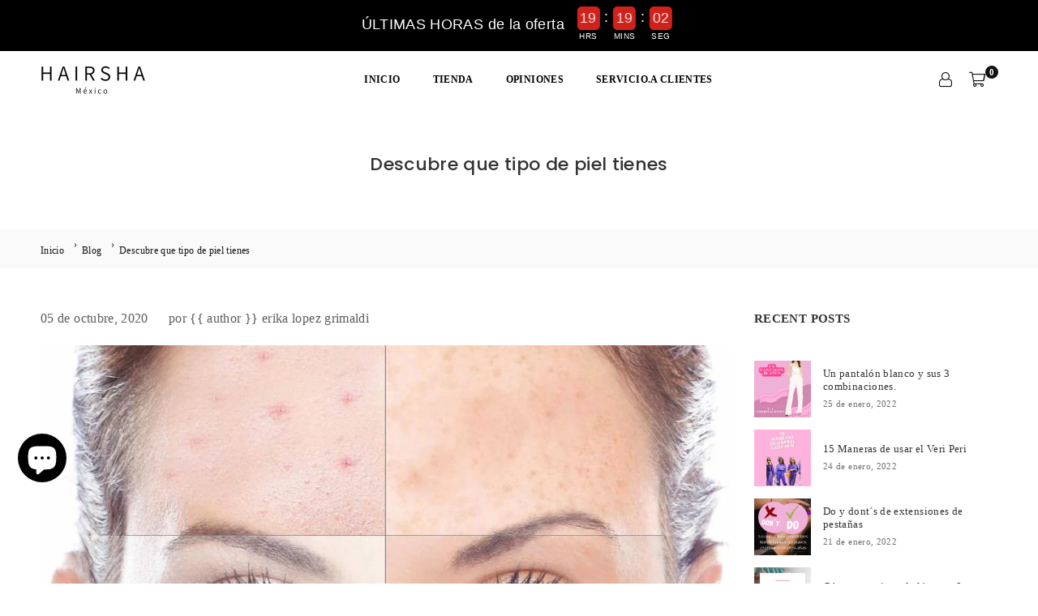

--- FILE ---
content_type: text/html; charset=utf-8
request_url: https://hairsha.online/blogs/blog/descubre-que-tipo-de-piel-tienes
body_size: 61256
content:
<!doctype html><html class="no-js" lang="es" ><head><meta charset="utf-8"><meta http-equiv="X-UA-Compatible" content="IE=edge"><meta name="viewport" content="width=device-width,initial-scale=1"><meta name="theme-color" content="#000"><meta name="format-detection" content="telephone=no"><link rel="canonical" href="https://hairsha.online/blogs/blog/descubre-que-tipo-de-piel-tienes"><link rel="dns-prefetch" href="https://hairsha.online" crossorigin><link rel="dns-prefetch" href="https://cdn.shopify.com" crossorigin><link rel="preconnect" href="https//cdn.shopify.com" crossorigin><link rel="preconnect" href="https://fonts.shopifycdn.com" crossorigin><link rel="shortcut icon" href="//hairsha.online/cdn/shop/files/Hairsha_Mexico_4a5f6568-0250-4892-a50f-487a4e1b6af9_32x32.jpg?v=1696614203" type="image/png"><title>Descubre que tipo de piel tienes&ndash; Hairsha México</title><meta name="description" content="¿Muchas veces utilizas productos nuevos que no le caen muy bien a tu piel o no te dan el resultado que buscabas? Esto ocurre ocasionalmente porque no conoces el tipo de cutis que tienes. La piel es el órgano más grande del cuerpo humano, en un adulto promedio posee una superficie aproximada de 2 metros cuadrados y pesa"><meta property="og:site_name" content="Hairsha México"><meta property="og:url" content="https://hairsha.online/blogs/blog/descubre-que-tipo-de-piel-tienes"><meta property="og:title" content="Descubre que tipo de piel tienes"><meta property="og:type" content="article"><meta property="og:description" content="¿Muchas veces utilizas productos nuevos que no le caen muy bien a tu piel o no te dan el resultado que buscabas? Esto ocurre ocasionalmente porque no conoces el tipo de cutis que tienes. La piel es el órgano más grande del cuerpo humano, en un adulto promedio posee una superficie aproximada de 2 metros cuadrados y pesa"><meta property="og:image" content="http://hairsha.online/cdn/shop/articles/ccedf2e90ced477275fa3c54c44c5ed5.jpg?v=1625006720"><meta property="og:image:secure_url" content="https://hairsha.online/cdn/shop/articles/ccedf2e90ced477275fa3c54c44c5ed5.jpg?v=1625006720"><meta property="og:image:width" content="1024"><meta property="og:image:height" content="1059"><meta name="twitter:card" content="summary_large_image"><meta name="twitter:title" content="Descubre que tipo de piel tienes"><meta name="twitter:description" content="¿Muchas veces utilizas productos nuevos que no le caen muy bien a tu piel o no te dan el resultado que buscabas? Esto ocurre ocasionalmente porque no conoces el tipo de cutis que tienes. La piel es el órgano más grande del cuerpo humano, en un adulto promedio posee una superficie aproximada de 2 metros cuadrados y pesa">
<link rel="preload" as="style" href="//hairsha.online/cdn/shop/t/30/assets/theme.css?v=75866893703664315081761553575">  <link rel="preload" as="font" href="//hairsha.online/cdn/fonts/poppins/poppins_n4.0ba78fa5af9b0e1a374041b3ceaadf0a43b41362.woff2" type="font/woff2" crossorigin><link rel="preload" as="font" href="//hairsha.online/cdn/shop/t/30/assets/adorn-icons.woff2?v=51276908559411956971721107277" type="font/woff2" crossorigin><style type="text/css">:root{.cs-scheme-1{ --cs-pre: #444444;--cs-ttl: #111111;--cs-cl: #333333;--cs-bg:#ffffff;--cs-btn: #ffffff;--cs-btnh: rgba(0,0,0,0);--cs-btnbg: #111111;--cs-btnbgh: #d0221b;--cs-btnbd: #111111;--cs-btnbdh: #d0221b;--cs-link: #000000;--cs-linkh: #31a3a3;--cs-icon: #111111;--cs-iconbg: #f5f5f5;--cs-line: #f5f5f5;--cs-btn1: #ffffff;--cs-btnbg1: #111111;--cs-btnbd1: #111111;--cs-btnh1: rgba(0,0,0,0);--cs-btnbgh1: #111111;--cs-btnbdh1: #111111;--cs-box: #ffffff;--cs-boxtext: #111111;--cs-boxbdr:#eeeeee;--cs-pttl: #111111;--cs-price: #000000;}.cs-scheme-44360aa1-4aac-4e06-92ba-e985ef4c8a73{ --cs-pre: #555555;--cs-ttl: #111111;--cs-cl: #333333;--cs-bg:#f5f5f5;--cs-btn: #ffffff;--cs-btnh: #ffffff;--cs-btnbg: #000000;--cs-btnbgh: #333333;--cs-btnbd: #000000;--cs-btnbdh: #333333;--cs-link: #000000;--cs-linkh: #31a3a3;--cs-icon: #000000;--cs-iconbg: #f5f5f5;--cs-line: #eeeeee;--cs-btn1: #000000;--cs-btnbg1: #ffffff;--cs-btnbd1: #111111;--cs-btnh1: #ffffff;--cs-btnbgh1: #000000;--cs-btnbdh1: #111111;--cs-box: #f5f5f5;--cs-boxtext: #111111;--cs-boxbdr:#f5f5f5;--cs-pttl: #111111;--cs-price: #333333;}.cs-scheme-f3e8c885-eece-4af9-a1bc-2c0c8a18d510{ --cs-pre: #eeeeee;--cs-ttl: #ffffff;--cs-cl: #ffffff;--cs-bg:#111111;--cs-btn: #ffffff;--cs-btnh: #ffffff;--cs-btnbg: rgba(0,0,0,0);--cs-btnbgh: #31a3a3;--cs-btnbd: #ffffff;--cs-btnbdh: #31a3a3;--cs-link: #ffffff;--cs-linkh: #dfdcdc;--cs-icon: #ffffff;--cs-iconbg: #000000;--cs-line: #666666;--cs-btn1: #ffffff;--cs-btnbg1: #111111;--cs-btnbd1: #111111;--cs-btnh1: #ffffff;--cs-btnbgh1: #111111;--cs-btnbdh1: #111111;--cs-box: #ffffff;--cs-boxtext: #000000;--cs-boxbdr:rgba(0,0,0,0);--cs-pttl: #111111;--cs-price: #000000;}.cs-scheme-c1830b6a-f334-495b-9254-3ead0c09484e{ --cs-pre: #111111;--cs-ttl: #000000;--cs-cl: #444444;--cs-bg:linear-gradient(121deg,rgba(248,237,236,1),rgba(239,249,246,1) 50.719%,rgba(248,237,236,1) 95%);--cs-btn: #ffffff;--cs-btnh: #ffffff;--cs-btnbg: #333333;--cs-btnbgh: #000000;--cs-btnbd: #111111;--cs-btnbdh: #000000;--cs-link: #000000;--cs-linkh: #31a3a3;--cs-icon: #ffffff;--cs-iconbg: #162d8f;--cs-line: #eeeeee;--cs-btn1: #ffffff;--cs-btnbg1: #111111;--cs-btnbd1: #111111;--cs-btnh1: #ffffff;--cs-btnbgh1: #111111;--cs-btnbdh1: #111111;--cs-box: #ffffff;--cs-boxtext: #333333;--cs-boxbdr:#eeeeee;--cs-pttl: #111111;--cs-price: #000000;}.cs-scheme-f458d5d0-60a1-49d3-bbd0-cea7b2c1d363{ --cs-pre: #ffffff;--cs-ttl: #ffffff;--cs-cl: #ffffff;--cs-bg:#111111;--cs-btn: #ffffff;--cs-btnh: #ffffff;--cs-btnbg: #000000;--cs-btnbgh: #31a3a3;--cs-btnbd: #000000;--cs-btnbdh: #31a3a3;--cs-link: #000000;--cs-linkh: #31a3a3;--cs-icon: #40b884;--cs-iconbg: #31a3a3;--cs-line: #eeeeee;--cs-btn1: #ffffff;--cs-btnbg1: rgba(0,0,0,0);--cs-btnbd1: #ffffff;--cs-btnh1: #ffffff;--cs-btnbgh1: #111111;--cs-btnbdh1: #111111;--cs-box: #ffffff;--cs-boxtext: #111111;--cs-boxbdr:#f5f5f5;--cs-pttl: #111111;--cs-price: #000000;}.cs-scheme-031f98fa-d6e0-4d84-a66b-03d3d708e58f{ --cs-pre: #ffffff;--cs-ttl: #ffffff;--cs-cl: #ffffff;--cs-bg:#000000;--cs-btn: #ffffff;--cs-btnh: #ffffff;--cs-btnbg: #111111;--cs-btnbgh: #31a3a3;--cs-btnbd: #111111;--cs-btnbdh: #31a3a3;--cs-link: #000000;--cs-linkh: #31a3a3;--cs-icon: #111111;--cs-iconbg: #ffffff;--cs-line: #f5f5f5;--cs-btn1: #ffffff;--cs-btnbg1: #111111;--cs-btnbd1: #111111;--cs-btnh1: #ffffff;--cs-btnbgh1: #111111;--cs-btnbdh1: #111111;--cs-box: #ffffff;--cs-boxtext: #111111;--cs-boxbdr:#eeeeee;--cs-pttl: #111111;--cs-price: #000000;}.cs-scheme-104f49e5-59dc-4380-848d-57e3fc56bf8e{ --cs-pre: #444444;--cs-ttl: #111111;--cs-cl: #333333;--cs-bg:#ffffff;--cs-btn: #ffffff;--cs-btnh: #ffffff;--cs-btnbg: #111111;--cs-btnbgh: #31a3a3;--cs-btnbd: #111111;--cs-btnbdh: #31a3a3;--cs-link: #000000;--cs-linkh: #31a3a3;--cs-icon: #111111;--cs-iconbg: #eeeeee;--cs-line: #f5f5f5;--cs-btn1: #111111;--cs-btnbg1: #ffffff;--cs-btnbd1: #111111;--cs-btnh1: #ffffff;--cs-btnbgh1: #111111;--cs-btnbdh1: #111111;--cs-box: #eeeeee;--cs-boxtext: #111111;--cs-boxbdr:#eeeeee;--cs-pttl: #111111;--cs-price: #000000;}.cs-scheme-3260b54c-75ef-45de-9861-633af906ae5e{ --cs-pre: #444444;--cs-ttl: #111111;--cs-cl: #333333;--cs-bg:#ffffff;--cs-btn: #ffffff;--cs-btnh: #ffffff;--cs-btnbg: #111111;--cs-btnbgh: #31a3a3;--cs-btnbd: #111111;--cs-btnbdh: #31a3a3;--cs-link: #000000;--cs-linkh: #31a3a3;--cs-icon: #111111;--cs-iconbg: #ffffff;--cs-line: #f5f5f5;--cs-btn1: #ffffff;--cs-btnbg1: #111111;--cs-btnbd1: #111111;--cs-btnh1: #ffffff;--cs-btnbgh1: #111111;--cs-btnbdh1: #111111;--cs-box: #f5f5f5;--cs-boxtext: #111111;--cs-boxbdr:#111111;--cs-pttl: #111111;--cs-price: #000000;}--ft1:Poppins,sans-serif;--ft2:Poppins,sans-serif;--ft3:Poppins,sans-serif;--site_gutter:15px;--grid_gutter:30px;--grid_gutter_sm:15px;--input_height:40px;--input_height_sm:34px;--error:#d20000;--errorbg:#fadfdf;--arw:#000;--arwbg:#fff;--dots:#222;}@font-face{font-family:Adorn-Icons;src:url("//hairsha.online/cdn/shop/t/30/assets/adorn-icons.woff2?v=51276908559411956971721107277") format('woff2'),url("//hairsha.online/cdn/shop/t/30/assets/adorn-icons.woff?v=74340402737950993131721107277") format('woff');font-weight:400;font-style:normal;font-display:swap}.at{font:normal normal normal 15px/1 Adorn-Icons;speak:none;text-transform:none;display:inline-block;vertical-align:middle;text-rendering:auto;-webkit-font-smoothing:antialiased;-moz-osx-font-smoothing:grayscale}*,::after,::before{box-sizing:border-box}html{overflow-x:hidden}article,aside,details,figcaption,figure,footer,header,hgroup,main,menu,nav,section,summary{display:block}body,button,input,select,textarea{ font-family:"Segoe UI","Arial","Helvetica",sans-serif;-webkit-font-smoothing:antialiased;-webkit-text-size-adjust:100%}body{ color:#333333;font-family:var(--ft1);font-size:18px;line-height:1.6;margin:0;padding:0;background-color:#fff;}@media only screen and (min-width:1025px){ body{letter-spacing:0.02em }}.page-width{margin:0 auto;padding-left:var(--site_gutter);padding-right:var(--site_gutter);max-width:100%;}.page-width{ padding-left:15px;padding-right:15px} @media only screen and (min-width: 768px){ .page-width{ padding-left:30px;padding-right:30px}} @media only screen and (min-width: 1280px){ .page-width{ padding-left:50px;padding-right:50px}} .main-content .page-width.fullwidth {max-width:100%}.fw-sec{padding-left:15px;padding-right:15px }@media only screen and (min-width:768px){.fw-sec{ padding-left:30px;padding-right:30px }} @media only screen and (min-width:1280px){.fw-sec{ padding-left:50px;padding-right:50px }}.fw-sec.npd{padding:0 }.swiper,.swiper-container{position:relative;overflow:hidden;z-index:1;display:block }.swiper-wrapper{position:relative;width:100%;height:100%;z-index:1;display:flex;transition-property:transform;transition-timing-function:initial;box-sizing:content-box;transform:translate3d(0px,0,0) }.swiper-vertical>.swiper-wrapper{flex-direction:column}.swiper-slide,swiper-slide{flex-shrink:0;width:100%;height:100%;position:relative;transition-property:transform;display:block }a{background-color:transparent;text-decoration:none}a,img{outline:0!important;border:0}a,a:after,a:before,.anim{transition:all .3s ease-in-out}a:focus,a:hover{outline:0!important}.op1{opacity:1}form{margin:0}button,input,optgroup,select,textarea{color:inherit;font:inherit;margin:0;outline:0}.clearfix::after{content:'';display:table;clear:both}.clear{clear:both}.fallback_txt,.hidden_txt{position:absolute!important;overflow:hidden;clip:rect(0 0 0 0);height:1px;width:1px;margin:-1px;padding:0;border:0}.v_hidden,[data-shopify-xr-hidden]{visibility:hidden}.of_hidden{overflow:hidden}.of_auto{overflow:auto}.js-focus-hidden:focus{outline:0}.no-js:not(html),.no-js .js{display:none}.no-js .no-js:not(html){display:block}p{margin:0 0 25px 0}p:last-child{margin-bottom:0}.lazyload{position:relative;background-color:#f6f6f6}.lazyload:before{content:"";display:block;width:50px;height:12px;position:absolute;top:50%;left:50%;transform:translate(-50%,-50%);background: url(//hairsha.online/cdn/shop/t/30/assets/loader.svg?v=146046682337118694151721107277) no-repeat center/100% auto}svg:not(:root){overflow:hidden}.at-icon{display:inline-block;vertical-align:middle;fill:currentColor;width:16px;height:16px}.at.at-icon{ height:auto;width:auto;}.at-icon.iconl{width:22px;height:22px;}svg.at-icon:not(.icon--full-color) *{fill:inherit;stroke:inherit}.no-svg .fallback-txt{position:static!important;overflow:inherit;clip:none;height:auto;width:auto;margin:0}ol,ul{margin:0;padding:0}ol{list-style:decimal}li{list-style:none}.tb-wrap{max-width:100%;overflow:auto;-webkit-overflow-scrolling:touch}.vd-wrap{position:relative;overflow:hidden;max-width:100%;padding-bottom:56.25%;height:auto}.vd-wrap iframe{position:absolute;top:0;left:0;width:100%;height:100%}.form-vertical input,.form-vertical select,.form-vertical textarea{display:block;width:100%}.form-vertical [type=checkbox],.form-vertical [type=radio]{display:inline-block;width:auto;margin-right:5px}.grid{display:flex;flex-wrap:wrap;list-style:none;margin:0 -7.5px }.gitem{flex:0 0 auto;padding-left:7.5px;padding-right:7.5px;width:100%}.col-1,.rwcols-1 .gitem{width:100%}.col-2,.rwcols-2 .gitem,.wd50{width:50%}.col-3,.rwcols-3 .gitem,.wd33{width:33.33333%}.col-4,.rwcols-4 .gitem,.wd25{width:25%}.col-5,.rwcols-5 .gitem,.wd20{width:20%}.col-6,.rwcols-6 .gitem,.wd16{width:16.66667%}.col-7,.rwcols-7 .gitem,.wd14{width:14.28571%}.col-8,.rwcols-8 .gitem,.wd12{width:12.5%}.col-9,.rwcols-9 .gitem,.wd11{width:11.11111%}.col-10,.rwcols-10 .gitem,.wd10{width:10%}.wd30{width:30%}.wd37{width:37.5%}.wd40{width:40%}.wd60{width:60%}.wd62{width:62.5%}.wd66{width:66.66667%}.wd70{width:70%}.wd75{width:75%}.wd80{width:80%}.wd83{width:83.33333%}.wd87{width:87.5%}.wd90{width:90%}.wd100{width:100%}.show{display:block!important}.hide{display:none!important}.grid-products{margin:0 -5.0px}.grid-products .gitem{padding-left:5.0px;padding-right:5.0px}.m_auto{margin-left:auto;margin-right:auto}.ml_auto{margin-left:auto}.mr_auto{margin-right:auto}.m0{margin:0!important}.mt0{margin-top:0!important}.ml0{margin-left:0!important}.mr0{margin-right:0!important}.mb0{margin-bottom:0!important}.ml5{margin-left:5px}.mt5{margin-top:5px}.mr5{margin-right:5px}.mb5{margin-bottom:5px}.ml10{margin-left:10px}.mt10{margin-top:10px}.mr10{margin-right:10px}.mb10{margin-bottom:10px}.ml15{margin-left:15px}.mt15{margin-top:15px}.mr15{margin-right:15px}.mb15{margin-bottom:15px}.ml20{margin-left:20px}.mt20{margin-top:20px!important}.mr20{margin-right:20px}.mb20{margin-bottom:20px}.ml25{margin-left:25px}.mt25{margin-top:25px}.mr25{margin-right:25px}.mb25{margin-bottom:25px}.ml30{margin-left:30px}.mt30{margin-top:30px}.mr30{margin-right:30px}.mb30{margin-bottom:30px}.mb35{margin-bottom:35px}.ml40{margin-left:40px}.mr40{margin-right:40px}.mb40{margin-bottom:40px}.mb45{margin-bottom:45px}.mb50{margin-bottom:50px}.pd0{padding:0!important}.pt0{padding-top:0}.pl0{padding-left:0}.pr0{padding-right:0}.pb0{padding-bottom:0}.pdt5{padding-top:5px}.pd5{padding:5px}.pd10{padding:10px}.pd15{padding:15px}.pd20{padding:20px}.pd25{padding:25px}.pd30{padding:30px}.db{display:block}.dbi{display:inline-block}.dn,.hidden{display:none}.pa{position:absolute}.pr{position:relative}.pf{position:fixed}.all0{left:0;top:0;right:0;bottom:0}.fwl{font-weight:300}.fwr{font-weight:400}.fwm{font-weight:500}.fwsb{font-weight:600}b,strong,.fwb{font-weight:700}em,.em{font-style:italic}.opt7{opacity:0.7;}.ttu{text-transform:uppercase}.ttl{text-transform:lowercase}.ttc{text-transform:capitalize}.ttn{text-transform:none}.tdn{text-decoration:none!important}.tdu{text-decoration:underline}.w_auto{width:auto!important}.h_auto{height:auto}.w_100{width:100%!important}.h_100{height:100%!important}.ls05 {letter-spacing: 0.05em;}.ls1 {letter-spacing: 1px;}.ls2 {letter-spacing: 2px;}.brad{border-radius:var(--brad);}img{max-width:100%;border:0}.imgFl{display:block;width:100%;height:auto;border-radius:var(--brad);}.imgFt{position:absolute;top:0%;left:0%;width:100%;height:100%;object-fit:cover;object-position:var(--ipos,center) }.imgWrapper{display:block;margin-left:auto;margin-right:auto}.bgImg{background-size:cover;background-repeat:no-repeat;background-position:center}.bdr0 {border:0 !important;}.rg10 {row-gap:10px;}.rg20 {row-gap:20px;}.fl{display:flex}.fl1{flex:1}.f-row{flex-direction:row}.f-col{flex-direction:column}.f-wrap{flex-wrap:wrap}.f-nowrap{flex-wrap:nowrap}.f-jcs{justify-content:flex-start}.f-jce{justify-content:flex-end}.f-jcc{justify-content:center}.f-jcsb{justify-content:space-between}.f-jcsa{justify-content:space-around}.f-jcse{justify-content:space-evenly}.f-ais{align-items:flex-start}.f-aie{align-items:flex-end}.f-aic{align-items:center}.f-aib{align-items:baseline}.f-aist{align-items:stretch}.f-acs{align-content:flex-start}.f-ace{align-content:flex-end}.f-acc{align-content:center}.f-acsb{align-content:space-between}.f-acsa{align-content:space-around}.f-acst{align-content:stretch}.f-asa{align-self:auto}.f-ass{align-self:flex-start}.f-ase{align-self:flex-end}.f-asc{align-self:center}.f-asb{align-self:baseline}.f-asst{align-self:stretch}.order0{order:0}.order1{order:1}.order2{order:2}.order3{order:3}.tl{text-align:left!important}.tc{text-align:center!important}.tr{text-align:right!important}.tjc{text-align:justify}.fs10{font-size:10px}.fs12{font-size:12px}.fs14{font-size:14px}.fs16{font-size:16px}.fs18{font-size:18px}.fs20{font-size:20px}.fs22{font-size:22px}.fs24{font-size:24px}@media (min-width:767px){.col-md-1{width:100%}.col-md-2,.rwcols-md-2 .gitem,.wd50-md{width:50%}.col-md-3,.rwcols-md-3 .gitem,.wd33-md{width:33.33333%}.col-md-4,.rwcols-md-4 .gitem,.wd25-md{width:25%}.col-md-5,.rwcols-md-5 .gitem,.wd20-md{width:20%}.col-md-6,.rwcols-md-6 .gitem,.wd16-md{width:16.66667%}.col-md-7,.rwcols-md-7 .gitem,.wd14-md{width:14.28571%}.col-md-8,.rwcols-md-8 .gitem,.wd12-md{width:12.5%}.col-md-9,.rwcols-md-9 .gitem,.wd11-md{width:11.11111%}.col-md-10,.rwcols-md-10 .gitem,.wd10-md{width:10%}.wd30-md{width:30%}.wd37-md{width:37.5%}.wd40-md{width:40%}.wd60-md{width:60%}.wd62-md{width:62.5%}.wd66-md{width:66.66667%}.wd70-md{width:70%}.wd75-md{width:75%}.wd80-md{width:80%}.wd83-md{width:83.33333%}.wd87-md{width:87.5%}.wd90-md{width:90%}.mb0-md{margin-bottom:0}.mb5-md{margin-bottom:5px}.mb10-md{margin-bottom:10px}.mb15-md{margin-bottom:15px}.mb20-md{margin-bottom:20px}.mb25-md{margin-bottom:25px}.mb30-md{margin-bottom:30px}.mb35-md{margin-bottom:35px}.mb40-md{margin-bottom:40px}.mb45-md{margin-bottom:45px}.mb50-md{margin-bottom:50px}.tl-md{text-align:left!important}.tc-md{text-align:center!important}.tr-md{text-align:right!important}.fl-md{display:flex}.fl1-md{flex:1}.f-row-md{flex-direction:row}.f-col-md{flex-direction:column}.f-wrap-md{flex-wrap:wrap}.f-nowrap-md{flex-wrap:nowrap}.f-jcs-md{justify-content:flex-start}.f-jce-md{justify-content:flex-end}.f-jcc-md{justify-content:center}.f-jcsb-md{justify-content:space-between}.f-jcsa-md{justify-content:space-around}.f-jcse-md{justify-content:space-evenly}.f-ais-md{align-items:flex-start}.f-aie-md{align-items:flex-end}.f-aic-md{align-items:center}.f-aib-md{align-items:baseline}.f-aist-md{align-items:stretch}.f-acs-md{align-content:flex-start}.f-ace-md{align-content:flex-end}.f-acc-md{align-content:center}.f-acsb-md{align-content:space-between}.f-acsa-md{align-content:space-around}.f-acst-md{align-content:stretch}.f-asa-md{align-self:auto}.f-ass-md{align-self:flex-start}.f-ase-md{align-self:flex-end}.f-asc-md{align-self:center}.f-asb-md{align-self:baseline}.f-asst-md{align-self:stretch}}@media (min-width:1025px){.grid{margin:0 -15px }.gitem{padding-left:15px;padding-right:15px }.col-lg-1{width:100%}.col-lg-2,.rwcols-lg-2 .gitem,.wd50-lg{width:50%}.col-lg-3,.rwcols-lg-3 .gitem,.wd33-lg{width:33.33333%}.col-lg-4,.rwcols-lg-4 .gitem,.wd25-lg{width:25%}.col-lg-5,.rwcols-lg-5 .gitem,.wd20-lg{width:20%}.col-lg-6,.rwcols-lg-6 .gitem,.wd16-lg{width:16.66667%}.col-lg-7,.rwcols-lg-7 .gitem,.wd14-lg{width:14.28571%}.col-lg-8,.rwcols-lg-8 .gitem,.wd12-lg{width:12.5%}.col-lg-9,.rwcols-lg-9 .gitem,.wd11-lg{width:11.11111%}.col-lg-10,.rwcols-lg-10 .gitem,.wd10-lg{width:10%}.wd30-lg{width:30%}.wd37-lg{width:37.5%}.wd40-lg{width:40%}.wd60-lg{width:60%}.wd62-lg{width:62.5%}.wd66-lg{width:66.66667%}.wd70-lg{width:70%}.wd75-lg{width:75%}.wd80-lg{width:80%}.wd83-lg{width:83.33333%}.wd87-lg{width:87.5%}.wd90-lg{width:90%}.wd100-lg{width:100%}.show-lg{display:block!important}.hide-lg{display:none!important}.f-row-lg{flex-direction:row}.f-col-lg{flex-direction:column}.f-wrap-lg{flex-wrap:wrap}.f-nowrap-lg{flex-wrap:nowrap}.tl-lg{text-align:left!important}.tc-lg{text-align:center!important}.tr-lg{text-align:right!important}.grid-products{margin:0 -5.0px}.grid-products .gitem{padding-left:5.0px;padding-right:5.0px}}@media (min-width:1280px){.col-xl-1{width:100%}.col-xl-2,.rwcols-xl-2 .gitem,.wd50-xl{width:50%}.col-xl-3,.rwcols-xl-3 .gitem,.wd33-xl{width:33.33333%}.col-xl-4,.rwcols-xl-4 .gitem,.wd25-xl{width:25%}.col-xl-5,.rwcols-xl-5 .gitem,.wd20-xl{width:20%}.col-xl-6,.rwcols-xl-6 .gitem,.wd16-xl{width:16.66667%}.col-xl-7,.rwcols-xl-7 .gitem,.wd14-xl{width:14.28571%}.col-xl-8,.rwcols-xl-8 .gitem,.wd12-xl{width:12.5%}.col-xl-9,.rwcols-xl-9 .gitem,.wd11-xl{width:11.11111%}.col-xl-10,.rwcols-xl-10 .gitem,.wd10-xl{width:10%}.wd30-xl{width:30%}.wd37-xl{width:37.5%}.wd40-xl{width:40%}.wd60-xl{width:60%}.wd62-xl{width:62.5%}.wd66-xl{width:66.66667%}.wd70-xl{width:70%}.wd75-xl{width:75%}.wd80-xl{width:80%}.wd83-xl{width:83.33333%}.wd87-xl{width:87.5%}.wd90-xl{width:90%}.show-xl{display:block!important}.hide-xl{display:none!important}.f-wrap-xl{flex-wrap:wrap}.f-col-xl{flex-direction:column}.tl-xl{text-align:left!important}.tc-xl{text-align:center!important}.tr-xl{text-align:right!important}}@media only screen and (min-width:1400px){.col-xxl-1{width:100%}.col-xxl-2,.rwcols-xxl-2 .gitem,.wd50-xxl{width:50%}.col-xxl-3,.rwcols-xxl-3 .gitem,.wd33-xxl{width:33.33333%}.col-xxl-4,.rwcols-xxl-4 .gitem,.wd25-xxl{width:25%}.col-xxl-5,.rwcols-xxl-5 .gitem,.wd20-xxl{width:20%}.col-xxl-6,.rwcols-xxl-6 .gitem,.wd16-xxl{width:16.66667%}.col-xxl-7,.rwcols-xxl-7 .gitem,.wd14-xxl{width:14.28571%}.col-xxl-8,.rwcols-xxl-8 .gitem,.wd12-xxl{width:12.5%}.col-xxl-9,.rwcols-xxl-9 .gitem,.wd11-xxl{width:11.11111%}.col-xxl-10,.rwcols-xxl-10 .gitem,.wd10-xxl{width:10%}.wd30-xxl{width:30%}.wd37-xxl{width:37.5%}.wd40-xxl{width:40%}.wd60-xxl{width:60%}.wd62-xxl{width:62.5%}.wd66-xxl{width:66.66667%}.wd70-xxl{width:70%}.wd75-xxl{width:75%}.wd80-xxl{width:80%}.wd83-xxl{width:83.33333%}.wd87-xxl{width:87.5%}.wd90-xxl{width:90%}.show-xxl{display:block!important}.hide-xxl{display:none!important}}@media only screen and (min-width:767px) and (max-width:1025px){.show-md{display:block!important}.hide-md{display:none!important}}@media only screen and (max-width:767px){.show-sm{display:block!important}.hide-sm{display:none!important}}@font-face{ font-family:Poppins;font-weight:300;font-style:normal;font-display:swap;src:url("//hairsha.online/cdn/fonts/poppins/poppins_n3.05f58335c3209cce17da4f1f1ab324ebe2982441.woff2")format("woff2"),url("//hairsha.online/cdn/fonts/poppins/poppins_n3.6971368e1f131d2c8ff8e3a44a36b577fdda3ff5.woff")format("woff");}@font-face{ font-family:Poppins;font-weight:400;font-style:normal;font-display:swap;src:url("//hairsha.online/cdn/fonts/poppins/poppins_n4.0ba78fa5af9b0e1a374041b3ceaadf0a43b41362.woff2")format("woff2"),url("//hairsha.online/cdn/fonts/poppins/poppins_n4.214741a72ff2596839fc9760ee7a770386cf16ca.woff")format("woff");}@font-face{ font-family:Poppins;font-weight:500;font-style:normal;font-display:swap;src:url("//hairsha.online/cdn/fonts/poppins/poppins_n5.ad5b4b72b59a00358afc706450c864c3c8323842.woff2")format("woff2"),url("//hairsha.online/cdn/fonts/poppins/poppins_n5.33757fdf985af2d24b32fcd84c9a09224d4b2c39.woff")format("woff");}@font-face{ font-family:Poppins;font-weight:600;font-style:normal;font-display:swap;src:url("//hairsha.online/cdn/fonts/poppins/poppins_n6.aa29d4918bc243723d56b59572e18228ed0786f6.woff2")format("woff2"),url("//hairsha.online/cdn/fonts/poppins/poppins_n6.5f815d845fe073750885d5b7e619ee00e8111208.woff")format("woff");}@font-face{ font-family:Poppins;font-weight:700;font-style:normal;font-display:swap;src:url("//hairsha.online/cdn/fonts/poppins/poppins_n7.56758dcf284489feb014a026f3727f2f20a54626.woff2")format("woff2"),url("//hairsha.online/cdn/fonts/poppins/poppins_n7.f34f55d9b3d3205d2cd6f64955ff4b36f0cfd8da.woff")format("woff");}.tophwrap{position:relative;z-index:556;border-bottom:1px solid var(--cs-line);background:var(--cs-bg)}.top_hdr{color:var(--cs-cl);font-size:var(--fs);font-weight:var(--fw);line-height:1.2;position:relative;z-index:6;column-gap:20px;row-gap:7px;padding-top:7px;padding-bottom:7px;}.top_hdr a{color:var(--cs-link)}.top_hdr a:hover{color:var(--cs-linkh)}.top_hdr .at-icon{width:calc(var(--fs) + 2px);height:calc(var(--fs) + 2px)}.top_hdr .tcrlg{column-gap:20px;row-gap:5px}.top_hdr .socIcn{display:inline-flex}.tmenu a{padding: 0 7px}.ttxt svg {width: 16px;height: 16px;fill: var(--cs-cl);vertical-align: middle;margin-bottom: 3px}@media only screen and (min-width:1024px){.top_hdr{min-height:var(--mih)} }@media only screen and (max-width:1024px){.top_hdr .language-picker,.top_hdr .currency-picker{display:none }}@media only screen and (max-width:766px){.top_hdr>div{text-align:center!important}}.crlgTtl {text-transform: uppercase;font-weight:500;}.crlgTtl:after{text-transform:uppercase;content:' ';-webkit-mask-size:cover;mask-size:cover;-webkit-mask-image: url(//hairsha.online/cdn/shop/t/30/assets/arrow.svg?v=97493850878601790061721107277);mask-image: url(//hairsha.online/cdn/shop/t/30/assets/arrow.svg?v=97493850878601790061721107277);width:8px;height:8px;background-color:var(--cs-cl);margin-left:5px;display:inline-block;vertical-align:middle}.cnrList{display:none;position:absolute;top:30px;left:50%;transform: translateX(-50%);width:120px;padding:15px;max-height:400px;overflow:auto;background-color:#fff;box-shadow:0px 5px 10px rgba(0,0,0,0.1) }.cnrList li{color:#000;padding:7px 5px;white-space:nowrap;cursor:pointer }.cnrList li:hover,.cnrList li.selected{opacity:0.6 }.crlgTtl img{max-width:15px }.hdr_wrap{position:relative;z-index:555;background:#fff;transition:all 0.3s ease-in-out;}.main_hdr{min-height:60px}.header-logo{min-width:50px;max-width:110px;margin:0}.header-logo .hdr_logo_lnk{position:relative;display:block;font-weight:700;text-transform:uppercase;font-size:22px;line-height:1;text-decoration:none}.header-logo img{display:block;height:auto}.icons-col{margin-left:auto}.icons-col .searchinline{margin-right:20px;}.icons-col .searchinline .at {font-size:14px;}.promo_txt{color:#111;gap:10px} .promo_txt .at{font-size: 35px}.hdicon {cursor:pointer;position:relative;color:#111;text-align:center;padding:10px;font-size:0px;}.hdicon:hover{color:#31a3a3;}.hdicon .at{font-size:18px;height:18px}.hdicon p{font-size:11px;line-height:1;}#cartLink{margin-right:5px}.cartCount{color:#fff;font-size:11px;display:inline-block}.cartCount.pp{position:absolute;min-width:16px;height:16px;border-radius:16px;line-height:17px;margin:-8px 2px 0 0;background:#111111}#header .search {width:100%;border:1px solid #eeeeee;border-radius:0px}#header .s_input,#header .s_submit{height:36px;border:0;}#header .search .s_input{color:#111111;background:#ffffff;font-size:13px;border-radius:0px 0 0 0px;padding:0 20px;}#header .search .s_submit{color:#000;background:#ffffff;padding:0;width:45px;border-left:0;border-radius:0 0px 0px 0}#predictive-search-results-list .productCol{ min-width:240px;}.navToggle{margin-left:-5px}@media only screen and (min-width:1025px){.main_hdr{min-height:70px}.header-logo{max-width:130px}#header>*:not(:last-child){margin-right:var(--hdspac)}}@media only screen and (max-width:1024px){.icons-col.lgcnt {flex:1} .header_lsearch .main_hdr{padding-top:10px;padding-bottom:10px}.header_lsearch .main-search{order:3;width:100%;flex:auto;margin:10px 0 0} }@media only screen and (max-width:766px){.hdicon{padding-left:7px;padding-right:7px;}.hdicon .at{font-size:16px}}#main_navwr{background-color:#f5f5f5;}.mgmenu,.ddmenu {border-radius:0px;}@media only screen and (min-width:1025px){#main_nav{font-family:var(--ft1)}#main_nav .at-icon.arw{width:16px;height:16px}#main_nav a{position:relative;align-items:center}#main_nav .snav{display:flex;padding: 5px 0;}#main_nav a .lbl{color:#fff;font-size:10px;font-family:var(--ft1);font-weight:400;letter-spacing:0;line-height:1;display:inline-block;vertical-align:middle;margin-left:5px;padding:2px 4px;position:relative;border-radius:2px}#main_nav>li.ctsize,#main_nav>li.ddmenu{position:relative}#main_nav>li>a{color:#000000;font-size:12px;font-weight:600;text-transform:uppercase;padding:15px 20px;display:flex;align-items:center;white-space:nowrap}#main_nav>li:hover>a,#main_nav>li>a.active{color:#31a3a3}#main_nav>li>a .lbl{display:block;position:absolute;top:0;left:50%}.mgmenu{opacity:0;visibility:hidden;padding:30px 35px 5px;position:absolute;top:auto;z-index:9999;max-height:700px;overflow:auto;background-color:#fff;box-shadow:0px 0px 6px #eee;pointer-events:none;transform:translateY(20px);transition:all 0.3s ease-in}.mgmenu.mmfull{width:100%;left:0}.fw-sec .mgmenu.mmfull{padding-left:50px;padding-right:50px }.mgmenu.left{left:-17px}.mgmenu.center{left:50%;transform:translate(-50%,20px)}.mgmenu.right{right:-17px}ul.ddmenu{opacity:0;visibility:hidden;width:220px;position:absolute;top:100%;left:-17px;z-index:999;padding:25px 30px;background-color:#fff;box-shadow:0 0 6px #eee;transform:translateY(30px);transition:all 0.3s ease-in-out}#main_nav li:hover>div.mgmenu,#main_nav li:hover>.ddmenu,#main_nav ul.ddmenu li:hover>ul{transform:translateY(0);opacity:1;visibility:visible;pointer-events:visible}#main_nav li:hover>div.mgmenu.center{transform:translate(-50%,0)}}.mob_nav_wr{width:320px;max-width:calc(100% - 45px);height:100%;position:fixed;left:0;top:0;transform:translateX(-115%);z-index:999;background-color:#fff;box-shadow:0 0 5px rgba(0,0,0,0.3);transition:all 0.4s ease-in-out}.mob_nav_wr.active{transform:translateX(0)}.ctdrawer{top:0;right:0;visibility:hidden;z-index:1200;background-color:rgba(0,0,0,0.5);transition:all 0.3s ease-in-out}.s_res{display:none;min-width:100%;max-height:calc(100vh - 100px);overflow:auto;z-index:99;background-color:#fff;border-radius:6px;padding:30px;box-shadow:0 0 3px rgba(0,0,0,0.1)}</style><link rel="stylesheet" href="//hairsha.online/cdn/shop/t/30/assets/theme.css?v=75866893703664315081761553575" type="text/css" media="all"><link rel="preload" as="style" href="//hairsha.online/cdn/shop/t/30/assets/pages.css?v=122765167855680941251721107307" /><script src="//hairsha.online/cdn/shop/t/30/assets/lazysizes.js?v=9525017869278013171721107277" async ></script><script src="//hairsha.online/cdn/shop/t/30/assets/jquery.min.js?v=20945366582553175101721107277" defer="defer"></script><script>var theme = {mlcurrency:false,autoCurrencies:false,shopCurrency:"MXN",moneyFormat:"$ {{amount_no_decimals}} MXN",stickyHeader:"top",animation:false,animationMobile:false,wlAvailable:"",isrtl:false,};document.documentElement.className = document.documentElement.className.replace('no-js', 'js');window.lazySizesConfig = window.lazySizesConfig || {};window.lazySizesConfig.loadMode = 1;window.lazySizesConfig.expand = 10;window.lazySizesConfig.expFactor = 1.5;window.lazySizesConfig.loadHidden = false;var alpha = "abcdefghijklmnopqrstuVwxyz".split(""), thm = alpha[1]+alpha[4]+alpha[11]+alpha[11]+alpha[4], shpeml = 'soporte@newhairsha.com', dmn = window.location.hostname;window.shopUrl = 'https://hairsha.online';window.routes = { cart_add_url:'/cart/add', cart_change_url:'/cart/change', cart_update_url:'/cart/update', cart_url:'/cart', predictive_search_url:'/search/suggest' };window.cartStrings = { error: `Error al actualizar tu carrito. Intenta de nuevo`, quantityError: `` };window.variantStrings = {addToCart: `Agregar al carrito`,preOrder: ``,soldOut: `Agotado`,unavailable: `No disponible`,unavailable_with_option: ``,};</script><script src="//hairsha.online/cdn/shop/t/30/assets/vendor.js?v=46972458881305336691721107278" defer></script>
<script>window.performance && window.performance.mark && window.performance.mark('shopify.content_for_header.start');</script><meta name="facebook-domain-verification" content="koni3aj8zqj3laasnvxwwed7fgzfed">
<meta id="shopify-digital-wallet" name="shopify-digital-wallet" content="/27513323595/digital_wallets/dialog">
<link rel="alternate" type="application/atom+xml" title="Feed" href="/blogs/blog.atom" />
<script async="async" data-src="/checkouts/internal/preloads.js?locale=es-MX"></script>
<script id="shopify-features" type="application/json">{"accessToken":"b333088dcd492c7a9b745c62979f01bb","betas":["rich-media-storefront-analytics"],"domain":"hairsha.online","predictiveSearch":true,"shopId":27513323595,"locale":"es"}</script>
<script>var Shopify = Shopify || {};
Shopify.shop = "hairsha.myshopify.com";
Shopify.locale = "es";
Shopify.currency = {"active":"MXN","rate":"1.0"};
Shopify.country = "MX";
Shopify.theme = {"name":"belle-install-me","id":126179999819,"schema_name":"Belle","schema_version":"v5.0","theme_store_id":null,"role":"main"};
Shopify.theme.handle = "null";
Shopify.theme.style = {"id":null,"handle":null};
Shopify.cdnHost = "hairsha.online/cdn";
Shopify.routes = Shopify.routes || {};
Shopify.routes.root = "/";</script>
<script type="module">!function(o){(o.Shopify=o.Shopify||{}).modules=!0}(window);</script>
<script>!function(o){function n(){var o=[];function n(){o.push(Array.prototype.slice.apply(arguments))}return n.q=o,n}var t=o.Shopify=o.Shopify||{};t.loadFeatures=n(),t.autoloadFeatures=n()}(window);</script>
<script id="shop-js-analytics" type="application/json">{"pageType":"article"}</script>
<script defer="defer" async type="module" data-src="//hairsha.online/cdn/shopifycloud/shop-js/modules/v2/client.init-shop-cart-sync_CvZOh8Af.es.esm.js"></script>
<script defer="defer" async type="module" data-src="//hairsha.online/cdn/shopifycloud/shop-js/modules/v2/chunk.common_3Rxs6Qxh.esm.js"></script>
<script type="module">
  await import("//hairsha.online/cdn/shopifycloud/shop-js/modules/v2/client.init-shop-cart-sync_CvZOh8Af.es.esm.js");
await import("//hairsha.online/cdn/shopifycloud/shop-js/modules/v2/chunk.common_3Rxs6Qxh.esm.js");

  window.Shopify.SignInWithShop?.initShopCartSync?.({"fedCMEnabled":true,"windoidEnabled":true});

</script>
<script>(function() {
  var isLoaded = false;
  function asyncLoad() {
    if (isLoaded) return;
    isLoaded = true;
    var urls = ["https:\/\/chimpstatic.com\/mcjs-connected\/js\/users\/ed10de46cda819b6bf3d22007\/c47ef28206a5de9af670b2006.js?shop=hairsha.myshopify.com","https:\/\/cdn.hextom.com\/js\/ultimatesalesboost.js?shop=hairsha.myshopify.com"];
    for (var i = 0; i < urls.length; i++) {
      var s = document.createElement('script');
      s.type = 'text/javascript';
      s.async = true;
      s.src = urls[i];
      var x = document.getElementsByTagName('script')[0];
      x.parentNode.insertBefore(s, x);
    }
  };
  document.addEventListener('StartAsyncLoading',function(event){asyncLoad();});if(window.attachEvent) {
    window.attachEvent('onload', function(){});
  } else {
    window.addEventListener('load', function(){}, false);
  }
})();</script>
<script id="__st">var __st={"a":27513323595,"offset":-28800,"reqid":"897eb4d2-c4a6-450b-ac5c-9c652e97e3d9-1768624850","pageurl":"hairsha.online\/blogs\/blog\/descubre-que-tipo-de-piel-tienes","s":"articles-385212973131","u":"97919b2e529d","p":"article","rtyp":"article","rid":385212973131};</script>
<script>window.ShopifyPaypalV4VisibilityTracking = true;</script>
<script id="captcha-bootstrap">!function(){'use strict';const t='contact',e='account',n='new_comment',o=[[t,t],['blogs',n],['comments',n],[t,'customer']],c=[[e,'customer_login'],[e,'guest_login'],[e,'recover_customer_password'],[e,'create_customer']],r=t=>t.map((([t,e])=>`form[action*='/${t}']:not([data-nocaptcha='true']) input[name='form_type'][value='${e}']`)).join(','),a=t=>()=>t?[...document.querySelectorAll(t)].map((t=>t.form)):[];function s(){const t=[...o],e=r(t);return a(e)}const i='password',u='form_key',d=['recaptcha-v3-token','g-recaptcha-response','h-captcha-response',i],f=()=>{try{return window.sessionStorage}catch{return}},m='__shopify_v',_=t=>t.elements[u];function p(t,e,n=!1){try{const o=window.sessionStorage,c=JSON.parse(o.getItem(e)),{data:r}=function(t){const{data:e,action:n}=t;return t[m]||n?{data:e,action:n}:{data:t,action:n}}(c);for(const[e,n]of Object.entries(r))t.elements[e]&&(t.elements[e].value=n);n&&o.removeItem(e)}catch(o){console.error('form repopulation failed',{error:o})}}const l='form_type',E='cptcha';function T(t){t.dataset[E]=!0}const w=window,h=w.document,L='Shopify',v='ce_forms',y='captcha';let A=!1;((t,e)=>{const n=(g='f06e6c50-85a8-45c8-87d0-21a2b65856fe',I='https://cdn.shopify.com/shopifycloud/storefront-forms-hcaptcha/ce_storefront_forms_captcha_hcaptcha.v1.5.2.iife.js',D={infoText:'Protegido por hCaptcha',privacyText:'Privacidad',termsText:'Términos'},(t,e,n)=>{const o=w[L][v],c=o.bindForm;if(c)return c(t,g,e,D).then(n);var r;o.q.push([[t,g,e,D],n]),r=I,A||(h.body.append(Object.assign(h.createElement('script'),{id:'captcha-provider',async:!0,src:r})),A=!0)});var g,I,D;w[L]=w[L]||{},w[L][v]=w[L][v]||{},w[L][v].q=[],w[L][y]=w[L][y]||{},w[L][y].protect=function(t,e){n(t,void 0,e),T(t)},Object.freeze(w[L][y]),function(t,e,n,w,h,L){const[v,y,A,g]=function(t,e,n){const i=e?o:[],u=t?c:[],d=[...i,...u],f=r(d),m=r(i),_=r(d.filter((([t,e])=>n.includes(e))));return[a(f),a(m),a(_),s()]}(w,h,L),I=t=>{const e=t.target;return e instanceof HTMLFormElement?e:e&&e.form},D=t=>v().includes(t);t.addEventListener('submit',(t=>{const e=I(t);if(!e)return;const n=D(e)&&!e.dataset.hcaptchaBound&&!e.dataset.recaptchaBound,o=_(e),c=g().includes(e)&&(!o||!o.value);(n||c)&&t.preventDefault(),c&&!n&&(function(t){try{if(!f())return;!function(t){const e=f();if(!e)return;const n=_(t);if(!n)return;const o=n.value;o&&e.removeItem(o)}(t);const e=Array.from(Array(32),(()=>Math.random().toString(36)[2])).join('');!function(t,e){_(t)||t.append(Object.assign(document.createElement('input'),{type:'hidden',name:u})),t.elements[u].value=e}(t,e),function(t,e){const n=f();if(!n)return;const o=[...t.querySelectorAll(`input[type='${i}']`)].map((({name:t})=>t)),c=[...d,...o],r={};for(const[a,s]of new FormData(t).entries())c.includes(a)||(r[a]=s);n.setItem(e,JSON.stringify({[m]:1,action:t.action,data:r}))}(t,e)}catch(e){console.error('failed to persist form',e)}}(e),e.submit())}));const S=(t,e)=>{t&&!t.dataset[E]&&(n(t,e.some((e=>e===t))),T(t))};for(const o of['focusin','change'])t.addEventListener(o,(t=>{const e=I(t);D(e)&&S(e,y())}));const B=e.get('form_key'),M=e.get(l),P=B&&M;t.addEventListener('DOMContentLoaded',(()=>{const t=y();if(P)for(const e of t)e.elements[l].value===M&&p(e,B);[...new Set([...A(),...v().filter((t=>'true'===t.dataset.shopifyCaptcha))])].forEach((e=>S(e,t)))}))}(h,new URLSearchParams(w.location.search),n,t,e,['guest_login'])})(!0,!0)}();</script>
<script integrity="sha256-4kQ18oKyAcykRKYeNunJcIwy7WH5gtpwJnB7kiuLZ1E=" data-source-attribution="shopify.loadfeatures" defer="defer" data-src="//hairsha.online/cdn/shopifycloud/storefront/assets/storefront/load_feature-a0a9edcb.js" crossorigin="anonymous"></script>
<script data-source-attribution="shopify.dynamic_checkout.dynamic.init">var Shopify=Shopify||{};Shopify.PaymentButton=Shopify.PaymentButton||{isStorefrontPortableWallets:!0,init:function(){window.Shopify.PaymentButton.init=function(){};var t=document.createElement("script");t.data-src="https://hairsha.online/cdn/shopifycloud/portable-wallets/latest/portable-wallets.es.js",t.type="module",document.head.appendChild(t)}};
</script>
<script data-source-attribution="shopify.dynamic_checkout.buyer_consent">
  function portableWalletsHideBuyerConsent(e){var t=document.getElementById("shopify-buyer-consent"),n=document.getElementById("shopify-subscription-policy-button");t&&n&&(t.classList.add("hidden"),t.setAttribute("aria-hidden","true"),n.removeEventListener("click",e))}function portableWalletsShowBuyerConsent(e){var t=document.getElementById("shopify-buyer-consent"),n=document.getElementById("shopify-subscription-policy-button");t&&n&&(t.classList.remove("hidden"),t.removeAttribute("aria-hidden"),n.addEventListener("click",e))}window.Shopify?.PaymentButton&&(window.Shopify.PaymentButton.hideBuyerConsent=portableWalletsHideBuyerConsent,window.Shopify.PaymentButton.showBuyerConsent=portableWalletsShowBuyerConsent);
</script>
<script data-source-attribution="shopify.dynamic_checkout.cart.bootstrap">document.addEventListener("DOMContentLoaded",(function(){function t(){return document.querySelector("shopify-accelerated-checkout-cart, shopify-accelerated-checkout")}if(t())Shopify.PaymentButton.init();else{new MutationObserver((function(e,n){t()&&(Shopify.PaymentButton.init(),n.disconnect())})).observe(document.body,{childList:!0,subtree:!0})}}));
</script>

<script>window.performance && window.performance.mark && window.performance.mark('shopify.content_for_header.end');</script>
<!-- BEGIN app block: shopify://apps/eg-auto-add-to-cart/blocks/app-embed/0f7d4f74-1e89-4820-aec4-6564d7e535d2 -->










  
    <script
      async
      type="text/javascript"
      src="https://cdn.506.io/eg/script.js?shop=hairsha.myshopify.com&v=7"
    ></script>
  



  <meta id="easygift-shop" itemid="c2hvcF8kXzE3Njg2MjQ4NTA=" content="{&quot;isInstalled&quot;:true,&quot;installedOn&quot;:&quot;2024-11-21T01:29:43.354Z&quot;,&quot;appVersion&quot;:&quot;3.0&quot;,&quot;subscriptionName&quot;:&quot;Unlimited&quot;,&quot;cartAnalytics&quot;:true,&quot;freeTrialEndsOn&quot;:null,&quot;settings&quot;:{&quot;reminderBannerStyle&quot;:{&quot;position&quot;:{&quot;horizontal&quot;:&quot;right&quot;,&quot;vertical&quot;:&quot;bottom&quot;},&quot;primaryColor&quot;:&quot;#000000&quot;,&quot;cssStyles&quot;:&quot;&quot;,&quot;headerText&quot;:&quot;Click here to reopen missed deals&quot;,&quot;subHeaderText&quot;:null,&quot;showImage&quot;:false,&quot;imageUrl&quot;:&quot;https:\/\/cdn.506.io\/eg\/eg_notification_default_512x512.png&quot;,&quot;displayAfter&quot;:5,&quot;closingMode&quot;:&quot;doNotAutoClose&quot;,&quot;selfcloseAfter&quot;:5,&quot;reshowBannerAfter&quot;:&quot;everyNewSession&quot;},&quot;addedItemIdentifier&quot;:&quot;_Gifted&quot;,&quot;ignoreOtherAppLineItems&quot;:null,&quot;customVariantsInfoLifetimeMins&quot;:1440,&quot;redirectPath&quot;:null,&quot;ignoreNonStandardCartRequests&quot;:false,&quot;bannerStyle&quot;:{&quot;position&quot;:{&quot;horizontal&quot;:&quot;right&quot;,&quot;vertical&quot;:&quot;bottom&quot;},&quot;primaryColor&quot;:&quot;#000000&quot;,&quot;cssStyles&quot;:&quot; #aca-banners-wrapper {\n           display: block; \n        right: 0;\n        bottom: 0;       \n           position: fixed;\n           z-index: 99999999;\n           max-height: 100%;\n           overflow: auto;\n       }\n       .aca-banner-container {\n           display: flex;\n           flex-direction: row;\n           text-align: left;\n           font-size: 12px;\n           margin: 12px;\n           padding: 8px;\n           background-color: #FFFFFF;\n           width: fit-content;\n           box-shadow: rgb(170 170 170) 0px 0px 5px;\n           border-radius: 8px;\n           opacity: 0;\n           transition: opacity 0.4s ease-in-out;\n           position: relative;\n       }\n       .aca-banner-container .aca-banner-image {\n           display: flex;\n           align-items: center;\n           justify-content: center;\n           min-height: 60px;\n           min-width: 60px;\n           height: 60px;\n           width: 60px;\n           background-color: transparent;\n           margin: 8px;\n       }\n       .aca-banner-image img {\n           display: block;\n           max-width: 100%;\n           max-height: 100%;\n           width: auto;\n           height: auto;\n           border-radius: 6px;\n           box-shadow: rgba(99, 115, 129, 0.29) 0px 0px 4px 1px;\n       }\n       .aca-banner-container .aca-banner-text {\n           flex-grow: 1;\n           margin: 8px;\n           max-width: 260px;\n           margin-right: 25px;\n       }\n       .aca-banner-heading {\n           font-size: 16px;\n           margin: 0 0 0.3em 0;\n           line-height: normal;\n           word-break: break-word;\n           line-height: 1.2;\n           max-height: 3.6em;\n           overflow: hidden;\n           color: #000000;\n       }\n       .aca-banner-subheading {\n           font-size: 15px;\n           margin: 0;\n           line-height: normal;\n           word-break: break-word;\n           line-height: 1.4;\n           max-height: 5.6em;\n           overflow: hidden;\n           color: #000000;\n       }\n       .aca-banner-close {\n           flex-grow: 1;\n           margin: 5px;\n           max-width: 260px;\n           cursor: pointer;\n           top: 1px;\n           right: 1px;\n           position: absolute;\n       }\n       .aca-banner-btn{\n        margin-top:0px;\n      }\n       @media screen and (max-width: 450px) {\n         #aca-banners-wrapper{\n           left: 0;\n           right: 0;\n         }\n         .aca-banner-container {\n           width: auto;\n         }\n         .aca-banner-container .aca-banner-text {\n           max-width: none;\n         }\n       }&quot;},&quot;themePresetId&quot;:&quot;0&quot;,&quot;notificationStyle&quot;:{&quot;position&quot;:{&quot;horizontal&quot;:&quot;right&quot;,&quot;vertical&quot;:&quot;bottom&quot;},&quot;primaryColor&quot;:&quot;#3A3A3A&quot;,&quot;duration&quot;:&quot;3.0&quot;,&quot;cssStyles&quot;:null,&quot;hasCustomizations&quot;:false},&quot;fetchCartData&quot;:false,&quot;useLocalStorage&quot;:{&quot;enabled&quot;:false,&quot;expiryMinutes&quot;:null},&quot;popupStyle&quot;:{&quot;closeModalOutsideClick&quot;:true,&quot;primaryColor&quot;:&quot;#3A3A3A&quot;,&quot;secondaryColor&quot;:&quot;#3A3A3A&quot;,&quot;cssStyles&quot;:null,&quot;hasCustomizations&quot;:false,&quot;addButtonText&quot;:&quot;Select&quot;,&quot;dismissButtonText&quot;:&quot;Close&quot;,&quot;outOfStockButtonText&quot;:&quot;Out of Stock&quot;,&quot;imageUrl&quot;:null,&quot;showProductLink&quot;:false,&quot;subscriptionLabel&quot;:&quot;Subscription Plan&quot;},&quot;refreshAfterBannerClick&quot;:false,&quot;disableReapplyRules&quot;:false,&quot;disableReloadOnFailedAddition&quot;:false,&quot;autoReloadCartPage&quot;:false,&quot;ajaxRedirectPath&quot;:null,&quot;allowSimultaneousRequests&quot;:false,&quot;applyRulesOnCheckout&quot;:false,&quot;enableCartCtrlOverrides&quot;:true,&quot;scriptSettings&quot;:{&quot;branding&quot;:{&quot;removalRequestSent&quot;:null,&quot;show&quot;:false},&quot;productPageRedirection&quot;:{&quot;enabled&quot;:false,&quot;products&quot;:[],&quot;redirectionURL&quot;:&quot;\/&quot;},&quot;debugging&quot;:{&quot;enabled&quot;:false,&quot;enabledOn&quot;:null,&quot;stringifyObj&quot;:false},&quot;fetchCartDataBeforeRequest&quot;:false,&quot;customCSS&quot;:null,&quot;delayUpdates&quot;:2000,&quot;decodePayload&quot;:false,&quot;hideAlertsOnFrontend&quot;:false,&quot;removeEGPropertyFromSplitActionLineItems&quot;:false,&quot;fetchProductInfoFromSavedDomain&quot;:false,&quot;enableBuyNowInterceptions&quot;:false,&quot;removeProductsAddedFromExpiredRules&quot;:false,&quot;useFinalPrice&quot;:false,&quot;hideGiftedPropertyText&quot;:false}},&quot;translations&quot;:null,&quot;defaultLocale&quot;:&quot;es&quot;,&quot;shopDomain&quot;:&quot;hairsha.online&quot;}">


<script defer>
  (async function() {
    try {

      const blockVersion = "v3"
      if (blockVersion != "v3") {
        return
      }

      let metaErrorFlag = false;
      if (metaErrorFlag) {
        return
      }

      // Parse metafields as JSON
      const metafields = {"easygift-rule-673e8e42e649e9a13836ccbb":{"schedule":{"enabled":false,"starts":null,"ends":null},"trigger":{"productTags":{"targets":[],"collectionInfo":null,"sellingPlan":null},"type":"productsInclude","minCartValue":null,"hasUpperCartValue":false,"upperCartValue":null,"products":[{"name":"Kit 3 Shampoos Anticaida + Crecimiento De Cabello - Default Title","variantId":39750160384075,"variantGid":"gid:\/\/shopify\/ProductVariant\/39750160384075","productGid":"gid:\/\/shopify\/Product\/6714741751883","handle":"copia-de-crecimiento-anticaida-cabello-shampoo","sellingPlans":[],"alerts":[],"_id":"68fc114aafb8ad1bfd1754af"},{"name":"Kit 3 Tratamientos Reconstructor De Cabello - Default Title","variantId":39904092291147,"variantGid":"gid:\/\/shopify\/ProductVariant\/39904092291147","productGid":"gid:\/\/shopify\/Product\/6789413896267","handle":"3-tratamientos-reconstructor-de-cabello-repara-protege-fortalece","sellingPlans":[],"alerts":[],"_id":"68fc114aafb8ad1bfd1754b0"},{"name":"Kit Cabello Tratamiento Reparador + Shampoo Anticaida + Protector Térmico - Default Title","variantId":40143137341515,"variantGid":"gid:\/\/shopify\/ProductVariant\/40143137341515","productGid":"gid:\/\/shopify\/Product\/6887505952843","handle":"kit-cabello-tratamiento-reparador-shampoo-anticaida-protector-termico","sellingPlans":[],"alerts":[],"_id":"68fc114aafb8ad1bfd1754b1"},{"name":"Kit Crecimiento + Anticaída + Reparación + Protección - Default Title","variantId":40969416933451,"variantGid":"gid:\/\/shopify\/ProductVariant\/40969416933451","productGid":"gid:\/\/shopify\/Product\/6967267098699","handle":"kit-reparacion-total-cabello-tratamiento-shampoo-mascarilla","sellingPlans":[],"alerts":[],"_id":"68fc114aafb8ad1bfd1754b2"},{"name":"Kit Crecimiento + Anticaída + Reparación + Protección - Default Title","variantId":40958093295691,"variantGid":"gid:\/\/shopify\/ProductVariant\/40958093295691","productGid":"gid:\/\/shopify\/Product\/7190369632331","handle":"copia-kit-tratamiento-reparacion-total-cabello","sellingPlans":[],"alerts":[],"_id":"68fc114aafb8ad1bfd1754b3"}],"collections":[],"condition":"quantity","conditionMin":1,"conditionMax":1,"collectionSellingPlanType":null},"action":{"notification":{"enabled":false,"headerText":null,"subHeaderText":null,"showImage":false,"imageUrl":""},"discount":{"easygiftAppDiscount":false,"type":null,"id":null,"title":null,"createdByEasyGift":false,"code":null,"issue":null,"discountType":null,"value":null},"popupOptions":{"headline":null,"subHeadline":null,"showItemsPrice":false,"showVariantsSeparately":false,"popupDismissable":false,"imageUrl":null,"persistPopup":false,"rewardQuantity":1,"showDiscountedPrice":false,"hideOOSItems":false},"banner":{"enabled":false,"headerText":null,"subHeaderText":null,"showImage":false,"imageUrl":null,"displayAfter":"5","closingMode":"doNotAutoClose","selfcloseAfter":"5","reshowBannerAfter":"everyNewSession","redirectLink":null},"type":"addAutomatically","products":[{"name":"1 PRODUCTO GRATIS SORPRESA - Default Title","variantId":"41159067533387","variantGid":"gid:\/\/shopify\/ProductVariant\/41159067533387","productGid":"gid:\/\/shopify\/Product\/7263650775115","quantity":1,"handle":"1-producto-gratis-sorpresa","price":"0.00"}],"limit":1,"preventProductRemoval":true,"addAvailableProducts":false},"targeting":{"link":{"destination":null,"data":null,"cookieLifetime":14},"additionalCriteria":{"geo":{"include":[],"exclude":[]},"type":null,"customerTags":[],"customerTagsExcluded":[],"customerId":[],"orderCount":null,"hasOrderCountMax":false,"orderCountMax":null,"totalSpent":null,"hasTotalSpentMax":false,"totalSpentMax":null},"type":"all"},"settings":{"worksInReverse":true,"runsOncePerSession":true,"preventAddedItemPurchase":true,"showReminderBanner":false},"_id":"673e8e42e649e9a13836ccbb","name":"1 kit + 1 producto","store":"66af20c2cebe33c6661c0929","shop":"hairsha","active":true,"createdAt":"2024-11-21T01:34:58.789Z","updatedAt":"2025-11-10T02:07:59.633Z","__v":0,"translations":null},"easygift-rule-674604fe21eeae1931357636":{"schedule":{"enabled":false,"starts":null,"ends":null},"trigger":{"productTags":{"targets":[],"collectionInfo":null,"sellingPlan":null},"type":"productsInclude","minCartValue":null,"hasUpperCartValue":false,"upperCartValue":null,"products":[{"name":"Crema Facial Hidratante Antiedad Células Madre 30 ML - Default Title","variantId":40305011032139,"variantGid":"gid:\/\/shopify\/ProductVariant\/40305011032139","productGid":"gid:\/\/shopify\/Product\/4546903244875","handle":"lisse-hairsha-mexico","sellingPlans":[],"alerts":[],"_id":"69026b71a6b89760af0c0090"},{"name":"Mascarilla Tratamiento Reconstructor De Cabello No1 250 ML - Default Title","variantId":40394738860107,"variantGid":"gid:\/\/shopify\/ProductVariant\/40394738860107","productGid":"gid:\/\/shopify\/Product\/6967103881291","handle":"copia-de-shampoo-tratamiento-reconstructor-de-cabello-no2-250-ml","sellingPlans":[],"alerts":[],"_id":"69026b71a6b89760af0c0091"},{"name":"Protector Térmico 450° Cabello 150 ML - Default Title","variantId":40054737371211,"variantGid":"gid:\/\/shopify\/ProductVariant\/40054737371211","productGid":"gid:\/\/shopify\/Product\/6849642659915","handle":"copia-de-tratamiento-reconstructor-de-cabello-repara-protege-fortalece","sellingPlans":[],"alerts":[],"_id":"69026b71a6b89760af0c0092"},{"name":"Tratamiento Anticaida + Crecimiento de Cabello Shampoo 250 ML - Default Title","variantId":40259577512011,"variantGid":"gid:\/\/shopify\/ProductVariant\/40259577512011","productGid":"gid:\/\/shopify\/Product\/4457292595275","handle":"crece-max-hairsha","sellingPlans":[],"alerts":[],"_id":"69026b71a6b89760af0c0093"},{"name":"Tratamiento Cabello 5 en 1 Repara Protege Fortalece 250 ML - Default Title","variantId":40969416147019,"variantGid":"gid:\/\/shopify\/ProductVariant\/40969416147019","productGid":"gid:\/\/shopify\/Product\/4289344864331","handle":"premium-le-volala","sellingPlans":[],"alerts":[],"_id":"69026b71a6b89760af0c0094"}],"collections":[],"condition":"quantity","conditionMin":2,"conditionMax":2,"collectionSellingPlanType":null},"action":{"notification":{"enabled":false,"headerText":null,"subHeaderText":null,"showImage":false,"imageUrl":""},"discount":{"easygiftAppDiscount":false,"type":null,"id":null,"title":null,"createdByEasyGift":false,"code":null,"issue":null,"discountType":null,"value":null},"popupOptions":{"headline":null,"subHeadline":null,"showItemsPrice":false,"showVariantsSeparately":false,"popupDismissable":false,"imageUrl":null,"persistPopup":false,"rewardQuantity":1,"showDiscountedPrice":false,"hideOOSItems":false},"banner":{"enabled":false,"headerText":null,"subHeaderText":null,"showImage":false,"imageUrl":null,"displayAfter":"5","closingMode":"doNotAutoClose","selfcloseAfter":"5","reshowBannerAfter":"everyNewSession","redirectLink":null},"type":"addAutomatically","products":[{"name":"1 PRODUCTO GRATIS SORPRESA - Default Title","variantId":"41159067533387","variantGid":"gid:\/\/shopify\/ProductVariant\/41159067533387","productGid":"gid:\/\/shopify\/Product\/7263650775115","quantity":1,"handle":"1-producto-gratis-sorpresa","price":"0.00"}],"limit":1,"preventProductRemoval":true,"addAvailableProducts":false},"targeting":{"link":{"destination":null,"data":null,"cookieLifetime":14},"additionalCriteria":{"geo":{"include":[],"exclude":[]},"type":null,"customerTags":[],"customerTagsExcluded":[],"customerId":[],"orderCount":null,"hasOrderCountMax":false,"orderCountMax":null,"totalSpent":null,"hasTotalSpentMax":false,"totalSpentMax":null},"type":"all"},"settings":{"worksInReverse":true,"runsOncePerSession":true,"preventAddedItemPurchase":true,"showReminderBanner":false},"_id":"674604fe21eeae1931357636","name":"2 + 2 Productos","store":"66af20c2cebe33c6661c0929","shop":"hairsha","active":true,"createdAt":"2024-11-26T17:27:26.397Z","updatedAt":"2025-10-31T22:22:47.533Z","__v":0,"translations":null},"easygift-rule-68f715854f1d5be743891ff3":{"schedule":{"enabled":false,"starts":null,"ends":null},"trigger":{"productTags":{"targets":[],"collectionInfo":null,"sellingPlan":null},"type":"productsInclude","minCartValue":null,"hasUpperCartValue":false,"upperCartValue":null,"products":[{"name":"3 Perfumes Para Cabello – Aromas para Cada Ocasión – 150 ml C\/U - Default Title","variantId":41730098954315,"variantGid":"gid:\/\/shopify\/ProductVariant\/41730098954315","productGid":"gid:\/\/shopify\/Product\/7430215991371","handle":"kit-3-perfumes-premium-para-cabello-hairsha","sellingPlans":[],"alerts":[],"_id":"69026a71ce32e84809d5976b"},{"name":"Kit 3 Shampoos Anticaida + Crecimiento De Cabello - Default Title","variantId":39750160384075,"variantGid":"gid:\/\/shopify\/ProductVariant\/39750160384075","productGid":"gid:\/\/shopify\/Product\/6714741751883","handle":"copia-de-crecimiento-anticaida-cabello-shampoo","sellingPlans":[],"alerts":[],"_id":"69026a71ce32e84809d5976c"},{"name":"Kit 3 Tratamientos Reconstructor De Cabello - Default Title","variantId":39904092291147,"variantGid":"gid:\/\/shopify\/ProductVariant\/39904092291147","productGid":"gid:\/\/shopify\/Product\/6789413896267","handle":"3-tratamientos-reconstructor-de-cabello-repara-protege-fortalece","sellingPlans":[],"alerts":[],"_id":"69026a71ce32e84809d5976d"},{"name":"Kit Cabello Tratamiento Reparador + Shampoo Anticaida + Protector Térmico - Default Title","variantId":40143137341515,"variantGid":"gid:\/\/shopify\/ProductVariant\/40143137341515","productGid":"gid:\/\/shopify\/Product\/6887505952843","handle":"kit-cabello-tratamiento-reparador-shampoo-anticaida-protector-termico","sellingPlans":[],"alerts":[],"_id":"69026a71ce32e84809d5976e"},{"name":"Kit Crecimiento + Anticaída + Reparación + Protección - Default Title","variantId":40969416933451,"variantGid":"gid:\/\/shopify\/ProductVariant\/40969416933451","productGid":"gid:\/\/shopify\/Product\/6967267098699","handle":"kit-reparacion-total-cabello-tratamiento-shampoo-mascarilla","sellingPlans":[],"alerts":[],"_id":"69026a71ce32e84809d5976f"},{"name":"Kit Crecimiento + Anticaída + Reparación + Protección - Default Title","variantId":40958093295691,"variantGid":"gid:\/\/shopify\/ProductVariant\/40958093295691","productGid":"gid:\/\/shopify\/Product\/7190369632331","handle":"copia-kit-tratamiento-reparacion-total-cabello","sellingPlans":[],"alerts":[],"_id":"69026a71ce32e84809d59770"}],"collections":[],"condition":"quantity","conditionMin":2,"conditionMax":2,"collectionSellingPlanType":null},"action":{"notification":{"enabled":false,"headerText":null,"subHeaderText":null,"showImage":false,"imageUrl":""},"discount":{"easygiftAppDiscount":false,"type":null,"id":null,"title":null,"createdByEasyGift":false,"code":null,"issue":null,"discountType":null,"value":null},"popupOptions":{"headline":null,"subHeadline":null,"showItemsPrice":false,"showVariantsSeparately":false,"popupDismissable":false,"imageUrl":null,"persistPopup":false,"rewardQuantity":1,"showDiscountedPrice":false,"hideOOSItems":false},"banner":{"enabled":false,"headerText":null,"subHeaderText":null,"showImage":false,"imageUrl":null,"displayAfter":"5","closingMode":"doNotAutoClose","selfcloseAfter":"5","reshowBannerAfter":"everyNewSession","redirectLink":null},"type":"addAutomatically","products":[{"name":"3 PRODUCTOS GRATIS SORPRESA - Default Title","variantId":"40926604886091","variantGid":"gid:\/\/shopify\/ProductVariant\/40926604886091","productGid":"gid:\/\/shopify\/Product\/7180348129355","quantity":1,"handle":"envio-gratis","price":"0.00"}],"limit":1,"preventProductRemoval":true,"addAvailableProducts":false},"targeting":{"link":{"destination":null,"data":null,"cookieLifetime":14},"additionalCriteria":{"geo":{"include":[],"exclude":[]},"type":null,"customerTags":[],"customerTagsExcluded":[],"customerId":[],"orderCount":null,"hasOrderCountMax":false,"orderCountMax":null,"totalSpent":null,"hasTotalSpentMax":false,"totalSpentMax":null},"type":"all"},"settings":{"worksInReverse":true,"runsOncePerSession":true,"preventAddedItemPurchase":true,"showReminderBanner":false},"_id":"68f715854f1d5be743891ff3","name":"2 kits + 3 productos","store":"66af20c2cebe33c6661c0929","shop":"hairsha","active":true,"translations":null,"createdAt":"2025-10-21T05:09:25.099Z","updatedAt":"2025-12-15T09:06:51.735Z","__v":0},"easygift-rule-68f71a760052d4a9ae399bfd":{"schedule":{"enabled":false,"starts":null,"ends":null},"trigger":{"productTags":{"targets":[],"collectionInfo":null,"sellingPlan":null},"type":"productsInclude","minCartValue":null,"hasUpperCartValue":false,"upperCartValue":null,"products":[{"name":"3 Perfumes Para Cabello – Aromas para Cada Ocasión – 150 ml C\/U - Default Title","variantId":41730098954315,"variantGid":"gid:\/\/shopify\/ProductVariant\/41730098954315","productGid":"gid:\/\/shopify\/Product\/7430215991371","handle":"kit-3-perfumes-premium-para-cabello-hairsha","sellingPlans":[],"alerts":[],"_id":"69026aa91a8baf2e7a1677e3"},{"name":"Kit 3 Shampoos Anticaida + Crecimiento De Cabello - Default Title","variantId":39750160384075,"variantGid":"gid:\/\/shopify\/ProductVariant\/39750160384075","productGid":"gid:\/\/shopify\/Product\/6714741751883","handle":"copia-de-crecimiento-anticaida-cabello-shampoo","sellingPlans":[],"alerts":[],"_id":"69026aa91a8baf2e7a1677e4"},{"name":"Kit 3 Tratamientos Reconstructor De Cabello - Default Title","variantId":39904092291147,"variantGid":"gid:\/\/shopify\/ProductVariant\/39904092291147","productGid":"gid:\/\/shopify\/Product\/6789413896267","handle":"3-tratamientos-reconstructor-de-cabello-repara-protege-fortalece","sellingPlans":[],"alerts":[],"_id":"69026aa91a8baf2e7a1677e5"},{"name":"Kit Cabello Tratamiento Reparador + Shampoo Anticaida + Protector Térmico - Default Title","variantId":40143137341515,"variantGid":"gid:\/\/shopify\/ProductVariant\/40143137341515","productGid":"gid:\/\/shopify\/Product\/6887505952843","handle":"kit-cabello-tratamiento-reparador-shampoo-anticaida-protector-termico","sellingPlans":[],"alerts":[],"_id":"69026aa91a8baf2e7a1677e6"},{"name":"Kit Crecimiento + Anticaída + Reparación + Protección - Default Title","variantId":40969416933451,"variantGid":"gid:\/\/shopify\/ProductVariant\/40969416933451","productGid":"gid:\/\/shopify\/Product\/6967267098699","handle":"kit-reparacion-total-cabello-tratamiento-shampoo-mascarilla","sellingPlans":[],"alerts":[],"_id":"69026aa91a8baf2e7a1677e7"},{"name":"Kit Crecimiento + Anticaída + Reparación + Protección - Default Title","variantId":40958093295691,"variantGid":"gid:\/\/shopify\/ProductVariant\/40958093295691","productGid":"gid:\/\/shopify\/Product\/7190369632331","handle":"copia-kit-tratamiento-reparacion-total-cabello","sellingPlans":[],"alerts":[],"_id":"69026aa91a8baf2e7a1677e8"}],"collections":[],"condition":"quantity","conditionMin":3,"conditionMax":8,"collectionSellingPlanType":null},"action":{"notification":{"enabled":false,"headerText":null,"subHeaderText":null,"showImage":false,"imageUrl":""},"discount":{"easygiftAppDiscount":false,"type":null,"id":null,"title":null,"createdByEasyGift":false,"code":null,"issue":null,"discountType":null,"value":null},"popupOptions":{"headline":null,"subHeadline":null,"showItemsPrice":false,"showVariantsSeparately":false,"popupDismissable":false,"imageUrl":null,"persistPopup":false,"rewardQuantity":1,"showDiscountedPrice":false,"hideOOSItems":false},"banner":{"enabled":false,"headerText":null,"subHeaderText":null,"showImage":false,"imageUrl":null,"displayAfter":"5","closingMode":"doNotAutoClose","selfcloseAfter":"5","reshowBannerAfter":"everyNewSession","redirectLink":null},"type":"addAutomatically","products":[{"name":"6 PRODUCTOS GRATIS. - Default Title","variantId":"41837517439051","variantGid":"gid:\/\/shopify\/ProductVariant\/41837517439051","productGid":"gid:\/\/shopify\/Product\/7461945770059","quantity":1,"handle":"5-productos-gratis","price":"0.00"}],"limit":1,"preventProductRemoval":true,"addAvailableProducts":false},"targeting":{"link":{"destination":null,"data":null,"cookieLifetime":14},"additionalCriteria":{"geo":{"include":[],"exclude":[]},"type":null,"customerTags":[],"customerTagsExcluded":[],"customerId":[],"orderCount":null,"hasOrderCountMax":false,"orderCountMax":null,"totalSpent":null,"hasTotalSpentMax":false,"totalSpentMax":null},"type":"all"},"settings":{"worksInReverse":true,"runsOncePerSession":true,"preventAddedItemPurchase":true,"showReminderBanner":false},"_id":"68f71a760052d4a9ae399bfd","name":"3 kits + 6 productos","store":"66af20c2cebe33c6661c0929","shop":"hairsha","active":true,"translations":null,"createdAt":"2025-10-21T05:30:30.258Z","updatedAt":"2025-12-15T09:06:51.743Z","__v":0},"easygift-rule-68fc119bd43dc3c55de3432c":{"schedule":{"enabled":false,"starts":null,"ends":null},"trigger":{"productTags":{"targets":[],"collectionInfo":null,"sellingPlan":null},"type":"productsInclude","minCartValue":null,"hasUpperCartValue":false,"upperCartValue":null,"products":[{"name":"Crema Facial Hidratante Antiedad Células Madre 30 ML - Default Title","variantId":40305011032139,"variantGid":"gid:\/\/shopify\/ProductVariant\/40305011032139","productGid":"gid:\/\/shopify\/Product\/4546903244875","handle":"lisse-hairsha-mexico","sellingPlans":[],"alerts":[],"_id":"68fc114aafb8ad1bfd1754ad"},{"name":"Mascarilla Tratamiento Reconstructor De Cabello No1 250 ML - Default Title","variantId":40394738860107,"variantGid":"gid:\/\/shopify\/ProductVariant\/40394738860107","productGid":"gid:\/\/shopify\/Product\/6967103881291","handle":"copia-de-shampoo-tratamiento-reconstructor-de-cabello-no2-250-ml","sellingPlans":[],"alerts":[],"_id":"68fc114aafb8ad1bfd1754b4"},{"name":"Tratamiento Anticaida + Crecimiento de Cabello Shampoo 250 ML - Default Title","variantId":40259577512011,"variantGid":"gid:\/\/shopify\/ProductVariant\/40259577512011","productGid":"gid:\/\/shopify\/Product\/4457292595275","handle":"crece-max-hairsha","sellingPlans":[],"alerts":[],"_id":"68fc114aafb8ad1bfd1754b5"},{"name":"Tratamiento Cabello 5 en 1 Repara Protege Fortalece 250 ML - Default Title","variantId":40969416147019,"variantGid":"gid:\/\/shopify\/ProductVariant\/40969416147019","productGid":"gid:\/\/shopify\/Product\/4289344864331","handle":"premium-le-volala","sellingPlans":[],"alerts":[],"_id":"68fc114aafb8ad1bfd1754b6"},{"name":"Tratamiento Cabello 5 en 1 Repara Protege Fortalece 250 ML OFERTA - Default Title","variantId":41489615913035,"variantGid":"gid:\/\/shopify\/ProductVariant\/41489615913035","productGid":"gid:\/\/shopify\/Product\/7372019925067","handle":"tratamiento-cabello-5-en-1-repara-protege-fortalece-250-ml-oferta","sellingPlans":[],"alerts":[],"_id":"68fc114aafb8ad1bfd1754b7"}],"collections":[],"condition":"quantity","conditionMin":3,"conditionMax":9,"collectionSellingPlanType":null},"action":{"notification":{"enabled":false,"headerText":null,"subHeaderText":null,"showImage":false,"imageUrl":""},"discount":{"easygiftAppDiscount":false,"type":null,"id":null,"title":null,"createdByEasyGift":false,"code":null,"issue":null,"discountType":null,"value":null},"popupOptions":{"headline":null,"subHeadline":null,"showItemsPrice":false,"showVariantsSeparately":false,"popupDismissable":false,"imageUrl":null,"persistPopup":false,"rewardQuantity":1,"showDiscountedPrice":false,"hideOOSItems":false},"banner":{"enabled":false,"headerText":null,"subHeaderText":null,"showImage":false,"imageUrl":null,"displayAfter":"5","closingMode":"doNotAutoClose","selfcloseAfter":"5","reshowBannerAfter":"everyNewSession","redirectLink":null},"type":"addAutomatically","products":[{"name":"3 PRODUCTOS GRATIS SORPRESA - Default Title","variantId":"40926604886091","variantGid":"gid:\/\/shopify\/ProductVariant\/40926604886091","productGid":"gid:\/\/shopify\/Product\/7180348129355","quantity":1,"handle":"envio-gratis","price":"0.00"}],"limit":1,"preventProductRemoval":true,"addAvailableProducts":false},"targeting":{"link":{"destination":null,"data":null,"cookieLifetime":14},"additionalCriteria":{"geo":{"include":[],"exclude":[]},"type":null,"customerTags":[],"customerTagsExcluded":[],"customerId":[],"orderCount":null,"hasOrderCountMax":false,"orderCountMax":null,"totalSpent":null,"hasTotalSpentMax":false,"totalSpentMax":null},"type":"all"},"settings":{"worksInReverse":true,"runsOncePerSession":true,"preventAddedItemPurchase":true,"showReminderBanner":false},"_id":"68fc119bd43dc3c55de3432c","name":"3 + 3 Productos","store":"66af20c2cebe33c6661c0929","shop":"hairsha","active":true,"translations":null,"createdAt":"2025-10-24T23:54:03.586Z","updatedAt":"2025-10-31T22:23:55.256Z","__v":0},"easygift-rule-6911492e718650eebfb44767":{"schedule":{"enabled":false,"starts":null,"ends":null},"trigger":{"productTags":{"targets":[],"collectionInfo":null,"sellingPlan":null},"type":"productsInclude","minCartValue":null,"hasUpperCartValue":false,"upperCartValue":null,"products":[{"name":"3 Perfumes Para Cabello – Aromas para Cada Ocasión – 150 ml C\/U - Default Title","variantId":41730098954315,"variantGid":"gid:\/\/shopify\/ProductVariant\/41730098954315","productGid":"gid:\/\/shopify\/Product\/7430215991371","handle":"kit-3-perfumes-premium-para-cabello-hairsha","sellingPlans":[],"alerts":[],"_id":"6911492e718650eebfb44768"}],"collections":[],"condition":"quantity","conditionMin":1,"conditionMax":1,"collectionSellingPlanType":null},"action":{"notification":{"enabled":false,"headerText":null,"subHeaderText":null,"showImage":false,"imageUrl":""},"discount":{"type":null,"title":null,"code":null,"id":null,"createdByEasyGift":false,"easygiftAppDiscount":false,"issue":null,"value":null,"discountType":null},"popupOptions":{"headline":null,"subHeadline":null,"showItemsPrice":false,"popupDismissable":false,"imageUrl":null,"persistPopup":false,"rewardQuantity":1,"showDiscountedPrice":false,"hideOOSItems":false,"showVariantsSeparately":false},"banner":{"enabled":false,"headerText":null,"imageUrl":null,"subHeaderText":null,"showImage":false,"displayAfter":"5","closingMode":"doNotAutoClose","selfcloseAfter":"5","reshowBannerAfter":"everyNewSession","redirectLink":null},"type":"addAutomatically","products":[{"name":"3 PRODUCTOS GRATIS SORPRESA - Default Title","variantId":"40926604886091","variantGid":"gid:\/\/shopify\/ProductVariant\/40926604886091","productGid":"gid:\/\/shopify\/Product\/7180348129355","quantity":1,"handle":"envio-gratis","price":"0.00"}],"limit":1,"preventProductRemoval":true,"addAvailableProducts":false},"targeting":{"link":{"destination":null,"data":null,"cookieLifetime":14},"additionalCriteria":{"geo":{"include":[],"exclude":[]},"type":null,"customerTags":[],"customerTagsExcluded":[],"customerId":[],"orderCount":null,"hasOrderCountMax":false,"orderCountMax":null,"totalSpent":null,"hasTotalSpentMax":false,"totalSpentMax":null},"type":"all"},"settings":{"worksInReverse":true,"runsOncePerSession":true,"preventAddedItemPurchase":true,"showReminderBanner":false},"_id":"6911492e718650eebfb44767","name":"1 kit perfumes + 3productos","store":"66af20c2cebe33c6661c0929","shop":"hairsha","active":true,"translations":null,"createdAt":"2025-11-10T02:08:46.204Z","updatedAt":"2025-12-15T09:06:51.748Z","__v":0}};

      // Process metafields in JavaScript
      let savedRulesArray = [];
      for (const [key, value] of Object.entries(metafields)) {
        if (value) {
          for (const prop in value) {
            // avoiding Object.Keys for performance gain -- no need to make an array of keys.
            savedRulesArray.push(value);
            break;
          }
        }
      }

      const metaTag = document.createElement('meta');
      metaTag.id = 'easygift-rules';
      metaTag.content = JSON.stringify(savedRulesArray);
      metaTag.setAttribute('itemid', 'cnVsZXNfJF8xNzY4NjI0ODUw');

      document.head.appendChild(metaTag);
      } catch (err) {
        
      }
  })();
</script>


  <script
    type="text/javascript"
    defer
  >

    (function () {
      try {
        window.EG_INFO = window.EG_INFO || {};
        var shopInfo = {"isInstalled":true,"installedOn":"2024-11-21T01:29:43.354Z","appVersion":"3.0","subscriptionName":"Unlimited","cartAnalytics":true,"freeTrialEndsOn":null,"settings":{"reminderBannerStyle":{"position":{"horizontal":"right","vertical":"bottom"},"primaryColor":"#000000","cssStyles":"","headerText":"Click here to reopen missed deals","subHeaderText":null,"showImage":false,"imageUrl":"https:\/\/cdn.506.io\/eg\/eg_notification_default_512x512.png","displayAfter":5,"closingMode":"doNotAutoClose","selfcloseAfter":5,"reshowBannerAfter":"everyNewSession"},"addedItemIdentifier":"_Gifted","ignoreOtherAppLineItems":null,"customVariantsInfoLifetimeMins":1440,"redirectPath":null,"ignoreNonStandardCartRequests":false,"bannerStyle":{"position":{"horizontal":"right","vertical":"bottom"},"primaryColor":"#000000","cssStyles":" #aca-banners-wrapper {\n           display: block; \n        right: 0;\n        bottom: 0;       \n           position: fixed;\n           z-index: 99999999;\n           max-height: 100%;\n           overflow: auto;\n       }\n       .aca-banner-container {\n           display: flex;\n           flex-direction: row;\n           text-align: left;\n           font-size: 12px;\n           margin: 12px;\n           padding: 8px;\n           background-color: #FFFFFF;\n           width: fit-content;\n           box-shadow: rgb(170 170 170) 0px 0px 5px;\n           border-radius: 8px;\n           opacity: 0;\n           transition: opacity 0.4s ease-in-out;\n           position: relative;\n       }\n       .aca-banner-container .aca-banner-image {\n           display: flex;\n           align-items: center;\n           justify-content: center;\n           min-height: 60px;\n           min-width: 60px;\n           height: 60px;\n           width: 60px;\n           background-color: transparent;\n           margin: 8px;\n       }\n       .aca-banner-image img {\n           display: block;\n           max-width: 100%;\n           max-height: 100%;\n           width: auto;\n           height: auto;\n           border-radius: 6px;\n           box-shadow: rgba(99, 115, 129, 0.29) 0px 0px 4px 1px;\n       }\n       .aca-banner-container .aca-banner-text {\n           flex-grow: 1;\n           margin: 8px;\n           max-width: 260px;\n           margin-right: 25px;\n       }\n       .aca-banner-heading {\n           font-size: 16px;\n           margin: 0 0 0.3em 0;\n           line-height: normal;\n           word-break: break-word;\n           line-height: 1.2;\n           max-height: 3.6em;\n           overflow: hidden;\n           color: #000000;\n       }\n       .aca-banner-subheading {\n           font-size: 15px;\n           margin: 0;\n           line-height: normal;\n           word-break: break-word;\n           line-height: 1.4;\n           max-height: 5.6em;\n           overflow: hidden;\n           color: #000000;\n       }\n       .aca-banner-close {\n           flex-grow: 1;\n           margin: 5px;\n           max-width: 260px;\n           cursor: pointer;\n           top: 1px;\n           right: 1px;\n           position: absolute;\n       }\n       .aca-banner-btn{\n        margin-top:0px;\n      }\n       @media screen and (max-width: 450px) {\n         #aca-banners-wrapper{\n           left: 0;\n           right: 0;\n         }\n         .aca-banner-container {\n           width: auto;\n         }\n         .aca-banner-container .aca-banner-text {\n           max-width: none;\n         }\n       }"},"themePresetId":"0","notificationStyle":{"position":{"horizontal":"right","vertical":"bottom"},"primaryColor":"#3A3A3A","duration":"3.0","cssStyles":null,"hasCustomizations":false},"fetchCartData":false,"useLocalStorage":{"enabled":false,"expiryMinutes":null},"popupStyle":{"closeModalOutsideClick":true,"primaryColor":"#3A3A3A","secondaryColor":"#3A3A3A","cssStyles":null,"hasCustomizations":false,"addButtonText":"Select","dismissButtonText":"Close","outOfStockButtonText":"Out of Stock","imageUrl":null,"showProductLink":false,"subscriptionLabel":"Subscription Plan"},"refreshAfterBannerClick":false,"disableReapplyRules":false,"disableReloadOnFailedAddition":false,"autoReloadCartPage":false,"ajaxRedirectPath":null,"allowSimultaneousRequests":false,"applyRulesOnCheckout":false,"enableCartCtrlOverrides":true,"scriptSettings":{"branding":{"removalRequestSent":null,"show":false},"productPageRedirection":{"enabled":false,"products":[],"redirectionURL":"\/"},"debugging":{"enabled":false,"enabledOn":null,"stringifyObj":false},"fetchCartDataBeforeRequest":false,"customCSS":null,"delayUpdates":2000,"decodePayload":false,"hideAlertsOnFrontend":false,"removeEGPropertyFromSplitActionLineItems":false,"fetchProductInfoFromSavedDomain":false,"enableBuyNowInterceptions":false,"removeProductsAddedFromExpiredRules":false,"useFinalPrice":false,"hideGiftedPropertyText":false}},"translations":null,"defaultLocale":"es","shopDomain":"hairsha.online"};
        var productRedirectionEnabled = shopInfo.settings.scriptSettings.productPageRedirection.enabled;
        if (["Unlimited", "Enterprise"].includes(shopInfo.subscriptionName) && productRedirectionEnabled) {
          var products = shopInfo.settings.scriptSettings.productPageRedirection.products;
          if (products.length > 0) {
            var productIds = products.map(function(prod) {
              var productGid = prod.id;
              var productIdNumber = parseInt(productGid.split('/').pop());
              return productIdNumber;
            });
            var productInfo = null;
            var isProductInList = productIds.includes(productInfo.id);
            if (isProductInList) {
              var redirectionURL = shopInfo.settings.scriptSettings.productPageRedirection.redirectionURL;
              if (redirectionURL) {
                window.location = redirectionURL;
              }
            }
          }
        }

        
      } catch(err) {
      return
    }})()
  </script>



<!-- END app block --><!-- BEGIN app block: shopify://apps/mercado-pago-antifraud-plus/blocks/embed-block/b19ea721-f94a-4308-bee5-0057c043bac5 -->
<!-- BEGIN app snippet: send-melidata-report --><script>
  const MLD_IS_DEV = false;
  const CART_TOKEN_KEY = 'cartToken';
  const USER_SESSION_ID_KEY = 'pf_user_session_id';
  const EVENT_TYPE = 'event';
  const MLD_PLATFORM_NAME = 'shopify';
  const PLATFORM_VERSION = '1.0.0';
  const MLD_PLUGIN_VERSION = '0.1.0';
  const NAVIGATION_DATA_PATH = 'pf/navigation_data';
  const MELIDATA_TRACKS_URL = 'https://api.mercadopago.com/v1/plugins/melidata/tracks';
  const BUSINESS_NAME = 'mercadopago';
  const MLD_MELI_SESSION_ID_KEY = 'meli_session_id';
  const EVENT_NAME = 'navigation_data'

  const SEND_MELIDATA_REPORT_NAME = MLD_IS_DEV ? 'send_melidata_report_test' : 'send_melidata_report';
  const SUCCESS_SENDING_MELIDATA_REPORT_VALUE = 'SUCCESS_SENDING_MELIDATA_REPORT';
  const FAILED_SENDING_MELIDATA_REPORT_VALUE = 'FAILED_SENDING_MELIDATA_REPORT';

  const userAgent = navigator.userAgent;
  const startTime = Date.now();
  const deviceId = sessionStorage.getItem(MLD_MELI_SESSION_ID_KEY) ?? '';
  const cartToken = localStorage.getItem(CART_TOKEN_KEY) ?? '';
  const userSessionId = generateUserSessionId();
  const shopId = __st?.a ?? '';
  const shopUrl = Shopify?.shop ?? '';
  const country = Shopify?.country ?? '';

  const siteIdMap = {
    BR: 'MLB',
    MX: 'MLM',
    CO: 'MCO',
    CL: 'MLC',
    UY: 'MLU',
    PE: 'MPE',
    AR: 'MLA',
  };

  function getSiteId() {
    return siteIdMap[country] ?? 'MLB';
  }

  function detectBrowser() {
    switch (true) {
      case /Edg/.test(userAgent):
        return 'Microsoft Edge';
      case /Chrome/.test(userAgent) && !/Edg/.test(userAgent):
        return 'Chrome';
      case /Firefox/.test(userAgent):
        return 'Firefox';
      case /Safari/.test(userAgent) && !/Chrome/.test(userAgent):
        return 'Safari';
      case /Opera/.test(userAgent) || /OPR/.test(userAgent):
        return 'Opera';
      case /Trident/.test(userAgent) || /MSIE/.test(userAgent):
        return 'Internet Explorer';
      case /Edge/.test(userAgent):
        return 'Microsoft Edge (Legacy)';
      default:
        return 'Unknown';
    }
  }

  function detectDevice() {
    switch (true) {
      case /android/i.test(userAgent):
        return '/mobile/android';
      case /iPad|iPhone|iPod/.test(userAgent):
        return '/mobile/ios';
      case /mobile/i.test(userAgent):
        return '/mobile';
      default:
        return '/web/desktop';
    }
  }

  function getPageTimeCount() {
    const endTime = Date.now();
    const timeSpent = endTime - startTime;
    return timeSpent;
  }

  function buildURLPath(fullUrl) {
    try {
      const url = new URL(fullUrl);
      return url.pathname;
    } catch (error) {
      return '';
    }
  }

  function generateUUID() {
    return 'pf-' + Date.now() + '-' + Math.random().toString(36).substring(2, 9);
  }

  function generateUserSessionId() {
    const uuid = generateUUID();
    const userSessionId = sessionStorage.getItem(USER_SESSION_ID_KEY);
    if (!userSessionId) {
      sessionStorage.setItem(USER_SESSION_ID_KEY, uuid);
      return uuid;
    }
    return userSessionId;
  }

  function sendMelidataReport() {
    try {
      const payload = {
        platform: {
          name: MLD_PLATFORM_NAME,
          version: PLATFORM_VERSION,
          uri: '/',
          location: '/',
        },
        plugin: {
          version: MLD_PLUGIN_VERSION,
        },
        user: {
          uid: userSessionId,
        },
        application: {
          business: BUSINESS_NAME,
          site_id: getSiteId(),
          version: PLATFORM_VERSION,
        },
        device: {
          platform: detectDevice(),
        },
        events: [
          {
            path: NAVIGATION_DATA_PATH,
            id: userSessionId,
            type: EVENT_TYPE,
            user_local_timestamp: new Date().toISOString(),
            metadata_type: EVENT_TYPE,
            metadata: {
              event: {
                element: 'window',
                action: 'load',
                target: 'body',
                label: EVENT_NAME,
              },
              configs: [
                {
                  config_name: 'page_time',
                  new_value: getPageTimeCount().toString(),
                },
                {
                  config_name: 'shop',
                  new_value: shopUrl,
                },
                {
                  config_name: 'shop_id',
                  new_value: String(shopId),
                },
                {
                  config_name: 'pf_user_session_id',
                  new_value: userSessionId,
                },
                {
                  config_name: 'current_page',
                  new_value: location.pathname,
                },
                {
                  config_name: 'last_page',
                  new_value: buildURLPath(document.referrer),
                },
                {
                  config_name: 'is_device_generated',
                  new_value: String(!!deviceId),
                },
                {
                  config_name: 'browser',
                  new_value: detectBrowser(),
                },
                {
                  config_name: 'cart_token',
                  new_value: cartToken.slice(1, -1),
                },
              ],
            },
          },
        ],
      };

      const success = navigator.sendBeacon(MELIDATA_TRACKS_URL, JSON.stringify(payload));
      if (success) {
        registerDatadogEvent(SEND_MELIDATA_REPORT_NAME, SUCCESS_SENDING_MELIDATA_REPORT_VALUE, `[${EVENT_NAME}]`, shopUrl);
      } else {
        registerDatadogEvent(SEND_MELIDATA_REPORT_NAME, FAILED_SENDING_MELIDATA_REPORT_VALUE, `[${EVENT_NAME}]`, shopUrl);
      }
    } catch (error) {
      registerDatadogEvent(SEND_MELIDATA_REPORT_NAME, FAILED_SENDING_MELIDATA_REPORT_VALUE, `[${EVENT_NAME}]: ${error}`, shopUrl);
    }
  }
  window.addEventListener('beforeunload', sendMelidataReport);
</script><!-- END app snippet -->
<!-- END app block --><!-- BEGIN app block: shopify://apps/reelup-shoppable-videos-reels/blocks/reelup/a8ec9e4d-d192-44f7-9c23-595f9ee7dd5b --><style>
  [id*='reelup'].shopify-app-block {
    width: 100%;
  }
</style><style id='reelUp_customCSS'>
    
  </style><script>
    eval(``);
  </script><script src='https://cdn-v2.reelup.io/global.js.gz?v=1768624850' defer></script><script>
  console.log("%cVideo commerce powered by ReelUp.", 'font-size: 18px; font-weight: 600; color: #000;background: #a3f234; padding: 10px 20px; border-radius: 5px; width: 100%');
  console.log("🚀 Enhanced Product Discovery.\n" +
  "📈 Increased Conversion Rates.\n" +
  "🤩 Elevated Visitor Engagements.\n\n" +
  "Learn more at: https://apps.shopify.com/reelup/");

  window.shopFormat = "$ {{amount_no_decimals}} MXN";
  window.shopCurrency = "MXN";
  window.REELUP = {
     files: {
        carousel: {
            css: "https://cdn.shopify.com/extensions/019a961d-0cdf-72c1-aed3-524c2b6dbde8/ig-reels-124/assets/reels_carousel.css",
        },
        stacked: {
            css: "https://cdn.shopify.com/extensions/019a961d-0cdf-72c1-aed3-524c2b6dbde8/ig-reels-124/assets/reels_carousel_stacked.css",
        },
        grid: {
            css: "https://cdn.shopify.com/extensions/019a961d-0cdf-72c1-aed3-524c2b6dbde8/ig-reels-124/assets/reels_grid.css",
        },
        stories: {
            css: "https://cdn.shopify.com/extensions/019a961d-0cdf-72c1-aed3-524c2b6dbde8/ig-reels-124/assets/reels_stories.css",
        },
    },
    shopLocale: "MX"
  };const settingsData = {"translations":{"description_label":"Descripción","quantity":"Cantidad","add_cart_error_message":"Se ha producido un error","add_cart_success_message":"Añadida al carrito con éxito!","single_product":"Producto","multiple_products":"Productos","sold_out_button_text":"Agotado","off":"Descuento","view_cart":"Ver carrito","credit":"Créditos","recommended_products":"Te podría gustar","unmute_btn":"Escuchar","swipe_to_next":"¡Desliza hacia arriba para ver más!","copied":"Copiado","empty_cart":"Tu carrito esta vacío","cart_popup_heading":"tu carrito","no_product_found":"No se encontró ningún producto","share_popup_heading":"Compartir video","video_url":"URL del vídeo","copy_link":"Copiar link","product":"Producto","price":"Precio","subtotal":"Total parcial","checkout_button":"Verificar","reviews_label":"Opiniones de los usuarios","total_reviews":"Basado en {{raters}} reseñas","load_more_reviews":"Cargar más reseñas","cart_limit_error":"Has alcanzado el límite para agregar producto al carrito","share_label":"Compartir","likes_label":"Me gusta","views_label":"Visitas","add_to_cart_button":"Añadir a la cesta","shop_now_button":"Compra ahora","more_info_button":"Más información","multiple_products_heading":"Productos Vistos en el video"},"integrations":{"reviews":{"reviews_provider":null,"reviews_api_key":null}},"devtool":{"custom_css":null,"custom_js":null,"load_on_interaction":0,"playlist_addtocart_js":null,"popup_cart_button_js":null,"popup_addtocart_button_js":null,"soldout_js":null,"scale_video":1,"api_key":"Si2tA1R1agWPLKR2kTyIQ1f7TpX4bdAm"},"socialpixel":{"facebook_pixel":null,"tiktok_pixel":null,"google_pixel":null,"snapchat_pixel":null}};
      const global_settings = {"reel_views":0,"reel_likes":1,"reel_share":1,"brand_logo":null,"powered_by_reelup":1,"overlay_icon":"retro_icon","icon_color":"rgba(0, 0, 0, 1)","primary_button_background_color":"rgba(0, 0, 0, 1)","primary_button_text_color":"rgb(255,255,255)","secondary_button_background_color":"rgba(255,255,255,1)","secondary_button_text_color":"rgba(34, 34, 34, 1)","secondary_button_border_color":"rgba(34, 34, 34, 1)","sale_badge_background_color":"rgba(179, 0, 0, 1)","sale_badge_text_color":"rgba(255, 255, 255, 1)","regular_price_color":"rgba(255, 255, 255, 1)","sale_price_color":"rgba(255, 255, 255, 1)","modal_logo_width":50,"quantity_allowed_per_item":5,"items_to_purchase_allowed":25,"show_decimal":1,"is_order_tag":1,"reels_sorting":0,"reels_sorting_option":"none","smart_inventory_sync":0,"smart_inventory_sync_option":"move_reel_to_last","full_video_quality":"medium","short_video_quality":"short"};
      const retargeting_settings = [];
      window.REELUP.products = [];
      window.REELUP.customProducts = null;
      window.REELUP.videos = [{"id":20625,"title":"Duo perfecto","short_video":"https:\/\/cdn.shopify.com\/s\/files\/1\/0275\/1332\/3595\/files\/reelUp_w9pw3q388f1698441643387_short.mp4?v=1698441656","thumbnail":"https:\/\/cdn.shopify.com\/s\/files\/1\/0275\/1332\/3595\/files\/reelUp_w9pw3q388f1698441643387_thumbnail.jpg?v=1698441653","cta":"tagged_products","recommended_products_ai":"shopify_recommendation_ai","upload_date":"2023-10-27 21:20:45","cta_external_link":0,"full_video":"https:\/\/cdn.shopify.com\/s\/files\/1\/0275\/1332\/3595\/files\/reelUp_w9pw3q388f1698441643387_medium.mp4?v=1698441656","products":[{"reel_id":20625,"id":4457292595275,"handle":"crece-max-hairsha","available":1},{"reel_id":20625,"id":4289344864331,"handle":"premium-le-volala","available":1}]},{"id":20628,"title":"Envío","short_video":"https:\/\/cdn.shopify.com\/s\/files\/1\/0275\/1332\/3595\/files\/reelUp_qs971vpfbj1698442368549_short.mp4?v=1698442382","thumbnail":"https:\/\/cdn.shopify.com\/s\/files\/1\/0275\/1332\/3595\/files\/reelUp_qs971vpfbj1698442368549_thumbnail.jpg?v=1698442379","cta":"tagged_products","recommended_products_ai":"shopify_recommendation_ai","upload_date":"2023-10-27 21:32:51","cta_external_link":0,"full_video":"https:\/\/cdn.shopify.com\/s\/files\/1\/0275\/1332\/3595\/files\/reelUp_qs971vpfbj1698442368549_medium.mp4?v=1698442378","products":[{"reel_id":20628,"id":6887505952843,"handle":"kit-cabello-tratamiento-reparador-shampoo-anticaida-protector-termico","available":1}]},{"id":20631,"title":"Cecilia","short_video":"https:\/\/cdn.shopify.com\/s\/files\/1\/0275\/1332\/3595\/files\/reelUp_fwltfme07p71698444306868_short.mp4?v=1698444323","thumbnail":"https:\/\/cdn.shopify.com\/s\/files\/1\/0275\/1332\/3595\/files\/reelup_thumbnail_3491_20631_20231027220620.png?v=1698444383?v=1698444392366","cta":"tagged_products","recommended_products_ai":"shopify_recommendation_ai","upload_date":"2023-10-27 22:05:09","cta_external_link":0,"full_video":"https:\/\/cdn.shopify.com\/s\/files\/1\/0275\/1332\/3595\/files\/reelUp_fwltfme07p71698444306868_medium.mp4?v=1698444330","products":[{"reel_id":20631,"id":7190369632331,"handle":"copia-kit-tratamiento-reparacion-total-cabello","available":1}]},{"id":20633,"title":"Luz","short_video":"https:\/\/cdn.shopify.com\/s\/files\/1\/0275\/1332\/3595\/files\/reelUp_9humprwxumo1698447759520_short.mp4?v=1698447780","thumbnail":"https:\/\/cdn.shopify.com\/s\/files\/1\/0275\/1332\/3595\/files\/reelUp_9humprwxumo1698447759520_thumbnail.jpg?v=1698447781","cta":"tagged_products","recommended_products_ai":"shopify_recommendation_ai","upload_date":"2023-10-27 23:02:44","cta_external_link":0,"full_video":"https:\/\/cdn.shopify.com\/s\/files\/1\/0275\/1332\/3595\/files\/reelUp_9humprwxumo1698447759520_medium.mp4?v=1698447781","products":[{"reel_id":20633,"id":4289344864331,"handle":"premium-le-volala","available":1}]},{"id":20704,"title":"Mónica","short_video":"https:\/\/cdn.shopify.com\/s\/files\/1\/0275\/1332\/3595\/files\/reelUp_zxgqq3qnsli1698530894601_short.mp4?v=1698530919","thumbnail":"https:\/\/cdn.shopify.com\/s\/files\/1\/0275\/1332\/3595\/files\/reelup_thumbnail_3491_20704_20231209231227.jpg?v=1702163549?v=1702163558644","cta":"tagged_products","recommended_products_ai":"shopify_recommendation_ai","upload_date":"2023-10-28 22:08:20","cta_external_link":0,"full_video":"https:\/\/cdn.shopify.com\/s\/files\/1\/0275\/1332\/3595\/files\/reelUp_zxgqq3qnsli1698530894601_medium.mp4?v=1698530926","products":[{"reel_id":20704,"id":4457292595275,"handle":"crece-max-hairsha","available":1},{"reel_id":20704,"id":6887505952843,"handle":"kit-cabello-tratamiento-reparador-shampoo-anticaida-protector-termico","available":1}]},{"id":21042,"title":"Laura","short_video":"https:\/\/cdn.shopify.com\/s\/files\/1\/0275\/1332\/3595\/files\/reelUp_bwxtgxkdpqw1698812698725_short.mp4?v=1698812717","thumbnail":"https:\/\/cdn.shopify.com\/s\/files\/1\/0275\/1332\/3595\/files\/reelup_thumbnail_3491_21042_20231101044952.jpg?v=1698814194?v=1698814203153","cta":"tagged_products","recommended_products_ai":"shopify_recommendation_ai","upload_date":"2023-11-01 04:25:01","cta_external_link":0,"full_video":"https:\/\/cdn.shopify.com\/s\/files\/1\/0275\/1332\/3595\/files\/reelUp_bwxtgxkdpqw1698812698725_medium.mp4?v=1698812728","products":[{"reel_id":21042,"id":6967267098699,"handle":"kit-reparacion-total-cabello-tratamiento-shampoo-mascarilla","available":1}]},{"id":21043,"title":"Lucia","short_video":"https:\/\/cdn.shopify.com\/s\/files\/1\/0275\/1332\/3595\/files\/reelUp_1yutwq6c42h1698812698723_short.mp4?v=1698812726","thumbnail":"https:\/\/cdn.shopify.com\/s\/files\/1\/0275\/1332\/3595\/files\/reelup_thumbnail_3491_21043_20231101044911.jpg?v=1698814153?v=1698814162307","cta":"tagged_products","recommended_products_ai":"shopify_recommendation_ai","upload_date":"2023-11-01 04:25:01","cta_external_link":0,"full_video":"https:\/\/cdn.shopify.com\/s\/files\/1\/0275\/1332\/3595\/files\/reelUp_1yutwq6c42h1698812698723_medium.mp4?v=1698812722","products":[{"reel_id":21043,"id":6789413896267,"handle":"3-tratamientos-reconstructor-de-cabello-repara-protege-fortalece","available":1},{"reel_id":21043,"id":4289344864331,"handle":"premium-le-volala","available":1}]},{"id":21045,"title":"Mar","short_video":"https:\/\/cdn.shopify.com\/s\/files\/1\/0275\/1332\/3595\/files\/reelUp_a0oki2imdw61698812698726_short.mp4?v=1698812728","thumbnail":"https:\/\/cdn.shopify.com\/s\/files\/1\/0275\/1332\/3595\/files\/reelUp_a0oki2imdw61698812698726_thumbnail.jpg?v=1698812722","cta":"tagged_products","recommended_products_ai":"shopify_recommendation_ai","upload_date":"2023-11-01 04:25:02","cta_external_link":0,"full_video":"https:\/\/cdn.shopify.com\/s\/files\/1\/0275\/1332\/3595\/files\/reelUp_a0oki2imdw61698812698726_medium.mp4?v=1698812724","products":[{"reel_id":21045,"id":6789413896267,"handle":"3-tratamientos-reconstructor-de-cabello-repara-protege-fortalece","available":1}]},{"id":21046,"title":"Cecilia","short_video":"https:\/\/cdn.shopify.com\/s\/files\/1\/0275\/1332\/3595\/files\/reelUp_1hivc0coyam1698812698725_short.mp4?v=1698812724","thumbnail":"https:\/\/cdn.shopify.com\/s\/files\/1\/0275\/1332\/3595\/files\/reelUp_1hivc0coyam1698812698725_thumbnail.jpg?v=1698812727","cta":"tagged_products","recommended_products_ai":"shopify_recommendation_ai","upload_date":"2023-11-01 04:25:02","cta_external_link":0,"full_video":"https:\/\/cdn.shopify.com\/s\/files\/1\/0275\/1332\/3595\/files\/reelUp_1hivc0coyam1698812698725_medium.mp4?v=1698812730","products":[{"reel_id":21046,"id":6967267098699,"handle":"kit-reparacion-total-cabello-tratamiento-shampoo-mascarilla","available":1},{"reel_id":21046,"id":7190369632331,"handle":"copia-kit-tratamiento-reparacion-total-cabello","available":1}]},{"id":21047,"title":"Blanca","short_video":"https:\/\/cdn.shopify.com\/s\/files\/1\/0275\/1332\/3595\/files\/reelUp_2oqb6iyifj21698812723476_short.mp4?v=1698812742","thumbnail":"https:\/\/cdn.shopify.com\/s\/files\/1\/0275\/1332\/3595\/files\/reelup_thumbnail_3491_21047_20231101044450.jpg?v=1698813893?v=1698813902074","cta":"tagged_products","recommended_products_ai":"shopify_recommendation_ai","upload_date":"2023-11-01 04:25:35","cta_external_link":0,"full_video":"https:\/\/cdn.shopify.com\/s\/files\/1\/0275\/1332\/3595\/files\/reelUp_2oqb6iyifj21698812723476_medium.mp4?v=1698812747","products":[{"reel_id":21047,"id":4289344864331,"handle":"premium-le-volala","available":1}]},{"id":21297,"title":"Laura","short_video":"https:\/\/cdn.shopify.com\/s\/files\/1\/0275\/1332\/3595\/files\/reelUp_hoas663ftb1699041399645_short.mp4?v=1699041421","thumbnail":"https:\/\/cdn.shopify.com\/s\/files\/1\/0275\/1332\/3595\/files\/reelup_thumbnail_3491_21297_20231103195739.jpg?v=1699041462?v=1699041471179","cta":"tagged_products","recommended_products_ai":"shopify_recommendation_ai","upload_date":"2023-11-03 19:56:43","cta_external_link":0,"full_video":"https:\/\/cdn.shopify.com\/s\/files\/1\/0275\/1332\/3595\/files\/reelUp_hoas663ftb1699041399645_medium.mp4?v=1699041418","products":[{"reel_id":21297,"id":6789413896267,"handle":"3-tratamientos-reconstructor-de-cabello-repara-protege-fortalece","available":1},{"reel_id":21297,"id":6887505952843,"handle":"kit-cabello-tratamiento-reparador-shampoo-anticaida-protector-termico","available":1},{"reel_id":21297,"id":4289344864331,"handle":"premium-le-volala","available":1}]},{"id":21737,"title":"Mar","short_video":"https:\/\/cdn.shopify.com\/s\/files\/1\/0275\/1332\/3595\/files\/reelUp_620jyr9gcnp1699469426389_short.mp4?v=1699469457","thumbnail":"https:\/\/cdn.shopify.com\/s\/files\/1\/0275\/1332\/3595\/files\/reelup_thumbnail_3491_21737_20231209231305.jpg?v=1702163587?v=1702163596097","cta":"tagged_products","recommended_products_ai":"shopify_recommendation_ai","upload_date":"2023-11-08 18:50:45","cta_external_link":0,"full_video":"https:\/\/cdn.shopify.com\/s\/files\/1\/0275\/1332\/3595\/files\/reelUp_620jyr9gcnp1699469426389_medium.mp4?v=1699469458","products":[{"reel_id":21737,"id":6849642659915,"handle":"copia-de-tratamiento-reconstructor-de-cabello-repara-protege-fortalece","available":1}]},{"id":25973,"title":"Janeth","short_video":"https:\/\/cdn.shopify.com\/s\/files\/1\/0275\/1332\/3595\/files\/reelUp_o0gwz1mvlw1702158904610_short.mp4?v=1702158918","thumbnail":"https:\/\/cdn.shopify.com\/s\/files\/1\/0275\/1332\/3595\/files\/reelup_thumbnail_3491_25973_20231209230139.jpg?v=1702162902?v=1702162912895","cta":"tagged_products","recommended_products_ai":"shopify_recommendation_ai","upload_date":"2023-12-09 21:55:06","cta_external_link":0,"full_video":"https:\/\/cdn.shopify.com\/s\/files\/1\/0275\/1332\/3595\/files\/reelUp_o0gwz1mvlw1702158904610_medium.mp4?v=1702158919","products":[{"reel_id":25973,"id":6789413896267,"handle":"3-tratamientos-reconstructor-de-cabello-repara-protege-fortalece","available":1}]},{"id":31088,"title":"Cecilia","short_video":"https:\/\/cdn.shopify.com\/s\/files\/1\/0275\/1332\/3595\/files\/reelUp_5pofusxh16p1705783447078_short.mp4?v=1705783466","thumbnail":"https:\/\/cdn.shopify.com\/s\/files\/1\/0275\/1332\/3595\/files\/reelUp_5pofusxh16p1705783447078_thumbnail.jpg?v=1705783463","cta":"tagged_products","recommended_products_ai":"shopify_recommendation_ai","upload_date":"2024-01-20 20:44:09","cta_external_link":0,"full_video":"https:\/\/cdn.shopify.com\/s\/files\/1\/0275\/1332\/3595\/files\/reelUp_5pofusxh16p1705783447078_medium.mp4?v=1705783463","products":[{"reel_id":31088,"id":6789413896267,"handle":"3-tratamientos-reconstructor-de-cabello-repara-protege-fortalece","available":1},{"reel_id":31088,"id":6887505952843,"handle":"kit-cabello-tratamiento-reparador-shampoo-anticaida-protector-termico","available":1},{"reel_id":31088,"id":4289344864331,"handle":"premium-le-volala","available":1}]},{"id":58214,"title":"Belem","short_video":"https:\/\/cdn.shopify.com\/s\/files\/1\/0275\/1332\/3595\/files\/reelUp_bhteo59822m1717057495967_short.mp4?v=1717057512","thumbnail":"https:\/\/cdn.shopify.com\/s\/files\/1\/0275\/1332\/3595\/files\/reelUp_bhteo59822m1717057495967_thumbnail.jpg?v=1717057510","cta":"tagged_products","recommended_products_ai":"shopify_recommendation_ai","upload_date":"2024-05-30 08:24:57","cta_external_link":0,"full_video":"https:\/\/cdn.shopify.com\/s\/files\/1\/0275\/1332\/3595\/files\/reelUp_bhteo59822m1717057495967_medium.mp4?v=1717057509","products":[{"reel_id":58214,"id":7190369632331,"handle":"copia-kit-tratamiento-reparacion-total-cabello","available":1}]},{"id":58215,"title":"Sade","short_video":"https:\/\/cdn.shopify.com\/s\/files\/1\/0275\/1332\/3595\/files\/reelUp_0gsuvzqu4og1717057607386_short.mp4?v=1717057631","thumbnail":"https:\/\/cdn.shopify.com\/s\/files\/1\/0275\/1332\/3595\/files\/reelUp_0gsuvzqu4og1717057607386_thumbnail.jpg?v=1717057626","cta":"tagged_products","recommended_products_ai":"shopify_recommendation_ai","upload_date":"2024-05-30 08:26:49","cta_external_link":0,"full_video":"https:\/\/cdn.shopify.com\/s\/files\/1\/0275\/1332\/3595\/files\/reelUp_0gsuvzqu4og1717057607386_medium.mp4?v=1717057633","products":[{"reel_id":58215,"id":7190369632331,"handle":"copia-kit-tratamiento-reparacion-total-cabello","available":1}]},{"id":58216,"title":"Tamara","short_video":"https:\/\/cdn.shopify.com\/s\/files\/1\/0275\/1332\/3595\/files\/reelUp_x4lz1yusbps1717057607385_short.mp4?v=1717057626","thumbnail":"https:\/\/cdn.shopify.com\/s\/files\/1\/0275\/1332\/3595\/files\/reelUp_x4lz1yusbps1717057607385_thumbnail.jpg?v=1717057623","cta":"tagged_products","recommended_products_ai":"shopify_recommendation_ai","upload_date":"2024-05-30 08:26:49","cta_external_link":0,"full_video":"https:\/\/cdn.shopify.com\/s\/files\/1\/0275\/1332\/3595\/files\/reelUp_x4lz1yusbps1717057607385_medium.mp4?v=1717057623","products":[{"reel_id":58216,"id":7190369632331,"handle":"copia-kit-tratamiento-reparacion-total-cabello","available":1}]},{"id":58217,"title":"Joss","short_video":"https:\/\/cdn.shopify.com\/s\/files\/1\/0275\/1332\/3595\/files\/reelUp_g2x5ci7jua1717057607385_short.mp4?v=1717057622","thumbnail":"https:\/\/cdn.shopify.com\/s\/files\/1\/0275\/1332\/3595\/files\/reelUp_g2x5ci7jua1717057607385_thumbnail.jpg?v=1717057625","cta":"tagged_products","recommended_products_ai":"shopify_recommendation_ai","upload_date":"2024-05-30 08:26:49","cta_external_link":0,"full_video":"https:\/\/cdn.shopify.com\/s\/files\/1\/0275\/1332\/3595\/files\/reelUp_g2x5ci7jua1717057607385_medium.mp4?v=1717057631","products":[{"reel_id":58217,"id":7190369632331,"handle":"copia-kit-tratamiento-reparacion-total-cabello","available":1}]},{"id":58218,"title":"Paulina","short_video":"https:\/\/cdn.shopify.com\/s\/files\/1\/0275\/1332\/3595\/files\/reelUp_av4w3m7ojah1717057607385_short.mp4?v=1717057629","thumbnail":"https:\/\/cdn.shopify.com\/s\/files\/1\/0275\/1332\/3595\/files\/reelUp_av4w3m7ojah1717057607385_thumbnail.jpg?v=1717057623","cta":"tagged_products","recommended_products_ai":"shopify_recommendation_ai","upload_date":"2024-05-30 08:26:50","cta_external_link":0,"full_video":"https:\/\/cdn.shopify.com\/s\/files\/1\/0275\/1332\/3595\/files\/reelUp_av4w3m7ojah1717057607385_medium.mp4?v=1717057628","products":[{"reel_id":58218,"id":7190369632331,"handle":"copia-kit-tratamiento-reparacion-total-cabello","available":1}]},{"id":58219,"title":"Angelica","short_video":"https:\/\/cdn.shopify.com\/s\/files\/1\/0275\/1332\/3595\/files\/reelUp_fvsoq4hxc8o1717057607385_short.mp4?v=1717057629","thumbnail":"https:\/\/cdn.shopify.com\/s\/files\/1\/0275\/1332\/3595\/files\/reelUp_fvsoq4hxc8o1717057607385_thumbnail.jpg?v=1717057623","cta":"tagged_products","recommended_products_ai":"shopify_recommendation_ai","upload_date":"2024-05-30 08:26:50","cta_external_link":0,"full_video":"https:\/\/cdn.shopify.com\/s\/files\/1\/0275\/1332\/3595\/files\/reelUp_fvsoq4hxc8o1717057607385_medium.mp4?v=1717057627","products":[{"reel_id":58219,"id":7190369632331,"handle":"copia-kit-tratamiento-reparacion-total-cabello","available":1}]},{"id":71540,"title":"Marlene","short_video":"https:\/\/cdn.shopify.com\/s\/files\/1\/0275\/1332\/3595\/files\/reelUp_0v5bdifumdu1720953342972_short.mp4?v=1720953358","thumbnail":"https:\/\/cdn.shopify.com\/s\/files\/1\/0275\/1332\/3595\/files\/reelUp_0v5bdifumdu1720953342972_thumbnail.jpg?v=1720953360","cta":"tagged_products","recommended_products_ai":"shopify_recommendation_ai","upload_date":"2024-07-14 10:35:46","cta_external_link":0,"full_video":"https:\/\/cdn.shopify.com\/s\/files\/1\/0275\/1332\/3595\/files\/reelUp_0v5bdifumdu1720953342972_medium.mp4?v=1720953372","products":[{"reel_id":71540,"id":6887505952843,"handle":"kit-cabello-tratamiento-reparador-shampoo-anticaida-protector-termico","available":1},{"reel_id":71540,"id":6967267098699,"handle":"kit-reparacion-total-cabello-tratamiento-shampoo-mascarilla","available":1},{"reel_id":71540,"id":4289344864331,"handle":"premium-le-volala","available":1}]},{"id":71541,"title":"Flavia","short_video":"https:\/\/cdn.shopify.com\/s\/files\/1\/0275\/1332\/3595\/files\/reelUp_scdmlaxgby1720953342969_short.mp4?v=1720953358","thumbnail":"https:\/\/cdn.shopify.com\/s\/files\/1\/0275\/1332\/3595\/files\/reelUp_scdmlaxgby1720953342969_thumbnail.jpg?v=1720953356","cta":"tagged_products","recommended_products_ai":"shopify_recommendation_ai","upload_date":"2024-07-14 10:35:46","cta_external_link":0,"full_video":"https:\/\/cdn.shopify.com\/s\/files\/1\/0275\/1332\/3595\/files\/reelUp_scdmlaxgby1720953342969_medium.mp4?v=1720953368","products":[{"reel_id":71541,"id":6887505952843,"handle":"kit-cabello-tratamiento-reparador-shampoo-anticaida-protector-termico","available":1},{"reel_id":71541,"id":6967267098699,"handle":"kit-reparacion-total-cabello-tratamiento-shampoo-mascarilla","available":1},{"reel_id":71541,"id":4289344864331,"handle":"premium-le-volala","available":1}]},{"id":71542,"title":"Jazmin","short_video":"https:\/\/cdn.shopify.com\/s\/files\/1\/0275\/1332\/3595\/files\/reelUp_b1ugc1fs0u91720953342972_short.mp4?v=1720953360","thumbnail":"https:\/\/cdn.shopify.com\/s\/files\/1\/0275\/1332\/3595\/files\/reelUp_b1ugc1fs0u91720953342972_thumbnail.jpg?v=1720953357","cta":"tagged_products","recommended_products_ai":"shopify_recommendation_ai","upload_date":"2024-07-14 10:35:46","cta_external_link":0,"full_video":"https:\/\/cdn.shopify.com\/s\/files\/1\/0275\/1332\/3595\/files\/reelUp_b1ugc1fs0u91720953342972_medium.mp4?v=1720953372","products":[{"reel_id":71542,"id":6887505952843,"handle":"kit-cabello-tratamiento-reparador-shampoo-anticaida-protector-termico","available":1},{"reel_id":71542,"id":6967267098699,"handle":"kit-reparacion-total-cabello-tratamiento-shampoo-mascarilla","available":1},{"reel_id":71542,"id":4289344864331,"handle":"premium-le-volala","available":1}]},{"id":71543,"title":"Itzel","short_video":"https:\/\/cdn.shopify.com\/s\/files\/1\/0275\/1332\/3595\/files\/reelUp_v16mqhbvj6t1720953342972_short.mp4?v=1720953360","thumbnail":"https:\/\/cdn.shopify.com\/s\/files\/1\/0275\/1332\/3595\/files\/reelUp_v16mqhbvj6t1720953342972_thumbnail.jpg?v=1720953359","cta":"tagged_products","recommended_products_ai":"shopify_recommendation_ai","upload_date":"2024-07-14 10:35:46","cta_external_link":0,"full_video":"https:\/\/cdn.shopify.com\/s\/files\/1\/0275\/1332\/3595\/files\/reelUp_v16mqhbvj6t1720953342972_medium.mp4?v=1720953364","products":[{"reel_id":71543,"id":6887505952843,"handle":"kit-cabello-tratamiento-reparador-shampoo-anticaida-protector-termico","available":1},{"reel_id":71543,"id":6967267098699,"handle":"kit-reparacion-total-cabello-tratamiento-shampoo-mascarilla","available":1},{"reel_id":71543,"id":4289344864331,"handle":"premium-le-volala","available":1}]},{"id":71544,"title":"Isabella","short_video":"https:\/\/cdn.shopify.com\/s\/files\/1\/0275\/1332\/3595\/files\/reelUp_g3g2dk4d1xe1720953342972_short.mp4?v=1720953355","thumbnail":"https:\/\/cdn.shopify.com\/s\/files\/1\/0275\/1332\/3595\/files\/reelUp_g3g2dk4d1xe1720953342972_thumbnail.jpg?v=1720953360","cta":"tagged_products","recommended_products_ai":"shopify_recommendation_ai","upload_date":"2024-07-14 10:35:47","cta_external_link":0,"full_video":"https:\/\/cdn.shopify.com\/s\/files\/1\/0275\/1332\/3595\/files\/reelUp_g3g2dk4d1xe1720953342972_medium.mp4?v=1720953379","products":[{"reel_id":71544,"id":6887505952843,"handle":"kit-cabello-tratamiento-reparador-shampoo-anticaida-protector-termico","available":1},{"reel_id":71544,"id":6967267098699,"handle":"kit-reparacion-total-cabello-tratamiento-shampoo-mascarilla","available":1},{"reel_id":71544,"id":4289344864331,"handle":"premium-le-volala","available":1}]},{"id":71547,"title":"María","short_video":"https:\/\/cdn.shopify.com\/s\/files\/1\/0275\/1332\/3595\/files\/reelUp_cg8254i2dx91720954276310_short.mp4?v=1720954300","thumbnail":"https:\/\/cdn.shopify.com\/s\/files\/1\/0275\/1332\/3595\/files\/reelUp_cg8254i2dx91720954276310_thumbnail.jpg?v=1720954297","cta":"tagged_products","recommended_products_ai":"shopify_recommendation_ai","upload_date":"2024-07-14 10:51:18","cta_external_link":0,"full_video":"https:\/\/cdn.shopify.com\/s\/files\/1\/0275\/1332\/3595\/files\/reelUp_cg8254i2dx91720954276310_medium.mp4?v=1720954293","products":[{"reel_id":71547,"id":6887505952843,"handle":"kit-cabello-tratamiento-reparador-shampoo-anticaida-protector-termico","available":1},{"reel_id":71547,"id":6967267098699,"handle":"kit-reparacion-total-cabello-tratamiento-shampoo-mascarilla","available":1},{"reel_id":71547,"id":4289344864331,"handle":"premium-le-volala","available":1}]},{"id":71548,"title":"Natalia","short_video":"https:\/\/cdn.shopify.com\/s\/files\/1\/0275\/1332\/3595\/files\/reelUp_loip15g2por1720954276311_short.mp4?v=1720954298","thumbnail":"https:\/\/cdn.shopify.com\/s\/files\/1\/0275\/1332\/3595\/files\/reelUp_loip15g2por1720954276311_thumbnail.jpg?v=1720954297","cta":"tagged_products","recommended_products_ai":"shopify_recommendation_ai","upload_date":"2024-07-14 10:51:19","cta_external_link":0,"full_video":"https:\/\/cdn.shopify.com\/s\/files\/1\/0275\/1332\/3595\/files\/reelUp_loip15g2por1720954276311_medium.mp4?v=1720954299","products":[{"reel_id":71548,"id":6887505952843,"handle":"kit-cabello-tratamiento-reparador-shampoo-anticaida-protector-termico","available":1},{"reel_id":71548,"id":6967267098699,"handle":"kit-reparacion-total-cabello-tratamiento-shampoo-mascarilla","available":1},{"reel_id":71548,"id":4289344864331,"handle":"premium-le-volala","available":1}]},{"id":71549,"title":"Sade","short_video":"https:\/\/cdn.shopify.com\/s\/files\/1\/0275\/1332\/3595\/files\/reelUp_h8a2tosdg871720954276311_short.mp4?v=1720954300","thumbnail":"https:\/\/cdn.shopify.com\/s\/files\/1\/0275\/1332\/3595\/files\/reelUp_h8a2tosdg871720954276311_thumbnail.jpg?v=1720954297","cta":"tagged_products","recommended_products_ai":"shopify_recommendation_ai","upload_date":"2024-07-14 10:51:19","cta_external_link":0,"full_video":"https:\/\/cdn.shopify.com\/s\/files\/1\/0275\/1332\/3595\/files\/reelUp_h8a2tosdg871720954276311_medium.mp4?v=1720954301","products":[{"reel_id":71549,"id":6887505952843,"handle":"kit-cabello-tratamiento-reparador-shampoo-anticaida-protector-termico","available":1},{"reel_id":71549,"id":6967267098699,"handle":"kit-reparacion-total-cabello-tratamiento-shampoo-mascarilla","available":1},{"reel_id":71549,"id":4289344864331,"handle":"premium-le-volala","available":1}]},{"id":71550,"title":"Belem","short_video":"https:\/\/cdn.shopify.com\/s\/files\/1\/0275\/1332\/3595\/files\/reelUp_s66vyenk58t1720954276310_short.mp4?v=1720954303","thumbnail":"https:\/\/cdn.shopify.com\/s\/files\/1\/0275\/1332\/3595\/files\/reelUp_s66vyenk58t1720954276310_thumbnail.jpg?v=1720954294","cta":"tagged_products","recommended_products_ai":"shopify_recommendation_ai","upload_date":"2024-07-14 10:51:19","cta_external_link":0,"full_video":"https:\/\/cdn.shopify.com\/s\/files\/1\/0275\/1332\/3595\/files\/reelUp_s66vyenk58t1720954276310_medium.mp4?v=1720954294","products":[{"reel_id":71550,"id":6887505952843,"handle":"kit-cabello-tratamiento-reparador-shampoo-anticaida-protector-termico","available":1},{"reel_id":71550,"id":6967267098699,"handle":"kit-reparacion-total-cabello-tratamiento-shampoo-mascarilla","available":1},{"reel_id":71550,"id":4289344864331,"handle":"premium-le-volala","available":1}]},{"id":71551,"title":"Blanca","short_video":"https:\/\/cdn.shopify.com\/s\/files\/1\/0275\/1332\/3595\/files\/reelUp_d32zl6vtcb51720954276310_short.mp4?v=1720954298","thumbnail":"https:\/\/cdn.shopify.com\/s\/files\/1\/0275\/1332\/3595\/files\/reelUp_d32zl6vtcb51720954276310_thumbnail.jpg?v=1720954296","cta":"tagged_products","recommended_products_ai":"shopify_recommendation_ai","upload_date":"2024-07-14 10:51:20","cta_external_link":0,"full_video":"https:\/\/cdn.shopify.com\/s\/files\/1\/0275\/1332\/3595\/files\/reelUp_d32zl6vtcb51720954276310_medium.mp4?v=1720954305","products":[{"reel_id":71551,"id":6887505952843,"handle":"kit-cabello-tratamiento-reparador-shampoo-anticaida-protector-termico","available":1},{"reel_id":71551,"id":6967267098699,"handle":"kit-reparacion-total-cabello-tratamiento-shampoo-mascarilla","available":1},{"reel_id":71551,"id":4289344864331,"handle":"premium-le-volala","available":1}]},{"id":71552,"title":"Flor","short_video":"https:\/\/cdn.shopify.com\/s\/files\/1\/0275\/1332\/3595\/files\/reelUp_fmdvdla6gxm1720955837428_short.mp4?v=1720955847","thumbnail":"https:\/\/cdn.shopify.com\/s\/files\/1\/0275\/1332\/3595\/files\/reelUp_fmdvdla6gxm1720955837428_thumbnail.jpg?v=1720955847","cta":"tagged_products","recommended_products_ai":"shopify_recommendation_ai","upload_date":"2024-07-14 11:17:19","cta_external_link":0,"full_video":"https:\/\/cdn.shopify.com\/s\/files\/1\/0275\/1332\/3595\/files\/reelUp_fmdvdla6gxm1720955837428_medium.mp4?v=1720955851","products":[{"reel_id":71552,"id":6887505952843,"handle":"kit-cabello-tratamiento-reparador-shampoo-anticaida-protector-termico","available":1},{"reel_id":71552,"id":6967267098699,"handle":"kit-reparacion-total-cabello-tratamiento-shampoo-mascarilla","available":1},{"reel_id":71552,"id":4289344864331,"handle":"premium-le-volala","available":1}]},{"id":71556,"title":"Leo","short_video":"https:\/\/cdn.shopify.com\/s\/files\/1\/0275\/1332\/3595\/files\/reelUp_wvg2n04dp71720956822177_short.mp4?v=1720956842","thumbnail":"https:\/\/cdn.shopify.com\/s\/files\/1\/0275\/1332\/3595\/files\/reelUp_wvg2n04dp71720956822177_thumbnail.jpg?v=1720956840","cta":"tagged_products","recommended_products_ai":"shopify_recommendation_ai","upload_date":"2024-07-14 11:33:45","cta_external_link":0,"full_video":"https:\/\/cdn.shopify.com\/s\/files\/1\/0275\/1332\/3595\/files\/reelUp_wvg2n04dp71720956822177_medium.mp4?v=1720956840","products":[{"reel_id":71556,"id":4289344864331,"handle":"premium-le-volala","available":1}]},{"id":71557,"title":"Francia","short_video":"https:\/\/cdn.shopify.com\/s\/files\/1\/0275\/1332\/3595\/files\/reelUp_n9mom1twbv81720956822177_short.mp4?v=1720956837","thumbnail":"https:\/\/cdn.shopify.com\/s\/files\/1\/0275\/1332\/3595\/files\/reelUp_n9mom1twbv81720956822177_thumbnail.jpg?v=1720956840","cta":"tagged_products","recommended_products_ai":"shopify_recommendation_ai","upload_date":"2024-07-14 11:33:45","cta_external_link":0,"full_video":"https:\/\/cdn.shopify.com\/s\/files\/1\/0275\/1332\/3595\/files\/reelUp_n9mom1twbv81720956822177_medium.mp4?v=1720956845","products":[{"reel_id":71557,"id":7094453305419,"handle":"2-kits-reparacion-total-cabello-mascarilla-no1-shampoo-no2-tratamiento-no3","available":1}]},{"id":71558,"title":"Erika","short_video":"https:\/\/cdn.shopify.com\/s\/files\/1\/0275\/1332\/3595\/files\/reelUp_ibyy4kafb6h1720956822177_short.mp4?v=1720956840","thumbnail":"https:\/\/cdn.shopify.com\/s\/files\/1\/0275\/1332\/3595\/files\/reelUp_ibyy4kafb6h1720956822177_thumbnail.jpg?v=1720956839","cta":"tagged_products","recommended_products_ai":"shopify_recommendation_ai","upload_date":"2024-07-14 11:33:45","cta_external_link":0,"full_video":"https:\/\/cdn.shopify.com\/s\/files\/1\/0275\/1332\/3595\/files\/reelUp_ibyy4kafb6h1720956822177_medium.mp4?v=1720956835","products":[{"reel_id":71558,"id":7094453305419,"handle":"2-kits-reparacion-total-cabello-mascarilla-no1-shampoo-no2-tratamiento-no3","available":1}]},{"id":71561,"title":"Fabian","short_video":"https:\/\/cdn.shopify.com\/s\/files\/1\/0275\/1332\/3595\/files\/reelUp_5kd0vkdc8c1720956976526_short.mp4?v=1720956989","thumbnail":"https:\/\/cdn.shopify.com\/s\/files\/1\/0275\/1332\/3595\/files\/reelUp_5kd0vkdc8c1720956976526_thumbnail.jpg?v=1720956986","cta":"tagged_products","recommended_products_ai":"shopify_recommendation_ai","upload_date":"2024-07-14 11:36:18","cta_external_link":0,"full_video":"https:\/\/cdn.shopify.com\/s\/files\/1\/0275\/1332\/3595\/files\/reelUp_5kd0vkdc8c1720956976526_medium.mp4?v=1720956997","products":[{"reel_id":71561,"id":6714741751883,"handle":"copia-de-crecimiento-anticaida-cabello-shampoo","available":1},{"reel_id":71561,"id":6789413896267,"handle":"3-tratamientos-reconstructor-de-cabello-repara-protege-fortalece","available":1}]},{"id":71562,"title":"Aquiles","short_video":"https:\/\/cdn.shopify.com\/s\/files\/1\/0275\/1332\/3595\/files\/reelUp_8b0g0ecfrjo1720956976526_short.mp4?v=1720956987","thumbnail":"https:\/\/cdn.shopify.com\/s\/files\/1\/0275\/1332\/3595\/files\/reelUp_8b0g0ecfrjo1720956976526_thumbnail.jpg?v=1720956984","cta":"tagged_products","recommended_products_ai":"shopify_recommendation_ai","upload_date":"2024-07-14 11:36:18","cta_external_link":0,"full_video":"https:\/\/cdn.shopify.com\/s\/files\/1\/0275\/1332\/3595\/files\/reelUp_8b0g0ecfrjo1720956976526_medium.mp4?v=1720956997","products":[{"reel_id":71562,"id":6789413896267,"handle":"3-tratamientos-reconstructor-de-cabello-repara-protege-fortalece","available":1}]},{"id":73558,"title":"Denisse","short_video":"https:\/\/cdn.shopify.com\/s\/files\/1\/0275\/1332\/3595\/files\/reelUp_mf4iv7ygaon1721439562551_short.mp4?v=1721439582","thumbnail":"https:\/\/cdn.shopify.com\/s\/files\/1\/0275\/1332\/3595\/files\/reelUp_mf4iv7ygaon1721439562551_thumbnail.jpg?v=1721439569","cta":"tagged_products","recommended_products_ai":"shopify_recommendation_ai","upload_date":"2024-07-20 01:39:24","cta_external_link":0,"full_video":"https:\/\/cdn.shopify.com\/s\/files\/1\/0275\/1332\/3595\/files\/reelUp_mf4iv7ygaon1721439562551_medium.mp4?v=1721439580","products":[{"reel_id":73558,"id":6967103881291,"handle":"copia-de-shampoo-tratamiento-reconstructor-de-cabello-no2-250-ml","available":1}]},{"id":73559,"title":"Briss","short_video":"https:\/\/cdn.shopify.com\/s\/files\/1\/0275\/1332\/3595\/files\/reelUp_8i12vbcl95x1721439562550_short.mp4?v=1721439581","thumbnail":"https:\/\/cdn.shopify.com\/s\/files\/1\/0275\/1332\/3595\/files\/reelUp_8i12vbcl95x1721439562550_thumbnail.jpg?v=1721439570","cta":"tagged_products","recommended_products_ai":"shopify_recommendation_ai","upload_date":"2024-07-20 01:39:24","cta_external_link":0,"full_video":"https:\/\/cdn.shopify.com\/s\/files\/1\/0275\/1332\/3595\/files\/reelUp_8i12vbcl95x1721439562550_medium.mp4?v=1721439581","products":[{"reel_id":73559,"id":6789413896267,"handle":"3-tratamientos-reconstructor-de-cabello-repara-protege-fortalece","available":1},{"reel_id":73559,"id":6887505952843,"handle":"kit-cabello-tratamiento-reparador-shampoo-anticaida-protector-termico","available":1},{"reel_id":73559,"id":6967267098699,"handle":"kit-reparacion-total-cabello-tratamiento-shampoo-mascarilla","available":1},{"reel_id":73559,"id":4289344864331,"handle":"premium-le-volala","available":1}]},{"id":73560,"title":"Isa","short_video":"https:\/\/cdn.shopify.com\/s\/files\/1\/0275\/1332\/3595\/files\/reelUp_yfp0ieixzk1721439562551_short.mp4?v=1721439579","thumbnail":"https:\/\/cdn.shopify.com\/s\/files\/1\/0275\/1332\/3595\/files\/reelUp_yfp0ieixzk1721439562551_thumbnail.jpg?v=1721439571","cta":"tagged_products","recommended_products_ai":"shopify_recommendation_ai","upload_date":"2024-07-20 01:39:24","cta_external_link":0,"full_video":"https:\/\/cdn.shopify.com\/s\/files\/1\/0275\/1332\/3595\/files\/reelUp_yfp0ieixzk1721439562551_medium.mp4?v=1721439585","products":[{"reel_id":73560,"id":6789413896267,"handle":"3-tratamientos-reconstructor-de-cabello-repara-protege-fortalece","available":1},{"reel_id":73560,"id":6887505952843,"handle":"kit-cabello-tratamiento-reparador-shampoo-anticaida-protector-termico","available":1},{"reel_id":73560,"id":6967267098699,"handle":"kit-reparacion-total-cabello-tratamiento-shampoo-mascarilla","available":1},{"reel_id":73560,"id":4289344864331,"handle":"premium-le-volala","available":1}]},{"id":73562,"title":"Itzel","short_video":"https:\/\/cdn.shopify.com\/s\/files\/1\/0275\/1332\/3595\/files\/reelUp_9fhz0fdi6dn1721440747831_short.mp4?v=1721440766","thumbnail":"https:\/\/cdn.shopify.com\/s\/files\/1\/0275\/1332\/3595\/files\/reelUp_9fhz0fdi6dn1721440747831_thumbnail.jpg?v=1721440764","cta":"tagged_products","recommended_products_ai":"shopify_recommendation_ai","upload_date":"2024-07-20 01:59:12","cta_external_link":0,"full_video":"https:\/\/cdn.shopify.com\/s\/files\/1\/0275\/1332\/3595\/files\/reelUp_9fhz0fdi6dn1721440747831_medium.mp4?v=1721440769","products":[{"reel_id":73562,"id":6789413896267,"handle":"3-tratamientos-reconstructor-de-cabello-repara-protege-fortalece","available":1},{"reel_id":73562,"id":6887505952843,"handle":"kit-cabello-tratamiento-reparador-shampoo-anticaida-protector-termico","available":1},{"reel_id":73562,"id":6967267098699,"handle":"kit-reparacion-total-cabello-tratamiento-shampoo-mascarilla","available":1}]},{"id":73563,"title":"Empacando","short_video":"https:\/\/cdn.shopify.com\/s\/files\/1\/0275\/1332\/3595\/files\/reelUp_fg822zqjnos1721441359403_short.mp4?v=1721441382","thumbnail":"https:\/\/cdn.shopify.com\/s\/files\/1\/0275\/1332\/3595\/files\/reelUp_fg822zqjnos1721441359403_thumbnail.jpg?v=1721441372","cta":"tagged_products","recommended_products_ai":"shopify_recommendation_ai","upload_date":"2024-07-20 02:09:23","cta_external_link":0,"full_video":"https:\/\/cdn.shopify.com\/s\/files\/1\/0275\/1332\/3595\/files\/reelUp_fg822zqjnos1721441359403_medium.mp4?v=1721441377","products":[{"reel_id":73563,"id":6967267098699,"handle":"kit-reparacion-total-cabello-tratamiento-shampoo-mascarilla","available":1}]},{"id":73564,"title":"Oferta","short_video":"https:\/\/cdn.shopify.com\/s\/files\/1\/0275\/1332\/3595\/files\/reelUp_fi7030leu2v1721441359403_short.mp4?v=1721441380","thumbnail":"https:\/\/cdn.shopify.com\/s\/files\/1\/0275\/1332\/3595\/files\/reelUp_fi7030leu2v1721441359403_thumbnail.jpg?v=1721441374","cta":"tagged_products","recommended_products_ai":"shopify_recommendation_ai","upload_date":"2024-07-20 02:09:23","cta_external_link":0,"full_video":"https:\/\/cdn.shopify.com\/s\/files\/1\/0275\/1332\/3595\/files\/reelUp_fi7030leu2v1721441359403_medium.mp4?v=1721441387","products":[{"reel_id":73564,"id":7430215991371,"handle":"kit-3-perfumes-premium-para-cabello-hairsha","available":1},{"reel_id":73564,"id":7190369632331,"handle":"copia-kit-tratamiento-reparacion-total-cabello","available":1}]},{"id":73565,"title":"Promoción 3x2","short_video":"https:\/\/cdn.shopify.com\/s\/files\/1\/0275\/1332\/3595\/files\/reelUp_or2x247nu6r1721441359403_short.mp4?v=1721441380","thumbnail":"https:\/\/cdn.shopify.com\/s\/files\/1\/0275\/1332\/3595\/files\/reelUp_or2x247nu6r1721441359403_thumbnail.jpg?v=1721441373","cta":"tagged_products","recommended_products_ai":"shopify_recommendation_ai","upload_date":"2024-07-20 02:09:23","cta_external_link":0,"full_video":"https:\/\/cdn.shopify.com\/s\/files\/1\/0275\/1332\/3595\/files\/reelUp_or2x247nu6r1721441359403_medium.mp4?v=1721441383","products":[{"reel_id":73565,"id":6887505952843,"handle":"kit-cabello-tratamiento-reparador-shampoo-anticaida-protector-termico","available":1}]},{"id":83993,"title":"Andrea","short_video":"https:\/\/cdn.shopify.com\/s\/files\/1\/0275\/1332\/3595\/files\/reelUp_grfxg8ljcmn1724384831301_short.mp4?v=1724384849","thumbnail":"https:\/\/cdn.shopify.com\/s\/files\/1\/0275\/1332\/3595\/files\/reelUp_grfxg8ljcmn1724384831301_thumbnail.jpg?v=1724384843","cta":"tagged_products","recommended_products_ai":"shopify_recommendation_ai","upload_date":"2024-08-23 03:47:13","cta_external_link":0,"full_video":"https:\/\/cdn.shopify.com\/s\/files\/1\/0275\/1332\/3595\/files\/reelUp_grfxg8ljcmn1724384831301_medium.mp4?v=1724384853","products":[{"reel_id":83993,"id":6789413896267,"handle":"3-tratamientos-reconstructor-de-cabello-repara-protege-fortalece","available":1}]},{"id":83994,"title":"Denisse","short_video":"https:\/\/cdn.shopify.com\/s\/files\/1\/0275\/1332\/3595\/files\/reelUp_5uybd6g9tp71724384831301_short.mp4?v=1724384852","thumbnail":"https:\/\/cdn.shopify.com\/s\/files\/1\/0275\/1332\/3595\/files\/reelUp_5uybd6g9tp71724384831301_thumbnail.jpg?v=1724384842","cta":"tagged_products","recommended_products_ai":"shopify_recommendation_ai","upload_date":"2024-08-23 03:47:13","cta_external_link":0,"full_video":"https:\/\/cdn.shopify.com\/s\/files\/1\/0275\/1332\/3595\/files\/reelUp_5uybd6g9tp71724384831301_medium.mp4?v=1724384850","products":[{"reel_id":83994,"id":7190369632331,"handle":"copia-kit-tratamiento-reparacion-total-cabello","available":1}]},{"id":83995,"title":"Tamara.mp4","short_video":"https:\/\/cdn.shopify.com\/s\/files\/1\/0275\/1332\/3595\/files\/reelUp_spgca1qlnej1724384831301_short.mp4?v=1724384846","thumbnail":"https:\/\/cdn.shopify.com\/s\/files\/1\/0275\/1332\/3595\/files\/reelUp_spgca1qlnej1724384831301_thumbnail.jpg?v=1724384842","cta":"tagged_products","recommended_products_ai":"shopify_recommendation_ai","upload_date":"2024-08-23 03:47:13","cta_external_link":0,"full_video":"https:\/\/cdn.shopify.com\/s\/files\/1\/0275\/1332\/3595\/files\/reelUp_spgca1qlnej1724384831301_medium.mp4?v=1724384853","products":[{"reel_id":83995,"id":7190369632331,"handle":"copia-kit-tratamiento-reparacion-total-cabello","available":1}]},{"id":83996,"title":"Cinthya","short_video":"https:\/\/cdn.shopify.com\/s\/files\/1\/0275\/1332\/3595\/files\/reelUp_bjqp0dsmla61724384831301_short.mp4?v=1724384854","thumbnail":"https:\/\/cdn.shopify.com\/s\/files\/1\/0275\/1332\/3595\/files\/reelUp_bjqp0dsmla61724384831301_thumbnail.jpg?v=1724384841","cta":"tagged_products","recommended_products_ai":"shopify_recommendation_ai","upload_date":"2024-08-23 03:47:13","cta_external_link":0,"full_video":"https:\/\/cdn.shopify.com\/s\/files\/1\/0275\/1332\/3595\/files\/reelUp_bjqp0dsmla61724384831301_medium.mp4?v=1724384850","products":[{"reel_id":83996,"id":7190369632331,"handle":"copia-kit-tratamiento-reparacion-total-cabello","available":1}]},{"id":83997,"title":"Flor","short_video":"https:\/\/cdn.shopify.com\/s\/files\/1\/0275\/1332\/3595\/files\/reelUp_2jwpxdfgi7p1724384831300_short.mp4?v=1724384851","thumbnail":"https:\/\/cdn.shopify.com\/s\/files\/1\/0275\/1332\/3595\/files\/reelUp_2jwpxdfgi7p1724384831300_thumbnail.jpg?v=1724384841","cta":"tagged_products","recommended_products_ai":"shopify_recommendation_ai","upload_date":"2024-08-23 03:47:14","cta_external_link":0,"full_video":"https:\/\/cdn.shopify.com\/s\/files\/1\/0275\/1332\/3595\/files\/reelUp_2jwpxdfgi7p1724384831300_medium.mp4?v=1724384845","products":[{"reel_id":83997,"id":7190369632331,"handle":"copia-kit-tratamiento-reparacion-total-cabello","available":1}]},{"id":228188,"title":"Jenifer","short_video":"https:\/\/cdn.shopify.com\/s\/files\/1\/0275\/1332\/3595\/files\/reelUp_6090835620251026074328_short.mp4?v=1761464617","thumbnail":"https:\/\/cdn.shopify.com\/s\/files\/1\/0275\/1332\/3595\/files\/preview_images\/7de4bebd578f4210a3a091c104c70b88.thumbnail.0000000000.jpg?v=1761464624","cta":"tagged_products","recommended_products_ai":"shopify_recommendation_ai","upload_date":"2025-10-26 07:43:28","cta_external_link":0,"full_video":"https:\/\/cdn.shopify.com\/videos\/c\/o\/v\/7de4bebd578f4210a3a091c104c70b88.mp4","products":[{"reel_id":228188,"id":6967267098699,"handle":"kit-reparacion-total-cabello-tratamiento-shampoo-mascarilla","available":1},{"reel_id":228188,"id":7190369632331,"handle":"copia-kit-tratamiento-reparacion-total-cabello","available":1}]},{"id":228192,"title":"Cecilia","short_video":"https:\/\/cdn.shopify.com\/s\/files\/1\/0275\/1332\/3595\/files\/reelUp_6090878520251026080531_short.mp4?v=1761465937","thumbnail":"https:\/\/cdn.shopify.com\/s\/files\/1\/0275\/1332\/3595\/files\/preview_images\/acfb14c1a9f0491e8755fc817b578e50.thumbnail.0000000000.jpg?v=1761465940","cta":"tagged_products","recommended_products_ai":"shopify_recommendation_ai","upload_date":"2025-10-26 08:05:31","cta_external_link":0,"full_video":"https:\/\/cdn.shopify.com\/videos\/c\/o\/v\/acfb14c1a9f0491e8755fc817b578e50.mp4","products":[{"reel_id":228192,"id":7190369632331,"handle":"copia-kit-tratamiento-reparacion-total-cabello","available":1}]}];try {
        const reelupInteractions = [{"reel_id":"73560","metrics":{"likes":27,"shares":15}},{"reel_id":"58217","metrics":{"likes":9,"shares":6}},{"reel_id":"73563","metrics":{"likes":0,"shares":5}},{"reel_id":"58218","metrics":{"likes":3,"shares":1}},{"reel_id":"58219","metrics":{"likes":3,"shares":2}},{"reel_id":"73559","metrics":{"likes":8,"shares":6}},{"reel_id":"71561","metrics":{"likes":1,"shares":2}},{"reel_id":"20625","metrics":{"likes":0,"shares":1}},{"reel_id":"58214","metrics":{"likes":1,"shares":0}},{"reel_id":"21737","metrics":{"likes":0,"shares":0}},{"reel_id":"71549","metrics":{"likes":8,"shares":5}},{"reel_id":"20704","metrics":{"likes":0,"shares":0}},{"reel_id":"71550","metrics":{"likes":7,"shares":4}},{"reel_id":"71548","metrics":{"likes":7,"shares":2}},{"reel_id":"25973","metrics":{"likes":2,"shares":1}},{"reel_id":"73565","metrics":{"likes":0,"shares":0}},{"reel_id":"20631","metrics":{"likes":1,"shares":0}},{"reel_id":"73558","metrics":{"likes":2,"shares":2}},{"reel_id":"71552","metrics":{"likes":5,"shares":2}},{"reel_id":"21043","metrics":{"likes":2,"shares":0}},{"reel_id":"20628","metrics":{"likes":0,"shares":1}},{"reel_id":"21046","metrics":{"likes":0,"shares":0}},{"reel_id":"58215","metrics":{"likes":5,"shares":1}},{"reel_id":"21042","metrics":{"likes":0,"shares":0}},{"reel_id":"73564","metrics":{"likes":11,"shares":2}},{"reel_id":"71541","metrics":{"likes":0,"shares":0}},{"reel_id":"58216","metrics":{"likes":1,"shares":1}},{"reel_id":"71551","metrics":{"likes":2,"shares":2}},{"reel_id":"21045","metrics":{"likes":0,"shares":0}},{"reel_id":"21297","metrics":{"likes":2,"shares":1}},{"reel_id":"31088","metrics":{"likes":1,"shares":0}},{"reel_id":"228192","metrics":{"likes":4,"shares":0}},{"reel_id":"71542","metrics":{"likes":0,"shares":0}},{"reel_id":"71540","metrics":{"likes":0,"shares":0}},{"reel_id":"20633","metrics":{"likes":1,"shares":0}},{"reel_id":"71543","metrics":{"likes":1,"shares":0}},{"reel_id":"73562","metrics":{"likes":2,"shares":4}},{"reel_id":"71547","metrics":{"likes":0,"shares":0}},{"reel_id":"71544","metrics":{"likes":1,"shares":1}},{"reel_id":"71558","metrics":{"likes":1,"shares":0}},{"reel_id":"21047","metrics":{"likes":1,"shares":0}},{"reel_id":"83995","metrics":{"likes":0,"shares":0}},{"reel_id":"71557","metrics":{"likes":0,"shares":0}},{"reel_id":"71562","metrics":{"likes":0,"shares":0}},{"reel_id":"83996","metrics":{"likes":0,"shares":0}},{"reel_id":"83994","metrics":{"likes":0,"shares":0}},{"reel_id":"83997","metrics":{"likes":0,"shares":0}},{"reel_id":"71556","metrics":{"likes":0,"shares":0}},{"reel_id":"83993","metrics":{"likes":0,"shares":0}},{"reel_id":"228188","metrics":{"likes":1,"shares":1}}];
        const videosWithMetrics = window.REELUP.videos.map((video) => {
          const matching = reelupInteractions.find((interaction) => interaction.reel_id == video.id);
          return {
            ...video,
            metrics: matching ? matching.metrics : null
          };
        });
        window.REELUP.videos = videosWithMetrics;
      } catch (err) {
        console.log("Error merging ReelUp videos with interactions", err);
      }var __product = {
                        id: 4457292595275,
                        handle: "crece-max-hairsha",
                      };

                    window.REELUP.products.push(__product);var __product = {
                        id: 6849642659915,
                        handle: "copia-de-tratamiento-reconstructor-de-cabello-repara-protege-fortalece",
                      };

                    window.REELUP.products.push(__product);var __product = {
                        id: 6887505952843,
                        handle: "kit-cabello-tratamiento-reparador-shampoo-anticaida-protector-termico",
                      };

                    window.REELUP.products.push(__product);var __product = {
                        id: 6789413896267,
                        handle: "3-tratamientos-reconstructor-de-cabello-repara-protege-fortalece",
                      };

                    window.REELUP.products.push(__product);var __product = {
                        id: 6967103881291,
                        handle: "copia-de-shampoo-tratamiento-reconstructor-de-cabello-no2-250-ml",
                      };

                    window.REELUP.products.push(__product);var __product = {
                        id: 6967267098699,
                        handle: "kit-reparacion-total-cabello-tratamiento-shampoo-mascarilla",
                      };

                    window.REELUP.products.push(__product);var __product = {
                        id: 7190369632331,
                        handle: "copia-kit-tratamiento-reparacion-total-cabello",
                      };

                    window.REELUP.products.push(__product);var __product = {
                        id: 4289344864331,
                        handle: "premium-le-volala",
                      };

                    window.REELUP.products.push(__product);var __product = {
                        id: 7094453305419,
                        handle: "2-kits-reparacion-total-cabello-mascarilla-no1-shampoo-no2-tratamiento-no3",
                      };

                    window.REELUP.products.push(__product);window.REELUP.pops = [{"id":706,"type":"shoppable","title":"Inicio Colección productos","status":1,"priority":1,"visibility":"[\"home_page\",\"collection_page\",\"blog_page\"]","custom_page_url":null,"targetProductsType":"all_products","target_collection_pages":"all_collections","widget_template":"card","video_player_layout":"default_view","specific_markets":null,"device_visibility":"both","reels":[73564,228192,71561,228188,25973,71541,71558,20625,71549,71550,71547,71551,71556,71548,20628,71544,71543,71542,71540,58219,58218,58217,58216,21045,21043,21042,20633,71552],"shopify_markets":"ALL","selections":[],"specific_collection_pages":[]}];
      window.REELUP.playlists = [{"id":2169,"type":"carousel","title":"Testimonios","status":1,"priority":1,"visibility":"[\"collection_page\",\"home_page\",\"product_page\"]","custom_page_url":null,"targetProductsType":"all_products","target_collection_pages":"all_collections","widget_template":"overlay","video_player_layout":"default_view","specific_markets":null,"device_visibility":"both","reels":[58217,58218,58214,73558,58219,58216,58215,25973,21042,20631],"shopify_markets":"ALL","selections":[],"specific_collection_pages":[]},{"id":7133,"type":"carousel","title":"Clientes reales, Resultados reales.","status":1,"priority":2,"visibility":"[\"collection_page\"]","custom_page_url":null,"targetProductsType":"all_products","target_collection_pages":"all_collections","widget_template":"overlay","video_player_layout":"default_view","specific_markets":null,"device_visibility":"both","reels":[73560,73559,71552,71549,71548,71550,71551,73562,71544,71543,71547,71542,71541,71540,21297,21046,21043,20633],"shopify_markets":"ALL","selections":[],"specific_collection_pages":[]}];
      window.REELUP.designData2 = {
        playlist_widget_design: {"show_playlist_heading":1,"playlist_heading_font_size":24,"playlist_heading_font_weight":500,"playlist_heading_color":"rgba(15, 15, 15, 1)","playlist_product_title_font_size":15,"playlist_product_title_font_weight":500,"playlist_product_title_color":"rgba(15, 15, 15, 1)","playlist_wrapper_width":1500,"playlist_card_width_desktop":250,"playlist_card_width_mobile":200,"stack_width_desktop":300,"stack_width_mobile":180,"playlist_play_video":"autoplay","playlist_mobile_play_video":"autoplay","playlist_reels_gap":15,"wrapper_width":"full_width","rating_color":"rgba(255, 217, 0 , 1)","discount_badge":1,"playlist_button":0,"playlist_button_text":"Añadir a la cesta","playlist_heading_alignment":"center","show_navigators":0,"addtocart_button_action":"cartpage","addtocart_custom_js":null},
        playlist_grid_widget_design: {"show_playlist_heading":1,"playlist_heading_font_size":24,"playlist_heading_font_weight":500,"playlist_heading_color":"rgba(15, 15, 15, 1)","playlist_product_title_font_size":15,"playlist_product_title_font_weight":500,"playlist_product_title_color":"rgba(15, 15, 15, 1)","playlist_wrapper_width":1500,"playlist_mobile_play_video":"autoplay","wrapper_width":"full_width","rating_color":"rgba(255, 217, 0 , 1)","discount_badge":1,"playlist_button":0,"playlist_button_text":"Añadir a la cesta","playlist_heading_alignment":"center","grid_reels_gap":20,"grid_rows_desktop":5,"grid_rows_mobile":2,"addtocart_button_action":"cartpage","addtocart_custom_js":null},
        story_widget_design: {"story_highlight_color":"rgba(255, 205, 21, 1)","story_card_width_desktop":90,"story_card_width_mobile":70,"story_card_gap":12,"story_card_button_text":"Compra ahora !!","story_card_button_text_color":"rgba(255, 255, 255, 1)","story_card_button_background_color":"rgba(0, 156, 255, 1)","story_move_card_to_end":1,"show_story_title":1,"stories_visibilty":"both"},
        pops_widget_design: "null",
        ppr_widget_design: {"show_cart_heading":1,"cart_heading":"Descube por qué aman Hairsha","cart_heading_font_size":18,"cart_heading_font_weight":400,"cart_heading_color":"rgba(15, 15, 15, 1)","cart_card_width_desktop":150,"cart_card_width_mobile":120,"cart_reels_gap":15,"cart_video_action":"autoplay","cart_mobile_video_action":"autoplay","show_product_reel_title":0,"cart_title_font_size":14,"cart_title_font_weight":500,"cart_title_color":"rgb(29, 29, 29, 1)","show_pops_in_product_reels":0,"pops_style":"card","pops_position":"right","pops_margin_horizontal":40,"pops_margin_vertical":30,"status":1,"widget_template":"classic","video_player_layout":"default_view","ppr_heading_alignment":"center","show_navigators":0,"product_highlight_color":"rgb(191 247 117)"},
        video_player: {"image_ratio":"1-1","modal_product_title_font_size":24,"modal_product_title_font_weight":500,"modal_product_title_color":"rgba(0,0,0)","modal_template":"grid","modal_message_text":"Item added to cart successfully. {view_cart}","modal_button_action":"cartpage","custom_button_heading_size":22,"custom_button_heading_weight":500,"custom_button_subheading_size":16,"custom_button_subheading_weight":400,"quiz_title_font_size":22,"quiz_title_font_weight":500,"quiz_title_color":"rgba(255, 255, 255, 1)","quiz_description_font_size":16,"quiz_description_font_weight":400,"quiz_description_color":"rgba(214, 214, 214, 1)","quiz_answer_background_color":"rgba(17, 17, 17, 1)","quiz_answer_text_color":"rgba(238, 238, 238, 1)","modal_variant_style":"square_boxes","shop_now_button":1,"more_info_button":1,"show_recommended_products":0,"modal_video_mute":0,"is_reviews_accordion_open":1,"is_accordion_open":1,"recommended_products_ai":"shopify_recommendation_ai","quantity_selector":0,"show_quantity_label":1,"show_mobile_navigators":1,"more_info_external_link":0,"popup_addtocart_button_action":"checkout","popup_addtocart_button_js":null,"minicart_button_action":"cartpage","carticon_custom_js":null}
      };

      settingsData.globalSettings = global_settings;
      settingsData.retargetingSettings = retargeting_settings;
      window.REELUP.settings = settingsData;
      window.REELUP.stories = [{"stories":[{"id":3516,"title":"Clientes","thumbnail":"https:\/\/cdn.shopify.com\/s\/files\/1\/0275\/1332\/3595\/files\/reelup_3491_1305_3516_20240720012548_thumbnail_ca78170f-a66c-45f6-bdd8-df241f19877a.jpg?v=1721438782","reels":[73560,71552,73559,71550,71549,71548,71544,71543,71542,71541,71540,21297,21046,21047,21043,71547,71551],"cta":"tagged_products","custom_button_text":null,"custom_button_link":null,"cover_style":"static"},{"id":3515,"title":"Envios","thumbnail":"https:\/\/cdn.shopify.com\/s\/files\/1\/0275\/1332\/3595\/files\/reelup_3491_1305_3515_20240720012547_thumbnail_72baab8a-fa59-4cef-8962-d35f7a435c50.jpg?v=1721438782","reels":[73563,71561,73565,20628,71562,20625,73564,71556,71558,71557],"cta":"tagged_products","custom_button_text":null,"custom_button_link":null,"cover_style":"static"},{"id":3517,"title":"Testimonios","thumbnail":"https:\/\/cdn.shopify.com\/s\/files\/1\/0275\/1332\/3595\/files\/reelup_3491_1305_3517_20240720012548_thumbnail_eb5ae8b0-ebc2-43aa-83b3-7a5379a1b9f4.jpg?v=1721438782","reels":[58219,58218,58217,58216,58215,58214,20631,73558],"cta":"tagged_products","custom_button_text":null,"custom_button_link":null,"cover_style":"static"}],"id":1305,"title":"Historias en colecciones","priority":1,"visibility":"[\"collection_page\",\"product_page\",\"home_page\"]","specific_page_url":null,"target_products_type":"all_products","target_collection_pages":"all_collections","widget_template":"round","video_player_layout":"story_default_view","specific_markets":null,"device_visibility":"both","shopify_markets":"ALL","selections":[],"specific_collection_pages":[]}];
      window.REELUP.advancedAnalytics = null;</script><script>window.REELUP.activePops = {"id":706,"type":"shoppable","title":"Inicio Colección productos","status":1,"priority":1,"visibility":"[\"home_page\",\"collection_page\",\"blog_page\"]","custom_page_url":null,"targetProductsType":"all_products","target_collection_pages":"all_collections","widget_template":"card","video_player_layout":"default_view","specific_markets":null,"device_visibility":"both","reels":[73564,228192,71561,228188,25973,71541,71558,20625,71549,71550,71547,71551,71556,71548,20628,71544,71543,71542,71540,58219,58218,58217,58216,21045,21043,21042,20633,71552],"shopify_markets":"ALL","selections":[],"specific_collection_pages":[]}</script>


<!-- END app block --><!-- BEGIN app block: shopify://apps/trackify-x/blocks/app-embed/f3561b5a-1d26-4c4b-9d29-6bae914fb95d --><!-- Theme app RedRetarget App Hook start -->
<link rel="dns-prefetch" href="https://trackifyx.redretarget.com">

<!-- HOOK JS-->







  
  <script id="tfx-cart">window.tfxCart = {"note":null,"attributes":{},"original_total_price":0,"total_price":0,"total_discount":0,"total_weight":0.0,"item_count":0,"items":[],"requires_shipping":false,"currency":"MXN","items_subtotal_price":0,"cart_level_discount_applications":[],"checkout_charge_amount":0};</script>




<script type="text/javascript">
  /* ----- TFX Theme hook start ----- */
  (function (t, r, k, f, y, x) {
    if (t.tkfy != undefined) return true;
    t.tkfy = true;
    y = r.createElement(k); y.src = f; y.async = true;
    x = r.getElementsByTagName(k)[0]; x.parentNode.insertBefore(y, x);
  })(window, document, 'script', 'https://trackifyx.redretarget.com/pull/hairsha.myshopify.com/hook.js');
  /* ----- TFX theme hook end ----- */
</script>


<!-- RedRetarget App Hook end -->


<!-- END app block --><!-- BEGIN app block: shopify://apps/judge-me-reviews/blocks/judgeme_core/61ccd3b1-a9f2-4160-9fe9-4fec8413e5d8 --><!-- Start of Judge.me Core -->






<link rel="dns-prefetch" href="https://cdnwidget.judge.me">
<link rel="dns-prefetch" href="https://cdn.judge.me">
<link rel="dns-prefetch" href="https://cdn1.judge.me">
<link rel="dns-prefetch" href="https://api.judge.me">

<script data-cfasync='false' class='jdgm-settings-script'>window.jdgmSettings={"pagination":5,"disable_web_reviews":false,"badge_no_review_text":"Sin reseñas","badge_n_reviews_text":"{{ n }} opinión/opiniones","badge_star_color":"#f5e000","hide_badge_preview_if_no_reviews":true,"badge_hide_text":false,"enforce_center_preview_badge":false,"widget_title":"Opiniones","widget_open_form_text":"Escribir una reseña","widget_close_form_text":"Cancelar reseña","widget_refresh_page_text":"Actualizar página","widget_summary_text":"Basado en {{ number_of_reviews }} reseña/reseñas","widget_no_review_text":"Sé el primero en escribir una reseña","widget_name_field_text":"Nombre","widget_verified_name_field_text":"Nombre Verificado (público)","widget_name_placeholder_text":"Nombre","widget_required_field_error_text":"Este campo es obligatorio.","widget_email_field_text":"Dirección de correo electrónico","widget_verified_email_field_text":"Correo electrónico Verificado (privado, no se puede editar)","widget_email_placeholder_text":"Tu dirección de correo electrónico","widget_email_field_error_text":"Por favor, ingresa una dirección de correo electrónico válida.","widget_rating_field_text":"Calificación","widget_review_title_field_text":"Título de la Reseña","widget_review_title_placeholder_text":"Da un título a tu reseña","widget_review_body_field_text":"Contenido de la reseña","widget_review_body_placeholder_text":"Empieza a escribir aquí...","widget_pictures_field_text":"Imagen/Video (opcional)","widget_submit_review_text":"Enviar Reseña","widget_submit_verified_review_text":"Enviar Reseña Verificada","widget_submit_success_msg_with_auto_publish":"¡Gracias! Por favor, actualiza la página en unos momentos para ver tu reseña. Puedes eliminar o editar tu reseña iniciando sesión en \u003ca href='https://judge.me/login' target='_blank' rel='nofollow noopener'\u003eJudge.me\u003c/a\u003e","widget_submit_success_msg_no_auto_publish":"¡Gracias! Tu reseña se publicará tan pronto como sea aprobada por el administrador de la tienda. Puedes eliminar o editar tu reseña iniciando sesión en \u003ca href='https://judge.me/login' target='_blank' rel='nofollow noopener'\u003eJudge.me\u003c/a\u003e","widget_show_default_reviews_out_of_total_text":"Mostrando {{ n_reviews_shown }} de {{ n_reviews }} reseñas.","widget_show_all_link_text":"Mostrar todas","widget_show_less_link_text":"Mostrar menos","widget_author_said_text":"{{ reviewer_name }} dijo:","widget_days_text":"hace {{ n }} día/días","widget_weeks_text":"hace {{ n }} semana/semanas","widget_months_text":"hace {{ n }} mes/meses","widget_years_text":"hace {{ n }} año/años","widget_yesterday_text":"Ayer","widget_today_text":"Hoy","widget_replied_text":"\u003e\u003e {{ shop_name }} respondió:","widget_read_more_text":"Leer más","widget_reviewer_name_as_initial":"","widget_rating_filter_color":"#fdbc2d","widget_rating_filter_see_all_text":"Ver todas las reseñas","widget_sorting_most_recent_text":"Más Recientes","widget_sorting_highest_rating_text":"Mayor Calificación","widget_sorting_lowest_rating_text":"Menor Calificación","widget_sorting_with_pictures_text":"Solo Imágenes","widget_sorting_most_helpful_text":"Más Útiles","widget_open_question_form_text":"Hacer una pregunta","widget_reviews_subtab_text":"Reseñas","widget_questions_subtab_text":"Preguntas","widget_question_label_text":"Pregunta","widget_answer_label_text":"Respuesta","widget_question_placeholder_text":"Escribe tu pregunta aquí","widget_submit_question_text":"Enviar Pregunta","widget_question_submit_success_text":"¡Gracias por tu pregunta! Te notificaremos una vez que sea respondida.","widget_star_color":"#f5e000","verified_badge_text":"Compra verificada","verified_badge_bg_color":"#ffffff","verified_badge_text_color":"#000000","verified_badge_placement":"removed","widget_review_max_height":"","widget_hide_border":true,"widget_social_share":false,"widget_thumb":false,"widget_review_location_show":true,"widget_location_format":"country_iso_code","all_reviews_include_out_of_store_products":true,"all_reviews_out_of_store_text":"(fuera de la tienda)","all_reviews_pagination":100,"all_reviews_product_name_prefix_text":"sobre","enable_review_pictures":true,"enable_question_anwser":true,"widget_theme":"","review_date_format":"dd/mm/yyyy","default_sort_method":"most-recent","widget_product_reviews_subtab_text":"Reseñas de Productos","widget_shop_reviews_subtab_text":"Reseñas de la Tienda","widget_other_products_reviews_text":"Reseñas para otros productos","widget_store_reviews_subtab_text":"Reseñas de la tienda","widget_no_store_reviews_text":"Esta tienda no ha recibido ninguna reseña todavía","widget_web_restriction_product_reviews_text":"Este producto no ha recibido ninguna reseña todavía","widget_no_items_text":"No se encontraron elementos","widget_show_more_text":"Mostrar más","widget_write_a_store_review_text":"Dar mi opinión","widget_other_languages_heading":"Reseñas en Otros Idiomas","widget_translate_review_text":"Traducir reseña a {{ language }}","widget_translating_review_text":"Traduciendo...","widget_show_original_translation_text":"Mostrar original ({{ language }})","widget_translate_review_failed_text":"No se pudo traducir la reseña.","widget_translate_review_retry_text":"Reintentar","widget_translate_review_try_again_later_text":"Intentar más tarde","show_product_url_for_grouped_product":false,"widget_sorting_pictures_first_text":"Imágenes Primero","show_pictures_on_all_rev_page_mobile":true,"show_pictures_on_all_rev_page_desktop":true,"floating_tab_hide_mobile_install_preference":false,"floating_tab_button_name":"Opiniones","floating_tab_title":"Deja que nuestros clientes hablen por nosotros","floating_tab_button_color":"#FFFFFF","floating_tab_button_background_color":"#000000","floating_tab_url":"","floating_tab_url_enabled":true,"floating_tab_tab_style":"text","all_reviews_text_badge_text":"Los clientes nos califican {{ shop.metafields.judgeme.all_reviews_rating | round: 1 }}/5 basado en {{ shop.metafields.judgeme.all_reviews_count }} reseñas.","all_reviews_text_badge_text_branded_style":"{{ shop.metafields.judgeme.all_reviews_rating | round: 1 }} de 5 estrellas basado en {{ shop.metafields.judgeme.all_reviews_count }} reseñas","is_all_reviews_text_badge_a_link":false,"show_stars_for_all_reviews_text_badge":false,"all_reviews_text_badge_url":"","all_reviews_text_style":"text","all_reviews_text_color_style":"judgeme_brand_color","all_reviews_text_color":"#108474","all_reviews_text_show_jm_brand":true,"featured_carousel_show_header":true,"featured_carousel_title":"¿Y los resutados?","testimonials_carousel_title":"Los clientes nos dicen","videos_carousel_title":"Historias de clientes reales","cards_carousel_title":"Los clientes nos dicen","featured_carousel_count_text":"{{ n }} Opiniones","featured_carousel_add_link_to_all_reviews_page":false,"featured_carousel_url":"","featured_carousel_show_images":true,"featured_carousel_autoslide_interval":5,"featured_carousel_arrows_on_the_sides":true,"featured_carousel_height":250,"featured_carousel_width":80,"featured_carousel_image_size":0,"featured_carousel_image_height":250,"featured_carousel_arrow_color":"#000000","verified_count_badge_style":"vintage","verified_count_badge_orientation":"horizontal","verified_count_badge_color_style":"judgeme_brand_color","verified_count_badge_color":"#108474","is_verified_count_badge_a_link":false,"verified_count_badge_url":"","verified_count_badge_show_jm_brand":true,"widget_rating_preset_default":5,"widget_first_sub_tab":"product-reviews","widget_show_histogram":true,"widget_histogram_use_custom_color":true,"widget_pagination_use_custom_color":false,"widget_star_use_custom_color":true,"widget_verified_badge_use_custom_color":true,"widget_write_review_use_custom_color":false,"picture_reminder_submit_button":"Upload Pictures","enable_review_videos":true,"mute_video_by_default":false,"widget_sorting_videos_first_text":"Videos Primero","widget_review_pending_text":"Pendiente","featured_carousel_items_for_large_screen":3,"social_share_options_order":"Facebook,Twitter","remove_microdata_snippet":true,"disable_json_ld":false,"enable_json_ld_products":false,"preview_badge_show_question_text":false,"preview_badge_no_question_text":"Sin preguntas","preview_badge_n_question_text":"{{ number_of_questions }} pregunta/preguntas","qa_badge_show_icon":false,"qa_badge_position":"same-row","remove_judgeme_branding":true,"widget_add_search_bar":false,"widget_search_bar_placeholder":"Buscar","widget_sorting_verified_only_text":"Solo verificadas","featured_carousel_theme":"gallery","featured_carousel_show_rating":true,"featured_carousel_show_title":true,"featured_carousel_show_body":true,"featured_carousel_show_date":false,"featured_carousel_show_reviewer":true,"featured_carousel_show_product":false,"featured_carousel_header_background_color":"#000000","featured_carousel_header_text_color":"#ffffff","featured_carousel_name_product_separator":"Califico","featured_carousel_full_star_background":"#108474","featured_carousel_empty_star_background":"#dadada","featured_carousel_vertical_theme_background":"#f9fafb","featured_carousel_verified_badge_enable":false,"featured_carousel_verified_badge_color":"#108474","featured_carousel_border_style":"round","featured_carousel_review_line_length_limit":3,"featured_carousel_more_reviews_button_text":"Leer más reseñas","featured_carousel_view_product_button_text":"Ver producto","all_reviews_page_load_reviews_on":"button_click","all_reviews_page_load_more_text":"Ver más opiniones","disable_fb_tab_reviews":true,"enable_ajax_cdn_cache":false,"widget_public_name_text":"mostrado públicamente como","default_reviewer_name":"John Smith","default_reviewer_name_has_non_latin":true,"widget_reviewer_anonymous":"Anónimo","medals_widget_title":"Medallas de Reseñas Judge.me","medals_widget_background_color":"#f9fafb","medals_widget_position":"footer_all_pages","medals_widget_border_color":"#f9fafb","medals_widget_verified_text_position":"left","medals_widget_use_monochromatic_version":true,"medals_widget_elements_color":"#000000","show_reviewer_avatar":false,"widget_invalid_yt_video_url_error_text":"No es una URL de video de YouTube","widget_max_length_field_error_text":"Por favor, ingresa no más de {0} caracteres.","widget_show_country_flag":false,"widget_show_collected_via_shop_app":true,"widget_verified_by_shop_badge_style":"light","widget_verified_by_shop_text":"Verificado por la Tienda","widget_show_photo_gallery":true,"widget_load_with_code_splitting":true,"widget_ugc_install_preference":false,"widget_ugc_title":"Hecho por nosotros, Compartido por ti","widget_ugc_subtitle":"Etiquétanos para ver tu imagen destacada en nuestra página","widget_ugc_arrows_color":"#ffffff","widget_ugc_primary_button_text":"Comprar Ahora","widget_ugc_primary_button_background_color":"#ffffff","widget_ugc_primary_button_text_color":"#000000","widget_ugc_primary_button_border_width":"0","widget_ugc_primary_button_border_style":"none","widget_ugc_primary_button_border_color":"#ffffff","widget_ugc_primary_button_border_radius":"25","widget_ugc_secondary_button_text":"Cargar Más","widget_ugc_secondary_button_background_color":"#000000","widget_ugc_secondary_button_text_color":"#ffffff","widget_ugc_secondary_button_border_width":"2","widget_ugc_secondary_button_border_style":"solid","widget_ugc_secondary_button_border_color":"#ffffff","widget_ugc_secondary_button_border_radius":"25","widget_ugc_reviews_button_text":"Ver Reseñas","widget_ugc_reviews_button_background_color":"#ffffff","widget_ugc_reviews_button_text_color":"#000000","widget_ugc_reviews_button_border_width":"2","widget_ugc_reviews_button_border_style":"solid","widget_ugc_reviews_button_border_color":"#ffffff","widget_ugc_reviews_button_border_radius":"25","widget_ugc_reviews_button_link_to":"store-product-page","widget_ugc_show_post_date":false,"widget_ugc_max_width":"1200","widget_rating_metafield_value_type":true,"widget_primary_color":"#000000","widget_enable_secondary_color":false,"widget_secondary_color":"#edf5f5","widget_summary_average_rating_text":"{{ average_rating }} de 5","widget_media_grid_title":"Fotos y videos de clientes","widget_media_grid_see_more_text":"Ver más","widget_round_style":false,"widget_show_product_medals":false,"widget_verified_by_judgeme_text":"Verificado por Judge.me","widget_show_store_medals":false,"widget_verified_by_judgeme_text_in_store_medals":"Verificado por Judge.me","widget_media_field_exceed_quantity_message":"Lo sentimos, solo podemos aceptar {{ max_media }} para una reseña.","widget_media_field_exceed_limit_message":"{{ file_name }} es demasiado grande, por favor selecciona un {{ media_type }} menor a {{ size_limit }}MB.","widget_review_submitted_text":"¡Reseña Enviada!","widget_question_submitted_text":"¡Pregunta Enviada!","widget_close_form_text_question":"Cancelar","widget_write_your_answer_here_text":"Escribe tu respuesta aquí","widget_enabled_branded_link":true,"widget_show_collected_by_judgeme":false,"widget_reviewer_name_color":"","widget_write_review_text_color":"","widget_write_review_bg_color":"","widget_collected_by_judgeme_text":"recopilado por Judge.me","widget_pagination_type":"standard","widget_load_more_text":"Cargar Más","widget_load_more_color":"#108474","widget_full_review_text":"Reseña Completa","widget_read_more_reviews_text":"Leer Más Reseñas","widget_read_questions_text":"Leer Preguntas","widget_questions_and_answers_text":"Preguntas y Respuestas","widget_verified_by_text":"Verificado por","widget_verified_text":"Verificado","widget_number_of_reviews_text":"{{ number_of_reviews }} reseñas","widget_back_button_text":"Atrás","widget_next_button_text":"Siguiente","widget_custom_forms_filter_button":"Filtros","custom_forms_style":"vertical","widget_show_review_information":false,"how_reviews_are_collected":"¿Cómo se recopilan las reseñas?","widget_show_review_keywords":false,"widget_gdpr_statement":"Cómo usamos tus datos: Solo te contactaremos sobre la reseña que dejaste, y solo si es necesario. Al enviar tu reseña, aceptas los \u003ca href='https://judge.me/terms' target='_blank' rel='nofollow noopener'\u003etérminos\u003c/a\u003e, \u003ca href='https://judge.me/privacy' target='_blank' rel='nofollow noopener'\u003eprivacidad\u003c/a\u003e y \u003ca href='https://judge.me/content-policy' target='_blank' rel='nofollow noopener'\u003epolíticas de contenido\u003c/a\u003e de Judge.me.","widget_multilingual_sorting_enabled":false,"widget_translate_review_content_enabled":false,"widget_translate_review_content_method":"manual","popup_widget_review_selection":"manually","popup_widget_round_border_style":true,"popup_widget_show_title":true,"popup_widget_show_body":true,"popup_widget_show_reviewer":true,"popup_widget_show_product":true,"popup_widget_show_pictures":true,"popup_widget_use_review_picture":true,"popup_widget_show_on_home_page":false,"popup_widget_show_on_product_page":true,"popup_widget_show_on_collection_page":false,"popup_widget_show_on_cart_page":false,"popup_widget_position":"bottom_right","popup_widget_first_review_delay":5,"popup_widget_duration":5,"popup_widget_interval":5,"popup_widget_review_count":10,"popup_widget_hide_on_mobile":false,"review_snippet_widget_round_border_style":true,"review_snippet_widget_card_color":"#FFFFFF","review_snippet_widget_slider_arrows_background_color":"#FFFFFF","review_snippet_widget_slider_arrows_color":"#000000","review_snippet_widget_star_color":"#108474","show_product_variant":false,"all_reviews_product_variant_label_text":"Variante: ","widget_show_verified_branding":false,"widget_ai_summary_title":"Los clientes dicen","widget_ai_summary_disclaimer":"Resumen de reseñas impulsado por IA basado en reseñas recientes de clientes","widget_show_ai_summary":false,"widget_show_ai_summary_bg":false,"widget_show_review_title_input":true,"redirect_reviewers_invited_via_email":"review_widget","request_store_review_after_product_review":false,"request_review_other_products_in_order":false,"review_form_color_scheme":"default","review_form_corner_style":"square","review_form_star_color":{},"review_form_text_color":"#333333","review_form_background_color":"#ffffff","review_form_field_background_color":"#fafafa","review_form_button_color":{},"review_form_button_text_color":"#ffffff","review_form_modal_overlay_color":"#000000","review_content_screen_title_text":"¿Cómo calificarías este producto?","review_content_introduction_text":"Nos encantaría que compartieras un poco sobre tu experiencia.","store_review_form_title_text":"¿Cómo calificarías esta tienda?","store_review_form_introduction_text":"Nos encantaría que compartieras un poco sobre tu experiencia.","show_review_guidance_text":true,"one_star_review_guidance_text":"Pobre","five_star_review_guidance_text":"Excelente","customer_information_screen_title_text":"Sobre ti","customer_information_introduction_text":"Por favor, cuéntanos más sobre ti.","custom_questions_screen_title_text":"Tu experiencia en más detalle","custom_questions_introduction_text":"Aquí hay algunas preguntas para ayudarnos a entender más sobre tu experiencia.","review_submitted_screen_title_text":"¡Gracias por tu reseña!","review_submitted_screen_thank_you_text":"La estamos procesando y aparecerá en la tienda pronto.","review_submitted_screen_email_verification_text":"Por favor, confirma tu correo electrónico haciendo clic en el enlace que acabamos de enviarte. Esto nos ayuda a mantener las reseñas auténticas.","review_submitted_request_store_review_text":"¿Te gustaría compartir tu experiencia de compra con nosotros?","review_submitted_review_other_products_text":"¿Te gustaría reseñar estos productos?","store_review_screen_title_text":"¿Te gustaría compartir tu experiencia de compra con nosotros?","store_review_introduction_text":"Valoramos tu opinión y la utilizamos para mejorar. Por favor, comparte cualquier pensamiento o sugerencia que tengas.","reviewer_media_screen_title_picture_text":"Compartir una foto","reviewer_media_introduction_picture_text":"Sube una foto para apoyar tu reseña.","reviewer_media_screen_title_video_text":"Compartir un video","reviewer_media_introduction_video_text":"Sube un video para apoyar tu reseña.","reviewer_media_screen_title_picture_or_video_text":"Compartir una foto o video","reviewer_media_introduction_picture_or_video_text":"Sube una foto o video para apoyar tu reseña.","reviewer_media_youtube_url_text":"Pega tu URL de Youtube aquí","advanced_settings_next_step_button_text":"Siguiente","advanced_settings_close_review_button_text":"Cerrar","modal_write_review_flow":false,"write_review_flow_required_text":"Obligatorio","write_review_flow_privacy_message_text":"Respetamos tu privacidad.","write_review_flow_anonymous_text":"Reseña como anónimo","write_review_flow_visibility_text":"No será visible para otros clientes.","write_review_flow_multiple_selection_help_text":"Selecciona tantos como quieras","write_review_flow_single_selection_help_text":"Selecciona una opción","write_review_flow_required_field_error_text":"Este campo es obligatorio","write_review_flow_invalid_email_error_text":"Por favor ingresa una dirección de correo válida","write_review_flow_max_length_error_text":"Máx. {{ max_length }} caracteres.","write_review_flow_media_upload_text":"\u003cb\u003eHaz clic para subir\u003c/b\u003e o arrastrar y soltar","write_review_flow_gdpr_statement":"Solo te contactaremos sobre tu reseña si es necesario. Al enviar tu reseña, aceptas nuestros \u003ca href='https://judge.me/terms' target='_blank' rel='nofollow noopener'\u003etérminos y condiciones\u003c/a\u003e y \u003ca href='https://judge.me/privacy' target='_blank' rel='nofollow noopener'\u003epolítica de privacidad\u003c/a\u003e.","rating_only_reviews_enabled":false,"show_negative_reviews_help_screen":false,"new_review_flow_help_screen_rating_threshold":3,"negative_review_resolution_screen_title_text":"Cuéntanos más","negative_review_resolution_text":"Tu experiencia es importante para nosotros. Si hubo problemas con tu compra, estamos aquí para ayudar. No dudes en contactarnos, nos encantaría la oportunidad de arreglar las cosas.","negative_review_resolution_button_text":"Contáctanos","negative_review_resolution_proceed_with_review_text":"Deja una reseña","negative_review_resolution_subject":"Problema con la compra de {{ shop_name }}.{{ order_name }}","preview_badge_collection_page_install_status":false,"widget_review_custom_css":"","preview_badge_custom_css":"","preview_badge_stars_count":"5-stars","featured_carousel_custom_css":"","floating_tab_custom_css":"","all_reviews_widget_custom_css":"","medals_widget_custom_css":"","verified_badge_custom_css":"","all_reviews_text_custom_css":"","transparency_badges_collected_via_store_invite":false,"transparency_badges_from_another_provider":false,"transparency_badges_collected_from_store_visitor":false,"transparency_badges_collected_by_verified_review_provider":false,"transparency_badges_earned_reward":false,"transparency_badges_collected_via_store_invite_text":"Reseña recopilada a través de una invitación al negocio","transparency_badges_from_another_provider_text":"Reseña recopilada de otro proveedor","transparency_badges_collected_from_store_visitor_text":"Reseña recopilada de un visitante del negocio","transparency_badges_written_in_google_text":"Reseña escrita en Google","transparency_badges_written_in_etsy_text":"Reseña escrita en Etsy","transparency_badges_written_in_shop_app_text":"Reseña escrita en Shop App","transparency_badges_earned_reward_text":"Reseña ganó una recompensa para una futura compra","product_review_widget_per_page":10,"widget_store_review_label_text":"Reseña de la tienda","checkout_comment_extension_title_on_product_page":"Customer Comments","checkout_comment_extension_num_latest_comment_show":5,"checkout_comment_extension_format":"name_and_timestamp","checkout_comment_customer_name":"last_initial","checkout_comment_comment_notification":true,"preview_badge_collection_page_install_preference":true,"preview_badge_home_page_install_preference":false,"preview_badge_product_page_install_preference":true,"review_widget_install_preference":"","review_carousel_install_preference":true,"floating_reviews_tab_install_preference":"none","verified_reviews_count_badge_install_preference":false,"all_reviews_text_install_preference":false,"review_widget_best_location":true,"judgeme_medals_install_preference":false,"review_widget_revamp_enabled":false,"review_widget_qna_enabled":false,"review_widget_header_theme":"minimal","review_widget_widget_title_enabled":true,"review_widget_header_text_size":"medium","review_widget_header_text_weight":"regular","review_widget_average_rating_style":"compact","review_widget_bar_chart_enabled":true,"review_widget_bar_chart_type":"numbers","review_widget_bar_chart_style":"standard","review_widget_expanded_media_gallery_enabled":false,"review_widget_reviews_section_theme":"standard","review_widget_image_style":"thumbnails","review_widget_review_image_ratio":"square","review_widget_stars_size":"medium","review_widget_verified_badge":"standard_text","review_widget_review_title_text_size":"medium","review_widget_review_text_size":"medium","review_widget_review_text_length":"medium","review_widget_number_of_columns_desktop":3,"review_widget_carousel_transition_speed":5,"review_widget_custom_questions_answers_display":"always","review_widget_button_text_color":"#FFFFFF","review_widget_text_color":"#000000","review_widget_lighter_text_color":"#7B7B7B","review_widget_corner_styling":"soft","review_widget_review_word_singular":"reseña","review_widget_review_word_plural":"reseñas","review_widget_voting_label":"¿Útil?","review_widget_shop_reply_label":"Respuesta de {{ shop_name }}:","review_widget_filters_title":"Filtros","qna_widget_question_word_singular":"Pregunta","qna_widget_question_word_plural":"Preguntas","qna_widget_answer_reply_label":"Respuesta de {{ answerer_name }}:","qna_content_screen_title_text":"Preguntar sobre este producto","qna_widget_question_required_field_error_text":"Por favor, ingrese su pregunta.","qna_widget_flow_gdpr_statement":"Solo te contactaremos sobre tu pregunta si es necesario. Al enviar tu pregunta, aceptas nuestros \u003ca href='https://judge.me/terms' target='_blank' rel='nofollow noopener'\u003etérminos y condiciones\u003c/a\u003e y \u003ca href='https://judge.me/privacy' target='_blank' rel='nofollow noopener'\u003epolítica de privacidad\u003c/a\u003e.","qna_widget_question_submitted_text":"¡Gracias por tu pregunta!","qna_widget_close_form_text_question":"Cerrar","qna_widget_question_submit_success_text":"Te informaremos por correo electrónico cuando te respondamos tu pregunta.","all_reviews_widget_v2025_enabled":false,"all_reviews_widget_v2025_header_theme":"default","all_reviews_widget_v2025_widget_title_enabled":true,"all_reviews_widget_v2025_header_text_size":"medium","all_reviews_widget_v2025_header_text_weight":"regular","all_reviews_widget_v2025_average_rating_style":"compact","all_reviews_widget_v2025_bar_chart_enabled":true,"all_reviews_widget_v2025_bar_chart_type":"numbers","all_reviews_widget_v2025_bar_chart_style":"standard","all_reviews_widget_v2025_expanded_media_gallery_enabled":false,"all_reviews_widget_v2025_show_store_medals":true,"all_reviews_widget_v2025_show_photo_gallery":true,"all_reviews_widget_v2025_show_review_keywords":false,"all_reviews_widget_v2025_show_ai_summary":false,"all_reviews_widget_v2025_show_ai_summary_bg":false,"all_reviews_widget_v2025_add_search_bar":false,"all_reviews_widget_v2025_default_sort_method":"most-recent","all_reviews_widget_v2025_reviews_per_page":10,"all_reviews_widget_v2025_reviews_section_theme":"default","all_reviews_widget_v2025_image_style":"thumbnails","all_reviews_widget_v2025_review_image_ratio":"square","all_reviews_widget_v2025_stars_size":"medium","all_reviews_widget_v2025_verified_badge":"bold_badge","all_reviews_widget_v2025_review_title_text_size":"medium","all_reviews_widget_v2025_review_text_size":"medium","all_reviews_widget_v2025_review_text_length":"medium","all_reviews_widget_v2025_number_of_columns_desktop":3,"all_reviews_widget_v2025_carousel_transition_speed":5,"all_reviews_widget_v2025_custom_questions_answers_display":"always","all_reviews_widget_v2025_show_product_variant":false,"all_reviews_widget_v2025_show_reviewer_avatar":true,"all_reviews_widget_v2025_reviewer_name_as_initial":"","all_reviews_widget_v2025_review_location_show":false,"all_reviews_widget_v2025_location_format":"","all_reviews_widget_v2025_show_country_flag":false,"all_reviews_widget_v2025_verified_by_shop_badge_style":"light","all_reviews_widget_v2025_social_share":false,"all_reviews_widget_v2025_social_share_options_order":"Facebook,Twitter,LinkedIn,Pinterest","all_reviews_widget_v2025_pagination_type":"standard","all_reviews_widget_v2025_button_text_color":"#FFFFFF","all_reviews_widget_v2025_text_color":"#000000","all_reviews_widget_v2025_lighter_text_color":"#7B7B7B","all_reviews_widget_v2025_corner_styling":"soft","all_reviews_widget_v2025_title":"Reseñas de clientes","all_reviews_widget_v2025_ai_summary_title":"Los clientes dicen sobre esta tienda","all_reviews_widget_v2025_no_review_text":"Sé el primero en escribir una reseña","platform":"shopify","branding_url":"https://app.judge.me/reviews/stores/hairsha.online","branding_text":"Desarrollado por Judge.me","locale":"en","reply_name":"Hairsha México","widget_version":"3.0","footer":true,"autopublish":false,"review_dates":true,"enable_custom_form":false,"shop_use_review_site":true,"shop_locale":"es","enable_multi_locales_translations":false,"show_review_title_input":true,"review_verification_email_status":"always","can_be_branded":true,"reply_name_text":"Hairsha México"};</script> <style class='jdgm-settings-style'>﻿.jdgm-xx{left:0}:root{--jdgm-primary-color: #000;--jdgm-secondary-color: rgba(0,0,0,0.1);--jdgm-star-color: #f5e000;--jdgm-write-review-text-color: white;--jdgm-write-review-bg-color: #000000;--jdgm-paginate-color: #000;--jdgm-border-radius: 0;--jdgm-reviewer-name-color: #000000}.jdgm-histogram__bar-content{background-color:#fdbc2d}.jdgm-rev[data-verified-buyer=true] .jdgm-rev__icon.jdgm-rev__icon:after,.jdgm-rev__buyer-badge.jdgm-rev__buyer-badge{color:#000000;background-color:#ffffff}.jdgm-review-widget--small .jdgm-gallery.jdgm-gallery .jdgm-gallery__thumbnail-link:nth-child(8) .jdgm-gallery__thumbnail-wrapper.jdgm-gallery__thumbnail-wrapper:before{content:"Ver más"}@media only screen and (min-width: 768px){.jdgm-gallery.jdgm-gallery .jdgm-gallery__thumbnail-link:nth-child(8) .jdgm-gallery__thumbnail-wrapper.jdgm-gallery__thumbnail-wrapper:before{content:"Ver más"}}.jdgm-preview-badge .jdgm-star.jdgm-star{color:#f5e000}.jdgm-prev-badge[data-average-rating='0.00']{display:none !important}.jdgm-rev .jdgm-rev__icon{display:none !important}.jdgm-widget.jdgm-all-reviews-widget,.jdgm-widget .jdgm-rev-widg{border:none;padding:0}.jdgm-author-all-initials{display:none !important}.jdgm-author-last-initial{display:none !important}.jdgm-rev-widg__title{visibility:hidden}.jdgm-rev-widg__summary-text{visibility:hidden}.jdgm-prev-badge__text{visibility:hidden}.jdgm-rev__prod-link-prefix:before{content:'sobre'}.jdgm-rev__variant-label:before{content:'Variante: '}.jdgm-rev__out-of-store-text:before{content:'(fuera de la tienda)'}.jdgm-preview-badge[data-template="index"]{display:none !important}.jdgm-verified-count-badget[data-from-snippet="true"]{display:none !important}.jdgm-all-reviews-text[data-from-snippet="true"]{display:none !important}.jdgm-medals-section[data-from-snippet="true"]{display:none !important}.jdgm-ugc-media-wrapper[data-from-snippet="true"]{display:none !important}.jdgm-revs-tab-btn,.jdgm-revs-tab-btn:not([disabled]):hover,.jdgm-revs-tab-btn:focus{background-color:#000000}.jdgm-revs-tab-btn,.jdgm-revs-tab-btn:not([disabled]):hover{color:#FFFFFF}.jdgm-rev__transparency-badge[data-badge-type="review_collected_via_store_invitation"]{display:none !important}.jdgm-rev__transparency-badge[data-badge-type="review_collected_from_another_provider"]{display:none !important}.jdgm-rev__transparency-badge[data-badge-type="review_collected_from_store_visitor"]{display:none !important}.jdgm-rev__transparency-badge[data-badge-type="review_written_in_etsy"]{display:none !important}.jdgm-rev__transparency-badge[data-badge-type="review_written_in_google_business"]{display:none !important}.jdgm-rev__transparency-badge[data-badge-type="review_written_in_shop_app"]{display:none !important}.jdgm-rev__transparency-badge[data-badge-type="review_earned_for_future_purchase"]{display:none !important}.jdgm-review-snippet-widget .jdgm-rev-snippet-widget__cards-container .jdgm-rev-snippet-card{border-radius:8px;background:#fff}.jdgm-review-snippet-widget .jdgm-rev-snippet-widget__cards-container .jdgm-rev-snippet-card__rev-rating .jdgm-star{color:#108474}.jdgm-review-snippet-widget .jdgm-rev-snippet-widget__prev-btn,.jdgm-review-snippet-widget .jdgm-rev-snippet-widget__next-btn{border-radius:50%;background:#fff}.jdgm-review-snippet-widget .jdgm-rev-snippet-widget__prev-btn>svg,.jdgm-review-snippet-widget .jdgm-rev-snippet-widget__next-btn>svg{fill:#000}.jdgm-full-rev-modal.rev-snippet-widget .jm-mfp-container .jm-mfp-content,.jdgm-full-rev-modal.rev-snippet-widget .jm-mfp-container .jdgm-full-rev__icon,.jdgm-full-rev-modal.rev-snippet-widget .jm-mfp-container .jdgm-full-rev__pic-img,.jdgm-full-rev-modal.rev-snippet-widget .jm-mfp-container .jdgm-full-rev__reply{border-radius:8px}.jdgm-full-rev-modal.rev-snippet-widget .jm-mfp-container .jdgm-full-rev[data-verified-buyer="true"] .jdgm-full-rev__icon::after{border-radius:8px}.jdgm-full-rev-modal.rev-snippet-widget .jm-mfp-container .jdgm-full-rev .jdgm-rev__buyer-badge{border-radius:calc( 8px / 2 )}.jdgm-full-rev-modal.rev-snippet-widget .jm-mfp-container .jdgm-full-rev .jdgm-full-rev__replier::before{content:'Hairsha México'}.jdgm-full-rev-modal.rev-snippet-widget .jm-mfp-container .jdgm-full-rev .jdgm-full-rev__product-button{border-radius:calc( 8px * 6 )}
</style> <style class='jdgm-settings-style'></style>

  
  
  
  <style class='jdgm-miracle-styles'>
  @-webkit-keyframes jdgm-spin{0%{-webkit-transform:rotate(0deg);-ms-transform:rotate(0deg);transform:rotate(0deg)}100%{-webkit-transform:rotate(359deg);-ms-transform:rotate(359deg);transform:rotate(359deg)}}@keyframes jdgm-spin{0%{-webkit-transform:rotate(0deg);-ms-transform:rotate(0deg);transform:rotate(0deg)}100%{-webkit-transform:rotate(359deg);-ms-transform:rotate(359deg);transform:rotate(359deg)}}@font-face{font-family:'JudgemeStar';src:url("[data-uri]") format("woff");font-weight:normal;font-style:normal}.jdgm-star{font-family:'JudgemeStar';display:inline !important;text-decoration:none !important;padding:0 4px 0 0 !important;margin:0 !important;font-weight:bold;opacity:1;-webkit-font-smoothing:antialiased;-moz-osx-font-smoothing:grayscale}.jdgm-star:hover{opacity:1}.jdgm-star:last-of-type{padding:0 !important}.jdgm-star.jdgm--on:before{content:"\e000"}.jdgm-star.jdgm--off:before{content:"\e001"}.jdgm-star.jdgm--half:before{content:"\e002"}.jdgm-widget *{margin:0;line-height:1.4;-webkit-box-sizing:border-box;-moz-box-sizing:border-box;box-sizing:border-box;-webkit-overflow-scrolling:touch}.jdgm-hidden{display:none !important;visibility:hidden !important}.jdgm-temp-hidden{display:none}.jdgm-spinner{width:40px;height:40px;margin:auto;border-radius:50%;border-top:2px solid #eee;border-right:2px solid #eee;border-bottom:2px solid #eee;border-left:2px solid #ccc;-webkit-animation:jdgm-spin 0.8s infinite linear;animation:jdgm-spin 0.8s infinite linear}.jdgm-prev-badge{display:block !important}

</style>


  
  
   


<script data-cfasync='false' class='jdgm-script'>
!function(e){window.jdgm=window.jdgm||{},jdgm.CDN_HOST="https://cdnwidget.judge.me/",jdgm.CDN_HOST_ALT="https://cdn2.judge.me/cdn/widget_frontend/",jdgm.API_HOST="https://api.judge.me/",jdgm.CDN_BASE_URL="https://cdn.shopify.com/extensions/019bc7fe-07a5-7fc5-85e3-4a4175980733/judgeme-extensions-296/assets/",
jdgm.docReady=function(d){(e.attachEvent?"complete"===e.readyState:"loading"!==e.readyState)?
setTimeout(d,0):e.addEventListener("DOMContentLoaded",d)},jdgm.loadCSS=function(d,t,o,a){
!o&&jdgm.loadCSS.requestedUrls.indexOf(d)>=0||(jdgm.loadCSS.requestedUrls.push(d),
(a=e.createElement("link")).rel="stylesheet",a.class="jdgm-stylesheet",a.media="nope!",
a.href=d,a.onload=function(){this.media="all",t&&setTimeout(t)},e.body.appendChild(a))},
jdgm.loadCSS.requestedUrls=[],jdgm.loadJS=function(e,d){var t=new XMLHttpRequest;
t.onreadystatechange=function(){4===t.readyState&&(Function(t.response)(),d&&d(t.response))},
t.open("GET",e),t.onerror=function(){if(e.indexOf(jdgm.CDN_HOST)===0&&jdgm.CDN_HOST_ALT!==jdgm.CDN_HOST){var f=e.replace(jdgm.CDN_HOST,jdgm.CDN_HOST_ALT);jdgm.loadJS(f,d)}},t.send()},jdgm.docReady((function(){(window.jdgmLoadCSS||e.querySelectorAll(
".jdgm-widget, .jdgm-all-reviews-page").length>0)&&(jdgmSettings.widget_load_with_code_splitting?
parseFloat(jdgmSettings.widget_version)>=3?jdgm.loadCSS(jdgm.CDN_HOST+"widget_v3/base.css"):
jdgm.loadCSS(jdgm.CDN_HOST+"widget/base.css"):jdgm.loadCSS(jdgm.CDN_HOST+"shopify_v2.css"),
jdgm.loadJS(jdgm.CDN_HOST+"loa"+"der.js"))}))}(document);
</script>
<noscript><link rel="stylesheet" type="text/css" media="all" href="https://cdnwidget.judge.me/shopify_v2.css"></noscript>

<!-- BEGIN app snippet: theme_fix_tags --><script>
  (function() {
    var jdgmThemeFixes = {"126179999819":{"html":"","css":"@media only screen and (min-width: 768px) {\n  .jdgm-popup-widget__cards-container {\n    bottom: 43px !important;\n    left: 53px !important;\n  }\n}\n\n@media only screen and (max-width: 765px) {\n  .jdgm-popup-widget__cards-container {\n    bottom: 43px !important;\n  }\n}","js":""}};
    if (!jdgmThemeFixes) return;
    var thisThemeFix = jdgmThemeFixes[Shopify.theme.id];
    if (!thisThemeFix) return;

    if (thisThemeFix.html) {
      document.addEventListener("DOMContentLoaded", function() {
        var htmlDiv = document.createElement('div');
        htmlDiv.classList.add('jdgm-theme-fix-html');
        htmlDiv.innerHTML = thisThemeFix.html;
        document.body.append(htmlDiv);
      });
    };

    if (thisThemeFix.css) {
      var styleTag = document.createElement('style');
      styleTag.classList.add('jdgm-theme-fix-style');
      styleTag.innerHTML = thisThemeFix.css;
      document.head.append(styleTag);
    };

    if (thisThemeFix.js) {
      var scriptTag = document.createElement('script');
      scriptTag.classList.add('jdgm-theme-fix-script');
      scriptTag.innerHTML = thisThemeFix.js;
      document.head.append(scriptTag);
    };
  })();
</script>
<!-- END app snippet -->
<!-- End of Judge.me Core -->



<!-- END app block --><script src="https://cdn.shopify.com/extensions/019a9885-5cb8-7f04-b0fb-8a9d5cdad1c0/mercadopago-pf-app-132/assets/generate-meli-session-id.js" type="text/javascript" defer="defer"></script>
<script src="https://cdn.shopify.com/extensions/7bc9bb47-adfa-4267-963e-cadee5096caf/inbox-1252/assets/inbox-chat-loader.js" type="text/javascript" defer="defer"></script>
<script src="https://cdn.shopify.com/extensions/019bc832-2567-76d1-a4f0-9d7b9fba6249/hextom-sales-boost-70/assets/ultimatesalesboost.js" type="text/javascript" defer="defer"></script>
<script src="https://cdn.shopify.com/extensions/4d5a2c47-c9fc-4724-a26e-14d501c856c6/attrac-6/assets/attrac-embed-bars.js" type="text/javascript" defer="defer"></script>
<script src="https://cdn.shopify.com/extensions/019bc7fe-07a5-7fc5-85e3-4a4175980733/judgeme-extensions-296/assets/loader.js" type="text/javascript" defer="defer"></script>
<script src="https://cdn.shopify.com/extensions/019bc5ab-1cac-7c74-9f5b-5b4537ff6af9/rapi-349/assets/rappi-front.js" type="text/javascript" defer="defer"></script>
<link href="https://cdn.shopify.com/extensions/019bc5ab-1cac-7c74-9f5b-5b4537ff6af9/rapi-349/assets/rappi-front.css" rel="stylesheet" type="text/css" media="all">
<script src="https://cdn.shopify.com/extensions/0199767f-28e2-7d08-a330-ead3acf1e056/toastibar-15/assets/mps-toastibar.min.js" type="text/javascript" defer="defer"></script>
<script src="https://cdn.shopify.com/extensions/019b7cd0-6587-73c3-9937-bcc2249fa2c4/lb-upsell-227/assets/lb-selleasy.js" type="text/javascript" defer="defer"></script>
<link href="https://monorail-edge.shopifysvc.com" rel="dns-prefetch">
<script>(function(){if ("sendBeacon" in navigator && "performance" in window) {try {var session_token_from_headers = performance.getEntriesByType('navigation')[0].serverTiming.find(x => x.name == '_s').description;} catch {var session_token_from_headers = undefined;}var session_cookie_matches = document.cookie.match(/_shopify_s=([^;]*)/);var session_token_from_cookie = session_cookie_matches && session_cookie_matches.length === 2 ? session_cookie_matches[1] : "";var session_token = session_token_from_headers || session_token_from_cookie || "";function handle_abandonment_event(e) {var entries = performance.getEntries().filter(function(entry) {return /monorail-edge.shopifysvc.com/.test(entry.name);});if (!window.abandonment_tracked && entries.length === 0) {window.abandonment_tracked = true;var currentMs = Date.now();var navigation_start = performance.timing.navigationStart;var payload = {shop_id: 27513323595,url: window.location.href,navigation_start,duration: currentMs - navigation_start,session_token,page_type: "article"};window.navigator.sendBeacon("https://monorail-edge.shopifysvc.com/v1/produce", JSON.stringify({schema_id: "online_store_buyer_site_abandonment/1.1",payload: payload,metadata: {event_created_at_ms: currentMs,event_sent_at_ms: currentMs}}));}}window.addEventListener('pagehide', handle_abandonment_event);}}());</script>
<script id="web-pixels-manager-setup">(function e(e,d,r,n,o){if(void 0===o&&(o={}),!Boolean(null===(a=null===(i=window.Shopify)||void 0===i?void 0:i.analytics)||void 0===a?void 0:a.replayQueue)){var i,a;window.Shopify=window.Shopify||{};var t=window.Shopify;t.analytics=t.analytics||{};var s=t.analytics;s.replayQueue=[],s.publish=function(e,d,r){return s.replayQueue.push([e,d,r]),!0};try{self.performance.mark("wpm:start")}catch(e){}var l=function(){var e={modern:/Edge?\/(1{2}[4-9]|1[2-9]\d|[2-9]\d{2}|\d{4,})\.\d+(\.\d+|)|Firefox\/(1{2}[4-9]|1[2-9]\d|[2-9]\d{2}|\d{4,})\.\d+(\.\d+|)|Chrom(ium|e)\/(9{2}|\d{3,})\.\d+(\.\d+|)|(Maci|X1{2}).+ Version\/(15\.\d+|(1[6-9]|[2-9]\d|\d{3,})\.\d+)([,.]\d+|)( \(\w+\)|)( Mobile\/\w+|) Safari\/|Chrome.+OPR\/(9{2}|\d{3,})\.\d+\.\d+|(CPU[ +]OS|iPhone[ +]OS|CPU[ +]iPhone|CPU IPhone OS|CPU iPad OS)[ +]+(15[._]\d+|(1[6-9]|[2-9]\d|\d{3,})[._]\d+)([._]\d+|)|Android:?[ /-](13[3-9]|1[4-9]\d|[2-9]\d{2}|\d{4,})(\.\d+|)(\.\d+|)|Android.+Firefox\/(13[5-9]|1[4-9]\d|[2-9]\d{2}|\d{4,})\.\d+(\.\d+|)|Android.+Chrom(ium|e)\/(13[3-9]|1[4-9]\d|[2-9]\d{2}|\d{4,})\.\d+(\.\d+|)|SamsungBrowser\/([2-9]\d|\d{3,})\.\d+/,legacy:/Edge?\/(1[6-9]|[2-9]\d|\d{3,})\.\d+(\.\d+|)|Firefox\/(5[4-9]|[6-9]\d|\d{3,})\.\d+(\.\d+|)|Chrom(ium|e)\/(5[1-9]|[6-9]\d|\d{3,})\.\d+(\.\d+|)([\d.]+$|.*Safari\/(?![\d.]+ Edge\/[\d.]+$))|(Maci|X1{2}).+ Version\/(10\.\d+|(1[1-9]|[2-9]\d|\d{3,})\.\d+)([,.]\d+|)( \(\w+\)|)( Mobile\/\w+|) Safari\/|Chrome.+OPR\/(3[89]|[4-9]\d|\d{3,})\.\d+\.\d+|(CPU[ +]OS|iPhone[ +]OS|CPU[ +]iPhone|CPU IPhone OS|CPU iPad OS)[ +]+(10[._]\d+|(1[1-9]|[2-9]\d|\d{3,})[._]\d+)([._]\d+|)|Android:?[ /-](13[3-9]|1[4-9]\d|[2-9]\d{2}|\d{4,})(\.\d+|)(\.\d+|)|Mobile Safari.+OPR\/([89]\d|\d{3,})\.\d+\.\d+|Android.+Firefox\/(13[5-9]|1[4-9]\d|[2-9]\d{2}|\d{4,})\.\d+(\.\d+|)|Android.+Chrom(ium|e)\/(13[3-9]|1[4-9]\d|[2-9]\d{2}|\d{4,})\.\d+(\.\d+|)|Android.+(UC? ?Browser|UCWEB|U3)[ /]?(15\.([5-9]|\d{2,})|(1[6-9]|[2-9]\d|\d{3,})\.\d+)\.\d+|SamsungBrowser\/(5\.\d+|([6-9]|\d{2,})\.\d+)|Android.+MQ{2}Browser\/(14(\.(9|\d{2,})|)|(1[5-9]|[2-9]\d|\d{3,})(\.\d+|))(\.\d+|)|K[Aa][Ii]OS\/(3\.\d+|([4-9]|\d{2,})\.\d+)(\.\d+|)/},d=e.modern,r=e.legacy,n=navigator.userAgent;return n.match(d)?"modern":n.match(r)?"legacy":"unknown"}(),u="modern"===l?"modern":"legacy",c=(null!=n?n:{modern:"",legacy:""})[u],f=function(e){return[e.baseUrl,"/wpm","/b",e.hashVersion,"modern"===e.buildTarget?"m":"l",".js"].join("")}({baseUrl:d,hashVersion:r,buildTarget:u}),m=function(e){var d=e.version,r=e.bundleTarget,n=e.surface,o=e.pageUrl,i=e.monorailEndpoint;return{emit:function(e){var a=e.status,t=e.errorMsg,s=(new Date).getTime(),l=JSON.stringify({metadata:{event_sent_at_ms:s},events:[{schema_id:"web_pixels_manager_load/3.1",payload:{version:d,bundle_target:r,page_url:o,status:a,surface:n,error_msg:t},metadata:{event_created_at_ms:s}}]});if(!i)return console&&console.warn&&console.warn("[Web Pixels Manager] No Monorail endpoint provided, skipping logging."),!1;try{return self.navigator.sendBeacon.bind(self.navigator)(i,l)}catch(e){}var u=new XMLHttpRequest;try{return u.open("POST",i,!0),u.setRequestHeader("Content-Type","text/plain"),u.send(l),!0}catch(e){return console&&console.warn&&console.warn("[Web Pixels Manager] Got an unhandled error while logging to Monorail."),!1}}}}({version:r,bundleTarget:l,surface:e.surface,pageUrl:self.location.href,monorailEndpoint:e.monorailEndpoint});try{o.browserTarget=l,function(e){var d=e.src,r=e.async,n=void 0===r||r,o=e.onload,i=e.onerror,a=e.sri,t=e.scriptDataAttributes,s=void 0===t?{}:t,l=document.createElement("script"),u=document.querySelector("head"),c=document.querySelector("body");if(l.async=n,l.src=d,a&&(l.integrity=a,l.crossOrigin="anonymous"),s)for(var f in s)if(Object.prototype.hasOwnProperty.call(s,f))try{l.dataset[f]=s[f]}catch(e){}if(o&&l.addEventListener("load",o),i&&l.addEventListener("error",i),u)u.appendChild(l);else{if(!c)throw new Error("Did not find a head or body element to append the script");c.appendChild(l)}}({src:f,async:!0,onload:function(){if(!function(){var e,d;return Boolean(null===(d=null===(e=window.Shopify)||void 0===e?void 0:e.analytics)||void 0===d?void 0:d.initialized)}()){var d=window.webPixelsManager.init(e)||void 0;if(d){var r=window.Shopify.analytics;r.replayQueue.forEach((function(e){var r=e[0],n=e[1],o=e[2];d.publishCustomEvent(r,n,o)})),r.replayQueue=[],r.publish=d.publishCustomEvent,r.visitor=d.visitor,r.initialized=!0}}},onerror:function(){return m.emit({status:"failed",errorMsg:"".concat(f," has failed to load")})},sri:function(e){var d=/^sha384-[A-Za-z0-9+/=]+$/;return"string"==typeof e&&d.test(e)}(c)?c:"",scriptDataAttributes:o}),m.emit({status:"loading"})}catch(e){m.emit({status:"failed",errorMsg:(null==e?void 0:e.message)||"Unknown error"})}}})({shopId: 27513323595,storefrontBaseUrl: "https://hairsha.online",extensionsBaseUrl: "https://extensions.shopifycdn.com/cdn/shopifycloud/web-pixels-manager",monorailEndpoint: "https://monorail-edge.shopifysvc.com/unstable/produce_batch",surface: "storefront-renderer",enabledBetaFlags: ["2dca8a86"],webPixelsConfigList: [{"id":"1132560459","configuration":"{\"accountID\":\"hairsha.myshopify.com__tfxID__55993\",\"storefrontToken\":\"b32e881f75eb64e83daf4112bd5a5ab5\"}","eventPayloadVersion":"v1","runtimeContext":"STRICT","scriptVersion":"13bc4896df2d543dd7ef49b3cb41c236","type":"APP","apiClientId":838114,"privacyPurposes":["ANALYTICS","MARKETING","SALE_OF_DATA"],"dataSharingAdjustments":{"protectedCustomerApprovalScopes":["read_customer_address","read_customer_email","read_customer_name","read_customer_personal_data","read_customer_phone"]}},{"id":"1115684939","configuration":"{\"accountID\":\"selleasy-metrics-track\"}","eventPayloadVersion":"v1","runtimeContext":"STRICT","scriptVersion":"5aac1f99a8ca74af74cea751ede503d2","type":"APP","apiClientId":5519923,"privacyPurposes":[],"dataSharingAdjustments":{"protectedCustomerApprovalScopes":["read_customer_email","read_customer_name","read_customer_personal_data"]}},{"id":"635338827","configuration":"{\"webPixelName\":\"Judge.me\"}","eventPayloadVersion":"v1","runtimeContext":"STRICT","scriptVersion":"34ad157958823915625854214640f0bf","type":"APP","apiClientId":683015,"privacyPurposes":["ANALYTICS"],"dataSharingAdjustments":{"protectedCustomerApprovalScopes":["read_customer_email","read_customer_name","read_customer_personal_data","read_customer_phone"]}},{"id":"575569995","configuration":"{\"shopUrl\":\"hairsha.myshopify.com\"}","eventPayloadVersion":"v1","runtimeContext":"STRICT","scriptVersion":"c581e5437ee132f6ac1ad175a6693233","type":"APP","apiClientId":109149454337,"privacyPurposes":["ANALYTICS","MARKETING","SALE_OF_DATA"],"dataSharingAdjustments":{"protectedCustomerApprovalScopes":["read_customer_personal_data"]}},{"id":"71696459","configuration":"{\"accountID\":\"3491\"}","eventPayloadVersion":"v1","runtimeContext":"STRICT","scriptVersion":"dbdae92512ba254e6811a0e51467ea28","type":"APP","apiClientId":7991459841,"privacyPurposes":["ANALYTICS","MARKETING","SALE_OF_DATA"],"dataSharingAdjustments":{"protectedCustomerApprovalScopes":["read_customer_email","read_customer_personal_data"]}},{"id":"shopify-app-pixel","configuration":"{}","eventPayloadVersion":"v1","runtimeContext":"STRICT","scriptVersion":"0450","apiClientId":"shopify-pixel","type":"APP","privacyPurposes":["ANALYTICS","MARKETING"]},{"id":"shopify-custom-pixel","eventPayloadVersion":"v1","runtimeContext":"LAX","scriptVersion":"0450","apiClientId":"shopify-pixel","type":"CUSTOM","privacyPurposes":["ANALYTICS","MARKETING"]}],isMerchantRequest: false,initData: {"shop":{"name":"Hairsha México","paymentSettings":{"currencyCode":"MXN"},"myshopifyDomain":"hairsha.myshopify.com","countryCode":"MX","storefrontUrl":"https:\/\/hairsha.online"},"customer":null,"cart":null,"checkout":null,"productVariants":[],"purchasingCompany":null},},"https://hairsha.online/cdn","fcfee988w5aeb613cpc8e4bc33m6693e112",{"modern":"","legacy":""},{"shopId":"27513323595","storefrontBaseUrl":"https:\/\/hairsha.online","extensionBaseUrl":"https:\/\/extensions.shopifycdn.com\/cdn\/shopifycloud\/web-pixels-manager","surface":"storefront-renderer","enabledBetaFlags":"[\"2dca8a86\"]","isMerchantRequest":"false","hashVersion":"fcfee988w5aeb613cpc8e4bc33m6693e112","publish":"custom","events":"[[\"page_viewed\",{}]]"});</script><script>
  window.ShopifyAnalytics = window.ShopifyAnalytics || {};
  window.ShopifyAnalytics.meta = window.ShopifyAnalytics.meta || {};
  window.ShopifyAnalytics.meta.currency = 'MXN';
  var meta = {"page":{"pageType":"article","resourceType":"article","resourceId":385212973131,"requestId":"897eb4d2-c4a6-450b-ac5c-9c652e97e3d9-1768624850"}};
  for (var attr in meta) {
    window.ShopifyAnalytics.meta[attr] = meta[attr];
  }
</script>
<script class="analytics">
  (function () {
    var customDocumentWrite = function(content) {
      var jquery = null;

      if (window.jQuery) {
        jquery = window.jQuery;
      } else if (window.Checkout && window.Checkout.$) {
        jquery = window.Checkout.$;
      }

      if (jquery) {
        jquery('body').append(content);
      }
    };

    var hasLoggedConversion = function(token) {
      if (token) {
        return document.cookie.indexOf('loggedConversion=' + token) !== -1;
      }
      return false;
    }

    var setCookieIfConversion = function(token) {
      if (token) {
        var twoMonthsFromNow = new Date(Date.now());
        twoMonthsFromNow.setMonth(twoMonthsFromNow.getMonth() + 2);

        document.cookie = 'loggedConversion=' + token + '; expires=' + twoMonthsFromNow;
      }
    }

    var trekkie = window.ShopifyAnalytics.lib = window.trekkie = window.trekkie || [];
    if (trekkie.integrations) {
      return;
    }
    trekkie.methods = [
      'identify',
      'page',
      'ready',
      'track',
      'trackForm',
      'trackLink'
    ];
    trekkie.factory = function(method) {
      return function() {
        var args = Array.prototype.slice.call(arguments);
        args.unshift(method);
        trekkie.push(args);
        return trekkie;
      };
    };
    for (var i = 0; i < trekkie.methods.length; i++) {
      var key = trekkie.methods[i];
      trekkie[key] = trekkie.factory(key);
    }
    trekkie.load = function(config) {
      trekkie.config = config || {};
      trekkie.config.initialDocumentCookie = document.cookie;
      var first = document.getElementsByTagName('script')[0];
      var script = document.createElement('script');
      script.type = 'text/javascript';
      script.onerror = function(e) {
        var scriptFallback = document.createElement('script');
        scriptFallback.type = 'text/javascript';
        scriptFallback.onerror = function(error) {
                var Monorail = {
      produce: function produce(monorailDomain, schemaId, payload) {
        var currentMs = new Date().getTime();
        var event = {
          schema_id: schemaId,
          payload: payload,
          metadata: {
            event_created_at_ms: currentMs,
            event_sent_at_ms: currentMs
          }
        };
        return Monorail.sendRequest("https://" + monorailDomain + "/v1/produce", JSON.stringify(event));
      },
      sendRequest: function sendRequest(endpointUrl, payload) {
        // Try the sendBeacon API
        if (window && window.navigator && typeof window.navigator.sendBeacon === 'function' && typeof window.Blob === 'function' && !Monorail.isIos12()) {
          var blobData = new window.Blob([payload], {
            type: 'text/plain'
          });

          if (window.navigator.sendBeacon(endpointUrl, blobData)) {
            return true;
          } // sendBeacon was not successful

        } // XHR beacon

        var xhr = new XMLHttpRequest();

        try {
          xhr.open('POST', endpointUrl);
          xhr.setRequestHeader('Content-Type', 'text/plain');
          xhr.send(payload);
        } catch (e) {
          console.log(e);
        }

        return false;
      },
      isIos12: function isIos12() {
        return window.navigator.userAgent.lastIndexOf('iPhone; CPU iPhone OS 12_') !== -1 || window.navigator.userAgent.lastIndexOf('iPad; CPU OS 12_') !== -1;
      }
    };
    Monorail.produce('monorail-edge.shopifysvc.com',
      'trekkie_storefront_load_errors/1.1',
      {shop_id: 27513323595,
      theme_id: 126179999819,
      app_name: "storefront",
      context_url: window.location.href,
      source_url: "//hairsha.online/cdn/s/trekkie.storefront.cd680fe47e6c39ca5d5df5f0a32d569bc48c0f27.min.js"});

        };
        scriptFallback.async = true;
        scriptFallback.src = '//hairsha.online/cdn/s/trekkie.storefront.cd680fe47e6c39ca5d5df5f0a32d569bc48c0f27.min.js';
        first.parentNode.insertBefore(scriptFallback, first);
      };
      script.async = true;
      script.src = '//hairsha.online/cdn/s/trekkie.storefront.cd680fe47e6c39ca5d5df5f0a32d569bc48c0f27.min.js';
      first.parentNode.insertBefore(script, first);
    };
    trekkie.load(
      {"Trekkie":{"appName":"storefront","development":false,"defaultAttributes":{"shopId":27513323595,"isMerchantRequest":null,"themeId":126179999819,"themeCityHash":"5476037696031410350","contentLanguage":"es","currency":"MXN","eventMetadataId":"700a90ed-7647-4fe5-9d63-4ed95260503e"},"isServerSideCookieWritingEnabled":true,"monorailRegion":"shop_domain","enabledBetaFlags":["65f19447"]},"Session Attribution":{},"S2S":{"facebookCapiEnabled":false,"source":"trekkie-storefront-renderer","apiClientId":580111}}
    );

    var loaded = false;
    trekkie.ready(function() {
      if (loaded) return;
      loaded = true;

      window.ShopifyAnalytics.lib = window.trekkie;

      var originalDocumentWrite = document.write;
      document.write = customDocumentWrite;
      try { window.ShopifyAnalytics.merchantGoogleAnalytics.call(this); } catch(error) {};
      document.write = originalDocumentWrite;

      window.ShopifyAnalytics.lib.page(null,{"pageType":"article","resourceType":"article","resourceId":385212973131,"requestId":"897eb4d2-c4a6-450b-ac5c-9c652e97e3d9-1768624850","shopifyEmitted":true});

      var match = window.location.pathname.match(/checkouts\/(.+)\/(thank_you|post_purchase)/)
      var token = match? match[1]: undefined;
      if (!hasLoggedConversion(token)) {
        setCookieIfConversion(token);
        
      }
    });


        var eventsListenerScript = document.createElement('script');
        eventsListenerScript.async = true;
        eventsListenerScript.src = "//hairsha.online/cdn/shopifycloud/storefront/assets/shop_events_listener-3da45d37.js";
        document.getElementsByTagName('head')[0].appendChild(eventsListenerScript);

})();</script>
  <script>
  if (!window.ga || (window.ga && typeof window.ga !== 'function')) {
    window.ga = function ga() {
      (window.ga.q = window.ga.q || []).push(arguments);
      if (window.Shopify && window.Shopify.analytics && typeof window.Shopify.analytics.publish === 'function') {
        window.Shopify.analytics.publish("ga_stub_called", {}, {sendTo: "google_osp_migration"});
      }
      console.error("Shopify's Google Analytics stub called with:", Array.from(arguments), "\nSee https://help.shopify.com/manual/promoting-marketing/pixels/pixel-migration#google for more information.");
    };
    if (window.Shopify && window.Shopify.analytics && typeof window.Shopify.analytics.publish === 'function') {
      window.Shopify.analytics.publish("ga_stub_initialized", {}, {sendTo: "google_osp_migration"});
    }
  }
</script>
<script
  defer
  src="https://hairsha.online/cdn/shopifycloud/perf-kit/shopify-perf-kit-3.0.4.min.js"
  data-application="storefront-renderer"
  data-shop-id="27513323595"
  data-render-region="gcp-us-central1"
  data-page-type="article"
  data-theme-instance-id="126179999819"
  data-theme-name="Belle"
  data-theme-version="v5.0"
  data-monorail-region="shop_domain"
  data-resource-timing-sampling-rate="10"
  data-shs="true"
  data-shs-beacon="true"
  data-shs-export-with-fetch="true"
  data-shs-logs-sample-rate="1"
  data-shs-beacon-endpoint="https://hairsha.online/api/collect"
></script>
</head><body class="template-article">
    <img alt="website" width="9999" height="9999" style="pointer-events:none;position:absolute;top:0;left:0;width:99vw;height:99vh;max-width:99vw;max-height:99vh;" src="[data-uri]" />
    <a class="skip-to-content-link button hidden_txt" href="#PageContainer">Ir directamente al contenido</a><link rel="stylesheet" href="//hairsha.online/cdn/shop/t/30/assets/pages.css?v=122765167855680941251721107307" type="text/css" media="all"><!-- BEGIN sections: header-group -->
<div id="shopify-section-sections--15360454361163__header_1_gEBpn7" class="shopify-section shopify-section-group-header-group hdr_wrap"><style>#header .crlgTtl { color:#111; margin-right:15px; }#header .crlgTtl:after { background-color:#111; }.mbnavCol { max-width:35px; min-width:35px; }.mbnavCol.cnt { max-width:inherit; }.searchinline {margin-right: 20px;} #header .searchinline .search .s_submit {width: 60px;}#header .searchinline .s_input,#header .searchinline .s_submit { height:34px;} #header .searchinline .s_res {width: 400px !important; margin-top: 5px;}.icons-col .hdicon p { text-transform: uppercase;font-family:var(--ft1); font-weight:600; }</style><header id="header" class="header_inline fl f-aic pr main_hdr fw-sec" data-section-id="header" data-section-type="header" style="--hdspac:30px;"><div class="fl1 mbnavCol fl hide-lg cnt"><a href="#" class="hdicon navToggle" title="Menu"><i class="at at-bars-l"></i></a></div><div class="header-logo"><a href="/" itemprop="url" class="hdr_logo_lnk"><img loading="lazy" src="//hairsha.online/cdn/shop/files/Logo_hairsha_mexico_fondo_blanco_130x.png?v=1718146543" width="130" height="48" alt="Hairsha México" srcset="//hairsha.online/cdn/shop/files/Logo_hairsha_mexico_fondo_blanco_130x@2x.png?v=1718146543 1x, //hairsha.online/cdn/shop/files/Logo_hairsha_mexico_fondo_blanco.png?v=1718146543 1.1x" class="stlogo"><span class="hidden_txt">Hairsha México</span></a></div><ul id="main_nav" class="fl f-wrap hide-sm hide-md f-jcc fl1"><li class="lvl1" ><a href="https://hairsha.online/" >INICIO</a></li><li class="lvl1" ><a href="https://hairsha.online/collections/el-gran-fin" >TIENDA</a></li><li class="lvl1" ><a href="https://hairsha.online/pages/volala-lovers" >OPINIONES</a></li><li class="lvl1 parent ddmenu"><a href="#" >SERVICIO.A CLIENTES</a><ul class="ddmenu"><li class="lvl-1"><a href="/pages/contactanos" class="snav lvl-1">Contáctanos</a></li><li class="lvl-1 active"><a href="/blogs/blog" class="snav lvl-1">Blog</a></li><li class="lvl-1"><a href="/pages/politica-de-privacidad" class="snav lvl-1">Política de privacidad</a></li><li class="lvl-1"><a href="/pages/terminos-de-servicio" class="snav lvl-1">Términos de servicio</a></li><li class="lvl-1"><a href="/pages/politica-de-reembolso" class="snav lvl-1">Política de reembolso</a></li></ul></li></ul></nav><div class="fl f-jce icons-col f-aic lgcnt"><a class="hdicon user-menu" href="https://shopify.com/27513323595/account?locale=es&region_country=MX" title="Cuenta"><i class="at-icon at at-user-al"></i><p class="m0 hide">Cuenta</p></a><a href="/cart" class="hdicon" id="cartLink" title="Carrito"> <i class="at-icon at at-cart-l"></i><b id="cart-icon-bubble" class="cartCount pp">0</b><p class="m0 hide">Carrito</p></a></div></header></div><div class="mob_nav_wr hide-lg" role="navigation"><div class="closeMnav navToggle fl f-jcc f-aic" role="button" aria-label="Translation missing: es.sections.navigation.close"><i class="at-icon at at-times-r"></i></div><ul id="mobNav" class="mobNav hide-lg"><li class="lvl1"><a class="" href="https://hairsha.online/">INICIO</a></li><li class="lvl1"><a class="" href="https://hairsha.online/collections/el-gran-fin">TIENDA</a></li><li class="lvl1"><a class="" href="https://hairsha.online/pages/volala-lovers">OPINIONES</a></li><li class="lvl1 parent"><a class="hasSub" href="#">SERVICIO.A CLIENTES<svg class="at-icon arw right ml_auto" xmlns="http://www.w3.org/2000/svg" viewBox="0 0 256 512"><path d="M119.5 326.9L3.5 209.1c-4.7-4.7-4.7-12.3 0-17l7.1-7.1c4.7-4.7 12.3-4.7 17 0L128 287.3l100.4-102.2c4.7-4.7 12.3-4.7 17 0l7.1 7.1c4.7 4.7 4.7 12.3 0 17L136.5 327c-4.7 4.6-12.3 4.6-17-.1z"/></svg></a><ul class="subLinks"><li class="backto"><svg class="at-icon arw left mr20" xmlns="http://www.w3.org/2000/svg" viewBox="0 0 256 512"><path d="M119.5 326.9L3.5 209.1c-4.7-4.7-4.7-12.3 0-17l7.1-7.1c4.7-4.7 12.3-4.7 17 0L128 287.3l100.4-102.2c4.7-4.7 12.3-4.7 17 0l7.1 7.1c4.7 4.7 4.7 12.3 0 17L136.5 327c-4.7 4.6-12.3 4.6-17-.1z"/></svg> SERVICIO.A CLIENTES</li><li><a href="/pages/contactanos" class="snav">Contáctanos</a></li><li class="active"><a href="/blogs/blog" class="snav">Blog</a></li><li><a href="/pages/politica-de-privacidad" class="snav">Política de privacidad</a></li><li><a href="/pages/terminos-de-servicio" class="snav">Términos de servicio</a></li><li><a href="/pages/politica-de-reembolso" class="snav">Política de reembolso</a></li></ul></li></ul></div><div class="headSpace"></div><script type="application/ld+json">{"@context": "http://schema.org","@type": "Organization","name": "Hairsha México","logo": "https:\/\/hairsha.online\/cdn\/shop\/files\/Logo_hairsha_mexico_fondo_blanco.png?v=1718146543\u0026width=600","sameAs": ["","https:\/\/www.facebook.com\/hairshamx","","https:\/\/www.instagram.com\/hairshamx\/","",null,"","https:\/\/www.tiktok.com\/@hairsha.online","",""],"url": "https:\/\/hairsha.online"}</script>

</div>
<!-- END sections: header-group --><main id="PageContainer" class="main-content article" id="MainContent" role="main"><div id="shopify-section-template--15360453345355__banner" class="shopify-section index-section"><div class="fw-sec npd"><div class="fl hero pr cs-scheme-c1830b6a-f334-495b-9254-3ead0c09484e"><div class="heroImg bgImg pgbnrImg lazyload" ></div><div class="hero_wrap fl f-jcc f-aic m_auto" style="--mht:150px;--mhtt:160px;--mhtm:100px;--mwd:800px;--brad:px;--bpd:-10px;--bpds:px;--bpdm:-10px;--bpdsm:px;"><div class="hero_cap pr tc"><h2 class="heroTtl cs-ttl mb5 mb10-md" style="--cl:;--fs:22px;--fsm:20px;--lh:1.2;--fw:500;" >Descubre que tipo de piel tienes</h2><style>.blog_listview .blogTtl{display:none}</style></div></div></div></div>
</div><div id="shopify-section-template--15360453345355__breadcrumb" class="shopify-section bc_wr"><nav class="page-width obc" role="navigation" aria-label="breadcrumbs"><a href="/" title="Volver al inicio">Inicio</a> <span class="barr" aria-hidden="true">›</span><a href="/blogs/blog" title="">Blog</a> <span class="barr" aria-hidden="true">›</span><span class="fwm">Descubre que tipo de piel tienes</span></nav><script type="application/ld+json">{"@context": "https://schema.org","@type": "BreadcrumbList","itemListElement": [{"@type": "ListItem","position": 1,"item": {"@id": "/","name": "Inicio"}},{"@type": "ListItem","position": 2,"item": {"@id": "/blogs/blog","name": "Blog"}},{"@type": "ListItem","position": 3,"item": {"@id": "/blogs/blog/descubre-que-tipo-de-piel-tienes","name": "Descubre que tipo de piel tienes"}}]}</script>
</div><div id="shopify-section-template--15360453345355__main" class="shopify-section">
<style type="text/css">
  :root {
    --cmntCl:#000000;
    --cmntBg:#f6f6f6;
    --wdTtl:15px;
  	--wdTtlft:var(--ft1);
    --wdTtlwt:700;
  	--wdTtlcase:uppercase;    
    --linkf:13px;
    --datef:11px;	 
    --fieldbg:;
    --fieldbdr:;
    --field:;
  }
</style>
<div class="sec_cov cs-scheme-1" style="--sst:30px;--ssb:30px;--sstm:15px;--ssbm:15px">
	 <article class=" page-width" >
      <div class="fl f-col f-row-md">
      <div class="fl1 w_100">   
      <div class="blog_listview"
           style="--btfs:25px;--btfsm:18px;--btff:var(--ft1);--btfw:500;">                 
        <h1 class="blogTtl mb10 cs-ttl">Descubre que tipo de piel tienes</h1>
        
                <ul class="fl mb20 artDet cs-txt">                                               
                  
                      <li class="mr20"><time class="fl f-aic" datetime="2020-10-05">05 de octubre, 2020</time></li>
                  
                  
                      <li class="mr20"><span class="ml5">por {{ author }} erika lopez grimaldi</span></li>
                  
                  
                </ul>
            

        
             <div class="mb20"> <img src="//hairsha.online/cdn/shop/articles/ccedf2e90ced477275fa3c54c44c5ed5.jpg?v=1625006720" alt="Descubre que tipo de piel tienes" /></div>
        
        <div class="rte mb20"><p style="text-align: justify;"><span>¿Muchas veces utilizas productos nuevos que no le caen muy bien a tu piel o no te dan el resultado que buscabas? Esto ocurre ocasionalmente porque no conoces el tipo de cutis que tienes. La piel es el órgano más grande del cuerpo humano, en un adulto promedio posee una superficie aproximada de 2 metros cuadrados y pesa alrededor de 5 kilogramos .<span class="Apple-converted-space"> </span></span></p>
<p style="text-align: justify;"><span>Funciona como barrera protectora frente al exterior gracias a sus complejos mecanismos celulares e inmunológicos, nos cuida de enfermedades, temperaturas extremas y lesiones como golpes y quemaduras. Ella selecciona y filtra lo que resulta dañino para nuestro organismo y toma lo que es beneficioso. Existen muchos factores que determinan la textura, ya sea por genética, clima, hormonas, medicamentos e incluso dietas.<span class="Apple-converted-space"> </span></span></p>
<p>Es muy importante conocer tu piel y saber qué características tiene para así sacar lo mejor de ella y darle un tratamiento adecuado. <br>Se puede clasificar en 4 tipos: <br><br><img src="https://cdn.shopify.com/s/files/1/0275/1332/3595/files/piel1cortadaa_480x480.png?v=1601920165" alt="" width="271" height="271" style="display: block; margin-left: auto; margin-right: auto;"><br><br></p>
<p style="text-align: center;"><span><b>Piel Normal:<span class="Apple-converted-space"> </span></b></span></p>
<p style="text-align: justify;">Se le considera piel normal a aquella que se encuentra bien equilibrada, toma en cuenta las siguientes características para determinar si te encuentras dentro de esta clasificación: <br><span></span></p>
<p style="text-align: justify;"><span>-Poros finos<span class="Apple-converted-space"> </span></span></p>
<p style="text-align: justify;"><span>-Buena circulación sanguínea<span class="Apple-converted-space"> </span></span></p>
<p style="text-align: justify;"><span>-Textura aterciopelada, suave y lisa<span class="Apple-converted-space"> </span></span></p>
<p style="text-align: justify;"><span>-Transparencia uniforme de color rosado y fresco</span></p>
<p style="text-align: justify;"><span>-Ausencia de impurezas<span class="Apple-converted-space"> </span></span></p>
<p><span><span class="Apple-converted-space"><img src="https://cdn.shopify.com/s/files/1/0275/1332/3595/files/pielnormalcortada_480x480.png?v=1601920206" alt="" width="271" height="271" style="display: block; margin-left: auto; margin-right: auto;"></span></span></p>
<p style="text-align: center;"> </p>
<p style="text-align: center;"><span><b>Piel seca:<span class="Apple-converted-space"> </span></b></span></p>
<p style="text-align: justify;">Se le considera piel seca a aquella que produce menos grasa e hidratación que lo normal, también el medio ambiente puede generar piel seca. Esta lucirá tirante, frágil y áspera. </p>
<p style="text-align: justify;"><span>Si la resequedad no es tratada esta puede presentar:<span class="Apple-converted-space"> </span></span></p>
<p style="text-align: justify;"><span>-Descamación leve</span></p>
<p style="text-align: justify;"><span>-Aspecto áspero o lleno de manchas (en ocasiones parece envejecida)</span></p>
<p style="text-align: justify;"><span>-Sensación de tirantez</span></p>
<p><span><img src="https://cdn.shopify.com/s/files/1/0275/1332/3595/files/pielsecacortada_480x480.png?v=1601920268" alt="" width="271" height="271" style="display: block; margin-left: auto; margin-right: auto;"></span></p>
<p style="text-align: center;"> </p>
<p style="text-align: center;"><span><b>Piel grasa:<span class="Apple-converted-space"> </span></b></span></p>
<p style="text-align: justify;"><span>Este tipo de piel puede ser causada por genética, estrés o cambios hormonales.Puedes identificarla porque toda la piel de tu rostro es brillosa, tiene granitos, puntos negros y poros abiertos.<span class="Apple-converted-space"> </span></span></p>
<p style="text-align: justify;"><span>La piel grasa se caracteriza por:<span class="Apple-converted-space"> </span></span></p>
<p style="text-align: justify;"><span>-Poros agrandados, claramente visibles</span></p>
<p style="text-align: justify;"><span>-Brillantez </span></p>
<p style="text-align: justify;">-Piel engrosada y pálida; los vasos sanguíneos pueden no ser visible</p>
<p style="text-align: justify;"><span>-Posible picor</span></p>
<p><span><img src="https://cdn.shopify.com/s/files/1/0275/1332/3595/files/pielgrasacortada_480x480.png?v=1601920461" alt="" width="272" height="272" style="display: block; margin-left: auto; margin-right: auto;"></span></p>
<p> </p>
<p style="text-align: center;"><span><b>Piel Mixta:<span class="Apple-converted-space"> </span></b></span></p>
<p style="text-align: justify;">Este tipo de piel es una combinación de 2 tipos: piel seca y piel grasa o con impurezas. La piel mixta tiende a ser aspecto brillosa en la zona T (frente, nariz y barbilla) desarrolla impurezas en esa misma zona y a su vez la piel de las mejillas es normal a seca.</p>
<p> La piel mixta se caracteriza por: </p>
<ul>
<li>
<span></span><span>Zona T grasa (Frente, mentón y nariz) <span class="Apple-converted-space"> </span></span>
</li>
<li>
<span></span><span>Poros agrandados en esta zona, tal vez con algunas impurezas</span>
</li>
<li>
<span></span><span>Mejillas entre normales y secas</span>
</li>
</ul>
<p><span><img src="https://cdn.shopify.com/s/files/1/0275/1332/3595/files/piel_mixtaseca_480x480.png?v=1601920312" alt="" width="328" height="185" style="display: block; margin-left: auto; margin-right: auto;"></span></p>
<p style="text-align: justify;"><span>Nuestra piel se comporta de diferente manera depende de cada persona, depende de tu genética, tu alimentación y los productos que utilices. Recuerda utilizar productos que vayan de acuerdo a tu tipo de piel y dale el cuidado que requiere.<span class="Apple-converted-space"> </span></span></p></div>

        
        <ul class="blogTags fl f-aic f-wrap mb10">
              <li>Publicado en: &nbsp;</li>
            
            <li><a class="ml5 cs-link" href="/blogs/blog/tagged/belleza">Belleza</a></li>
            
            <li><a class="ml5 cs-link" href="/blogs/blog/tagged/mujer">Mujer</a></li>
            
            <li><a class="ml5 cs-link" href="/blogs/blog/tagged/piel">Piel</a></li>
            
        </ul>
        

        
            <hr/>
            <div class="fl f-wrap f-jcsb">              	                
				
                    <div class="mb20"><div class="social-sharing "><a href="//www.facebook.com/sharer.php?u=https://hairsha.online/blogs/blog/descubre-que-tipo-de-piel-tienes" class="btn--share share-facebook" title="Compartir en Facebook" onclick="javascript:window.open(this.href, '', 'menubar=no,toolbar=no,resizable=yes,scrollbars=yes,height=380,width=660');return false;">
    <svg class="at-icon" xmlns="http://www.w3.org/2000/svg" viewBox="0 0 264 512"><path d="M76.7 512V283H0v-91h76.7v-71.7C76.7 42.4 124.3 0 193.8 0c33.3 0 61.9 2.5 70.2 3.6V85h-48.2c-37.8 0-45.1 18-45.1 44.3V192H256l-11.7 91h-73.6v229"/></svg>
    <span class="share-title" aria-hidden="true">Compartir</span>
  </a><a href="//twitter.com/share?text=Descubre%20que%20tipo%20de%20piel%20tienes&amp;url=https://hairsha.online/blogs/blog/descubre-que-tipo-de-piel-tienes" class="btn--share share-twitter" title="Tuitear en Twitter" onclick="javascript:window.open(this.href, '', 'menubar=no,toolbar=no,resizable=yes,scrollbars=yes,height=380,width=660');return false;">
    <svg class="at-icon" xmlns="http://www.w3.org/2000/svg" viewBox="0 0 512 512"><path d="M459.37 151.716c.325 4.548.325 9.097.325 13.645 0 138.72-105.583 298.558-298.558 298.558-59.452 0-114.68-17.219-161.137-47.106 8.447.974 16.568 1.299 25.34 1.299 49.055 0 94.213-16.568 130.274-44.832-46.132-.975-84.792-31.188-98.112-72.772 6.498.974 12.995 1.624 19.818 1.624 9.421 0 18.843-1.3 27.614-3.573-48.081-9.747-84.143-51.98-84.143-102.985v-1.299c13.969 7.797 30.214 12.67 47.431 13.319-28.264-18.843-46.781-51.005-46.781-87.391 0-19.492 5.197-37.36 14.294-52.954 51.655 63.675 129.3 105.258 216.365 109.807-1.624-7.797-2.599-15.918-2.599-24.04 0-57.828 46.782-104.934 104.934-104.934 30.213 0 57.502 12.67 76.67 33.137 23.715-4.548 46.456-13.32 66.599-25.34-7.798 24.366-24.366 44.833-46.132 57.827 21.117-2.273 41.584-8.122 60.426-16.243-14.292 20.791-32.161 39.308-52.628 54.253z"/></svg>
    <span class="share-title" aria-hidden="true">Tuitear</span>
  </a><a href="//pinterest.com/pin/create/button/?url=https://hairsha.online/blogs/blog/descubre-que-tipo-de-piel-tienes&amp;media=//hairsha.online/cdn/shop/articles/ccedf2e90ced477275fa3c54c44c5ed5_1024x1024.jpg?v=1625006720&amp;description=Descubre%20que%20tipo%20de%20piel%20tienes" class="btn--secondary btn--share share-pinterest" title="Pinear en Pinterest" onclick="javascript:window.open(this.href, '', 'menubar=no,toolbar=no,resizable=yes,scrollbars=yes,height=380,width=660');return false;">
    <svg class="at-icon" xmlns="http://www.w3.org/2000/svg" viewBox="0 0 384 512"><path d="M204 6.5C101.4 6.5 0 74.9 0 185.6 0 256 39.6 296 63.6 296c9.9 0 15.6-27.6 15.6-35.4 0-9.3-23.7-29.1-23.7-67.8 0-80.4 61.2-137.4 140.4-137.4 68.1 0 118.5 38.7 118.5 109.8 0 53.1-21.3 152.7-90.3 152.7-24.9 0-46.2-18-46.2-43.8 0-37.8 26.4-74.4 26.4-113.4 0-66.2-93.9-54.2-93.9 25.8 0 16.8 2.1 35.4 9.6 50.7-13.8 59.4-42 147.9-42 209.1 0 18.9 2.7 37.5 4.5 56.4 3.4 3.8 1.7 3.4 6.9 1.5 50.4-69 48.6-82.5 71.4-172.8 12.3 23.4 44.1 36 69.3 36 106.2 0 153.9-103.5 153.9-196.8C384 71.3 298.2 6.5 204 6.5z"/></svg>
      <span class="share-title" aria-hidden="true">Hacer pin</span>
  </a><a href="http://www.linkedin.com/shareArticle?mini=true&url=https://hairsha.online/blogs/blog/descubre-que-tipo-de-piel-tienes&title=Descubre%20que%20tipo%20de%20piel%20tienes&source=Hairsha México" class="btn--share share-pinterest" title="" onclick="javascript:window.open(this.href, '', 'menubar=no,toolbar=no,resizable=yes,scrollbars=yes,height=380,width=660');return false;">
    <svg class="at-icon" xmlns="http://www.w3.org/2000/svg" viewBox="0 0 448 512"><path d="M100.3 480H7.4V180.9h92.9V480zM53.8 140.1C24.1 140.1 0 115.5 0 85.8 0 56.1 24.1 32 53.8 32c29.7 0 53.8 24.1 53.8 53.8 0 29.7-24.1 54.3-53.8 54.3zM448 480h-92.7V334.4c0-34.7-.7-79.2-48.3-79.2-48.3 0-55.7 37.7-55.7 76.7V480h-92.8V180.9h89.1v40.8h1.3c12.4-23.5 42.7-48.3 87.9-48.3 94 0 111.3 61.9 111.3 142.3V480z"/></svg>
      <span class="share-title" aria-hidden="true"></span>
  </a><a href="whatsapp://send?text=https://hairsha.online/blogs/blog/descubre-que-tipo-de-piel-tienes" class="btn--share share-whatsapp hide-lg" title="" target="_blank">
    <svg class="at-icon" xmlns="http://www.w3.org/2000/svg" viewBox="0 0 448 512"><path d="M380.9 97.1C339 55.1 283.2 32 223.9 32c-122.4 0-222 99.6-222 222 0 39.1 10.2 77.3 29.6 111L0 480l117.7-30.9c32.4 17.7 68.9 27 106.1 27h.1c122.3 0 224.1-99.6 224.1-222 0-59.3-25.2-115-67.1-157zm-157 341.6c-33.2 0-65.7-8.9-94-25.7l-6.7-4-69.8 18.3L72 359.2l-4.4-7c-18.5-29.4-28.2-63.3-28.2-98.2 0-101.7 82.8-184.5 184.6-184.5 49.3 0 95.6 19.2 130.4 54.1 34.8 34.9 56.2 81.2 56.1 130.5 0 101.8-84.9 184.6-186.6 184.6zm101.2-138.2c-5.5-2.8-32.8-16.2-37.9-18-5.1-1.9-8.8-2.8-12.5 2.8-3.7 5.6-14.3 18-17.6 21.8-3.2 3.7-6.5 4.2-12 1.4-32.6-16.3-54-29.1-75.5-66-5.7-9.8 5.7-9.1 16.3-30.3 1.8-3.7.9-6.9-.5-9.7-1.4-2.8-12.5-30.1-17.1-41.2-4.5-10.8-9.1-9.3-12.5-9.5-3.2-.2-6.9-.2-10.6-.2-3.7 0-9.7 1.4-14.8 6.9-5.1 5.6-19.4 19-19.4 46.3 0 27.3 19.9 53.7 22.6 57.4 2.8 3.7 39.1 59.7 94.8 83.8 35.2 15.2 49 16.5 66.6 13.9 10.7-1.6 32.8-13.4 37.4-26.4 4.6-13 4.6-24.1 3.2-26.4-1.3-2.5-5-3.9-10.5-6.6z" class="st1"/></svg>
      <span class="share-title" aria-hidden="true"></span>
  </a><a href="mailto:?subject=Check this https://hairsha.online/blogs/blog/descubre-que-tipo-de-piel-tienes" class="btn--share share-pinterest" title="" target="_blank">
      <svg class="at-icon" xmlns="http://www.w3.org/2000/svg" viewBox="0 0 512 512"><path d="M464 64H48C21.49 64 0 85.49 0 112v288c0 26.51 21.49 48 48 48h416c26.51 0 48-21.49 48-48V112c0-26.51-21.49-48-48-48zm0 48v40.805c-22.422 18.259-58.168 46.651-134.587 106.49-16.841 13.247-50.201 45.072-73.413 44.701-23.208.375-56.579-31.459-73.413-44.701C106.18 199.465 70.425 171.067 48 152.805V112h416zM48 400V214.398c22.914 18.251 55.409 43.862 104.938 82.646 21.857 17.205 60.134 55.186 103.062 54.955 42.717.231 80.509-37.199 103.053-54.947 49.528-38.783 82.032-64.401 104.947-82.653V400H48z"/></svg>
      <span class="share-title" aria-hidden="true">Email</span>
  </a></div>
</div>
				
                
                <div class="blog-nav mb20 fl f-jcc ">
                    <a href="/blogs/blog/alimentos-que-benefician-nuestra-piel"><svg class="at-icon arwl left mr5" viewBox="0 0 448 512"><path d="M313.941 216H12c-6.627 0-12 5.373-12 12v56c0 6.627 5.373 12 12 12h301.941v46.059c0 21.382 25.851 32.09 40.971 16.971l86.059-86.059c9.373-9.373 9.373-24.569 0-33.941l-86.059-86.059c-15.119-15.119-40.971-4.411-40.971 16.971V216z"></path></svg></a>
                    <span class="m_auto"> &nbsp; &nbsp; </span>
                    <a href="/blogs/blog/aprende-a-cuidar-tus-unas"><svg class="at-icon arwl right ml5" viewBox="0 0 448 512"><path d="M313.941 216H12c-6.627 0-12 5.373-12 12v56c0 6.627 5.373 12 12 12h301.941v46.059c0 21.382 25.851 32.09 40.971 16.971l86.059-86.059c9.373-9.373 9.373-24.569 0-33.941l-86.059-86.059c-15.119-15.119-40.971-4.411-40.971 16.971V216z"></path></svg></a>
                </div>
                
            </div>
         

        <!-- Article comments --> 
        
        
        <form method="post" action="/blogs/blog/descubre-que-tipo-de-piel-tienes/comments#comment_form" id="comment_form" accept-charset="UTF-8" class="comment-form"><input type="hidden" name="form_type" value="new_comment" /><input type="hidden" name="utf8" value="✓" />
          <h4 class="h3">Dejar un comentario</h4>
          
          
          <div class="grid">
            <div class="gitem wd50-md">
              <label for="CommentAuthor">Nombre</label>
              <input type="text" name="comment[author]" id="CommentAuthor" class="input-full w_100" value="">
            </div>
            <div class="gitem wd50-md">
              <label for="CommentEmail">Correo electrónico</label>
              <input type="email" name="comment[email]" id="CommentEmail" class="input-full w_100" value="" autocorrect="off" autocapitalize="off">
            </div>
            <div class="gitem">
              <label for="CommentBody">Mensaje</label>
              <textarea name="comment[body]" id="CommentBody" class="input-full w_100"></textarea>
              </div>
          </div>
          
          <p class="fine-print mt0">Por favor tenga en cuenta que los comentarios deben ser aprobados antes de ser publicados</p>
          
          <input type="submit" class="btn" value="Publicar comentario">
          </form>
         

        <!-- article end --> 

      </div>
        <div class="tc mt15"><a href="/blogs/blog" class="btn"><svg class="at-icon arwl left" viewBox="0 0 448 512"><path d="M313.941 216H12c-6.627 0-12 5.373-12 12v56c0 6.627 5.373 12 12 12h301.941v46.059c0 21.382 25.851 32.09 40.971 16.971l86.059-86.059c9.373-9.373 9.373-24.569 0-33.941l-86.059-86.059c-15.119-15.119-40.971-4.411-40.971 16.971V216z"></path></svg> Volver a Blog</a></div>
    </div>

	<!-- sidebar --> 
	  
    
    <div class="sidebar ml30">
        
            
    <div class="sb_widget categories" >
      <div class="widget_ttl wbdr mb25">Recent Posts</div>
      <div class="widget_con">
        
          <div class="post recentPost fl f-aic">
            <a href="/blogs/blog/un-pantalon-blanco-y-sus-3-combinaciones" class="article-img mr15"><img class="imgFl lazyload" data-src="//hairsha.online/cdn/shop/articles/1_2b4386b2-4ddd-4ac5-8eef-598ae7ba79f7_100x100_crop_center.png?v=1644807398" width="100" height="100" alt="Un pantalón blanco y sus 3 combinaciones."></a>
            <div class="fl1 details">
                <a href="/blogs/blog/un-pantalon-blanco-y-sus-3-combinaciones" class="post_name">Un pantalón blanco y sus 3 combinaciones.</a>
                <span class="post_date cs-txt"><time datetime="2022-01-25T19:30:00Z">25 de enero, 2022</time></span>
            </div>
          </div>          
          
          <div class="post recentPost fl f-aic">
            <a href="/blogs/blog/15-maneras-de-usar-el-veri-peri" class="article-img mr15"><img class="imgFl lazyload" data-src="//hairsha.online/cdn/shop/articles/1_b54098dd-6063-4f2b-ab91-5b8009aefd6f_100x100_crop_center.png?v=1644807399" width="100" height="100" alt="15 Maneras de usar el Veri Peri"></a>
            <div class="fl1 details">
                <a href="/blogs/blog/15-maneras-de-usar-el-veri-peri" class="post_name">15 Maneras de usar el Veri Peri</a>
                <span class="post_date cs-txt"><time datetime="2022-01-25T00:00:01Z">24 de enero, 2022</time></span>
            </div>
          </div>          
          
          <div class="post recentPost fl f-aic">
            <a href="/blogs/blog/do-y-dont-s-de-extensiones-de-pestanas" class="article-img mr15"><img class="imgFl lazyload" data-src="//hairsha.online/cdn/shop/articles/7_100x100_crop_center.png?v=1644807398" width="100" height="100" alt="Do y dont´s de extensiones de pestañas"></a>
            <div class="fl1 details">
                <a href="/blogs/blog/do-y-dont-s-de-extensiones-de-pestanas" class="post_name">Do y dont´s de extensiones de pestañas</a>
                <span class="post_date cs-txt"><time datetime="2022-01-21T22:00:04Z">21 de enero, 2022</time></span>
            </div>
          </div>          
          
          <div class="post recentPost fl f-aic">
            <a href="/blogs/blog/como-organizar-el-closet-en-8-pasos" class="article-img mr15"><img class="imgFl lazyload" data-src="//hairsha.online/cdn/shop/articles/1_6acaf47a-b852-4205-89cb-58650570f3e3_100x100_crop_center.png?v=1644807398" width="100" height="100" alt="Cómo organizar el clóset en 8 pasos"></a>
            <div class="fl1 details">
                <a href="/blogs/blog/como-organizar-el-closet-en-8-pasos" class="post_name">Cómo organizar el clóset en 8 pasos</a>
                <span class="post_date cs-txt"><time datetime="2022-01-21T21:00:01Z">21 de enero, 2022</time></span>
            </div>
          </div>          
          
          <div class="post recentPost fl f-aic">
            <a href="/blogs/blog/los-amigos-como-terapia-de-desestres" class="article-img mr15"><img class="imgFl lazyload" data-src="//hairsha.online/cdn/shop/articles/4_100x100_crop_center.png?v=1644807398" width="100" height="100" alt="Los amigos como terapia de desestrés"></a>
            <div class="fl1 details">
                <a href="/blogs/blog/los-amigos-como-terapia-de-desestres" class="post_name">Los amigos como terapia de desestrés</a>
                <span class="post_date cs-txt"><time datetime="2022-01-20T22:00:00Z">20 de enero, 2022</time></span>
            </div>
          </div>          
          
      </div>
    </div>

        
            
  <div class="sb_widget hide-sm hide-md" >
    <div class="widget_ttl wbdr mb15">Trending Now</div>
    <div class="widget_con">
      
      <p>Please select collection from block settings</p>
       
    </div>
  </div>

        
            
    <div class="sb_widget searchBk" >
      
      <div class="widget_con">
        <form action="/search" method="get" class="ad_inputs fl" role="search" style="background-color:#fafafa; border:1px solid #eeeeee">
            <input type="hidden" name="type" value="article" />
            <input class="w_100" type="search" name="q" value="" placeholder="Search..."  autocomplete="off" style="color:#666666" />
            <input type="hidden" name="options[prefix]" value="last" aria-hidden="true" />
             <button class="btn" type="submit" title="Buscar" style="color:#666666;background-color:#fafafa">
			 <i class="at at-search-l"></i></button>
        </form>
      </div>
    </div>

        
            
    <div class="sb_widget categories" >
      <div class="widget_ttl wbdr mb20">Blog Tags</div>
      <div class="widget_con">
        <div class="blogTags fl f-wrap" style="--tgcl:#333333;--tgclh:#000000;--bdr:#cccccc;--bdrh:#333333;">
          
            <a href="/blogs/blog/tagged/amor" title="Show articles tagged amor">amor</a>
          
            <a href="/blogs/blog/tagged/belleza" title="Show articles tagged Belleza">Belleza</a>
          
            <a href="/blogs/blog/tagged/bienestar" title="Show articles tagged Bienestar">Bienestar</a>
          
            <a href="/blogs/blog/tagged/cabello" title="Show articles tagged Cabello">Cabello</a>
          
            <a href="/blogs/blog/tagged/calendario-lunar" title="Show articles tagged Calendario lunar">Calendario lunar</a>
          
            <a href="/blogs/blog/tagged/celebridades" title="Show articles tagged Celebridades">Celebridades</a>
          
            <a href="/blogs/blog/tagged/estilo" title="Show articles tagged Estilo">Estilo</a>
          
            <a href="/blogs/blog/tagged/estilo-de-vida" title="Show articles tagged Estilo de vida">Estilo de vida</a>
          
            <a href="/blogs/blog/tagged/hombre" title="Show articles tagged Hombre">Hombre</a>
          
            <a href="/blogs/blog/tagged/moda" title="Show articles tagged Moda">Moda</a>
          
            <a href="/blogs/blog/tagged/mujer" title="Show articles tagged Mujer">Mujer</a>
          
            <a href="/blogs/blog/tagged/navidad" title="Show articles tagged navidad">navidad</a>
          
            <a href="/blogs/blog/tagged/organizacion" title="Show articles tagged organizacion">organizacion</a>
          
            <a href="/blogs/blog/tagged/parejas" title="Show articles tagged parejas">parejas</a>
          
            <a href="/blogs/blog/tagged/piel" title="Show articles tagged Piel">Piel</a>
          
            <a href="/blogs/blog/tagged/relaciones" title="Show articles tagged relaciones">relaciones</a>
          
            <a href="/blogs/blog/tagged/relaciones-de-pareja" title="Show articles tagged relaciones de pareja">relaciones de pareja</a>
          
            <a href="/blogs/blog/tagged/reparacion" title="Show articles tagged Reparación">Reparación</a>
          
            <a href="/blogs/blog/tagged/salud" title="Show articles tagged Salud">Salud</a>
          
            <a href="/blogs/blog/tagged/superacion-personal" title="Show articles tagged Superación personal">Superación personal</a>
          
            <a href="/blogs/blog/tagged/television" title="Show articles tagged Televisión">Televisión</a>
          
            <a href="/blogs/blog/tagged/tutorial" title="Show articles tagged Tutorial">Tutorial</a>
          
        </div>
      </div>
    </div>

        
    </div>
      
  </div>
</article>
</div>
<script type="application/ld+json">
{
  "@context": "http://schema.org",
  "@type": "Article",
  "articleBody": "¿Muchas veces utilizas productos nuevos que no le caen muy bien a tu piel o no te dan el resultado que buscabas? Esto ocurre ocasionalmente porque no conoces el tipo de cutis que tienes. La piel es el órgano más grande del cuerpo humano, en un adulto promedio posee una superficie aproximada de 2 metros cuadrados y pesa alrededor de 5 kilogramos . 
Funciona como barrera protectora frente al exterior gracias a sus complejos mecanismos celulares e inmunológicos, nos cuida de enfermedades, temperaturas extremas y lesiones como golpes y quemaduras. Ella selecciona y filtra lo que resulta dañino para nuestro organismo y toma lo que es beneficioso. Existen muchos factores que determinan la textura, ya sea por genética, clima, hormonas, medicamentos e incluso dietas. 
Es muy importante conocer tu piel y saber qué características tiene para así sacar lo mejor de ella y darle un tratamiento adecuado. Se puede clasificar en 4 tipos: 
Piel Normal: 
Se le considera piel normal a aquella que se encuentra bien equilibrada, toma en cuenta las siguientes características para determinar si te encuentras dentro de esta clasificación: 
-Poros finos 
-Buena circulación sanguínea 
-Textura aterciopelada, suave y lisa 
-Transparencia uniforme de color rosado y fresco
-Ausencia de impurezas 

 
Piel seca: 
Se le considera piel seca a aquella que produce menos grasa e hidratación que lo normal, también el medio ambiente puede generar piel seca. Esta lucirá tirante, frágil y áspera. 
Si la resequedad no es tratada esta puede presentar: 
-Descamación leve
-Aspecto áspero o lleno de manchas (en ocasiones parece envejecida)
-Sensación de tirantez

 
Piel grasa: 
Este tipo de piel puede ser causada por genética, estrés o cambios hormonales.Puedes identificarla porque toda la piel de tu rostro es brillosa, tiene granitos, puntos negros y poros abiertos. 
La piel grasa se caracteriza por: 
-Poros agrandados, claramente visibles
-Brillantez 
-Piel engrosada y pálida; los vasos sanguíneos pueden no ser visible
-Posible picor

 
Piel Mixta: 
Este tipo de piel es una combinación de 2 tipos: piel seca y piel grasa o con impurezas. La piel mixta tiende a ser aspecto brillosa en la zona T (frente, nariz y barbilla) desarrolla impurezas en esa misma zona y a su vez la piel de las mejillas es normal a seca.
 La piel mixta se caracteriza por: 


Zona T grasa (Frente, mentón y nariz)  


Poros agrandados en esta zona, tal vez con algunas impurezas


Mejillas entre normales y secas



Nuestra piel se comporta de diferente manera depende de cada persona, depende de tu genética, tu alimentación y los productos que utilices. Recuerda utilizar productos que vayan de acuerdo a tu tipo de piel y dale el cuidado que requiere. ",
  "mainEntityOfPage": {
    "@type": "WebPage",
    "@id": "https://hairsha.online"
  },
  "headline": "Descubre que tipo de piel tienes",
  
  
    
    "image": [
      "https://hairsha.online/cdn/shop/articles/ccedf2e90ced477275fa3c54c44c5ed5_1024x.jpg?v=1625006720"
    ],
  
  "datePublished": "2020-10-05T11:00:36Z",
  "dateCreated": "2020-10-05T10:52:31Z",
  "author": {
    "@type": "Person",
    "name": "erika lopez grimaldi"
  },
  "publisher": {
    "@type": "Organization",
    
    "name": "Hairsha México"
  }
}
</script>
 </div></main><!-- BEGIN sections: footer-group -->
<div id="shopify-section-sections--15360454328395__footer" class="shopify-section shopify-section-group-footer-group"><footer class="o_ft lazyload cs-scheme-f3e8c885-eece-4af9-a1bc-2c0c8a18d510" role="contentinfo" style="--fs:12px;--fsm:12px;--ff:var(--ft3);--tfs:15px;--tfsm:14px;--ifs:13px;--bdr:#eeeeee;--bdrm:#333333;--tfw:500"><div class="page-width"><div class="grid "><div class="gitem ft_block wd50-md wd25-lg f_links" ><h4 class="h4 fl f-aic f-jcsb">Información <i class="at at-angle-down-r arw ml_auto hide-md hide-lg"></i></h4><ul><li><a href="/pages/contactanos" >Contáctanos</a></li><li><a href="/blogs/blog" >Blog</a></li><li><a href="/pages/politica-de-privacidad" >Política de privacidad</a></li><li><a href="/pages/terminos-de-servicio" >Términos de servicio</a></li><li><a href="/pages/politica-de-reembolso" >Política de reembolso</a></li></ul></div><div class="gitem ft_block wd50-md wd25-lg sp" ><p class="h4 fl f-aic f-jcsb">Contactanos</p><ul class="f_addr mb20"><li> <i class="at at-map-marker-al mr5"></i><p>Boulevard Diaz Ordaz 12649-3D primer piso, El Paraiso, 22106 Tijuana, B.C.</p></li><li class="email"><i class="at at-envelope-l mr5"></i>Email : soporte@newhairsha.com</li></ul><p class="h4">Sigamos conectados</p> <ul class="fl f-wrap socIcn"><li><a class="scIcn" href="https://www.facebook.com/hairshamx" title="" target="_blank"><i class="at at-facebook"></i><span class="fallback_txt">Facebook</span></a></li><li><a class="scIcn" href="https://www.instagram.com/hairshamx/" title="" target="_blank"><i class="at at-instagram"></i><span class="fallback_txt">Instagram</span></a></li><li><a class="scIcn" href="https://www.tiktok.com/@hairsha.online" title="" target="_blank"><i class="at at-tiktok"></i><span class="fallback_txt">TikTok</span> </a></li></ul></div><div class="gitem ft_block wd50-md wd25-lg ft_newsltr" ><div class="wrap-newsletter" style="--incl:#000000;--inbg:#ffffff;--inbdr:;--btncl:#ffffff;--btnbg:#333333;--btnclh:#ffffff;--btnbgh:#333333;"><p class="h4 fl f-aic f-jcsb">Suscribete</p><p>Ingresa tu correo electrónico para recibir noticias diarias y futuras promociones</p><form method="post" action="/contact#footerNw" id="footerNw" accept-charset="UTF-8" class="newsl_frm form-single-field" novalidate="novalidate"><input type="hidden" name="form_type" value="customer" /><input type="hidden" name="utf8" value="✓" /><div class="mb25 ad_inputs fl f-col f-row-md"><input type="hidden" name="contact[tags]" value="newsletter"><input type="email" name="contact[email]" id="Email-footerNw" class="newstxt w_100" value="" placeholder="Dirección de correo electrónico" autocorrect="off" autocapitalize="off"><button type="submit" class="btn cs-btn newsl_btn" name="commit" id="SubscribefooterNw" title="Suscribir">Suscribir</button></div></form></div></div></div></div><div class="ft_bottom"><div class="page-width fl f-aic f-col f-row-md"><div class="fl1 wd50-md mb10 mb0-sm tl-md tc">© 2025 Hairsha - Todos los derechos reservados</div><div class="fl1 wd50-md tr-md tc"><svg class="payment_item" xmlns="http://www.w3.org/2000/svg" role="img" aria-labelledby="pi-american_express" viewBox="0 0 38 24" width="38" height="24"><title id="pi-american_express">American Express</title><path fill="#000" d="M35 0H3C1.3 0 0 1.3 0 3v18c0 1.7 1.4 3 3 3h32c1.7 0 3-1.3 3-3V3c0-1.7-1.4-3-3-3Z" opacity=".07"/><path fill="#006FCF" d="M35 1c1.1 0 2 .9 2 2v18c0 1.1-.9 2-2 2H3c-1.1 0-2-.9-2-2V3c0-1.1.9-2 2-2h32Z"/><path fill="#FFF" d="M22.012 19.936v-8.421L37 11.528v2.326l-1.732 1.852L37 17.573v2.375h-2.766l-1.47-1.622-1.46 1.628-9.292-.02Z"/><path fill="#006FCF" d="M23.013 19.012v-6.57h5.572v1.513h-3.768v1.028h3.678v1.488h-3.678v1.01h3.768v1.531h-5.572Z"/><path fill="#006FCF" d="m28.557 19.012 3.083-3.289-3.083-3.282h2.386l1.884 2.083 1.89-2.082H37v.051l-3.017 3.23L37 18.92v.093h-2.307l-1.917-2.103-1.898 2.104h-2.321Z"/><path fill="#FFF" d="M22.71 4.04h3.614l1.269 2.881V4.04h4.46l.77 2.159.771-2.159H37v8.421H19l3.71-8.421Z"/><path fill="#006FCF" d="m23.395 4.955-2.916 6.566h2l.55-1.315h2.98l.55 1.315h2.05l-2.904-6.566h-2.31Zm.25 3.777.875-2.09.873 2.09h-1.748Z"/><path fill="#006FCF" d="M28.581 11.52V4.953l2.811.01L32.84 9l1.456-4.046H37v6.565l-1.74.016v-4.51l-1.644 4.494h-1.59L30.35 7.01v4.51h-1.768Z"/></svg><svg class="payment_item" viewBox="0 0 38 24" xmlns="http://www.w3.org/2000/svg" role="img" width="38" height="24" aria-labelledby="pi-master"><title id="pi-master">Mastercard</title><path opacity=".07" d="M35 0H3C1.3 0 0 1.3 0 3v18c0 1.7 1.4 3 3 3h32c1.7 0 3-1.3 3-3V3c0-1.7-1.4-3-3-3z"/><path fill="#fff" d="M35 1c1.1 0 2 .9 2 2v18c0 1.1-.9 2-2 2H3c-1.1 0-2-.9-2-2V3c0-1.1.9-2 2-2h32"/><circle fill="#EB001B" cx="15" cy="12" r="7"/><circle fill="#F79E1B" cx="23" cy="12" r="7"/><path fill="#FF5F00" d="M22 12c0-2.4-1.2-4.5-3-5.7-1.8 1.3-3 3.4-3 5.7s1.2 4.5 3 5.7c1.8-1.2 3-3.3 3-5.7z"/></svg><svg class="payment_item" viewBox="0 0 38 24" xmlns="http://www.w3.org/2000/svg" role="img" width="38" height="24" aria-labelledby="pi-visa"><title id="pi-visa">Visa</title><path opacity=".07" d="M35 0H3C1.3 0 0 1.3 0 3v18c0 1.7 1.4 3 3 3h32c1.7 0 3-1.3 3-3V3c0-1.7-1.4-3-3-3z"/><path fill="#fff" d="M35 1c1.1 0 2 .9 2 2v18c0 1.1-.9 2-2 2H3c-1.1 0-2-.9-2-2V3c0-1.1.9-2 2-2h32"/><path d="M28.3 10.1H28c-.4 1-.7 1.5-1 3h1.9c-.3-1.5-.3-2.2-.6-3zm2.9 5.9h-1.7c-.1 0-.1 0-.2-.1l-.2-.9-.1-.2h-2.4c-.1 0-.2 0-.2.2l-.3.9c0 .1-.1.1-.1.1h-2.1l.2-.5L27 8.7c0-.5.3-.7.8-.7h1.5c.1 0 .2 0 .2.2l1.4 6.5c.1.4.2.7.2 1.1.1.1.1.1.1.2zm-13.4-.3l.4-1.8c.1 0 .2.1.2.1.7.3 1.4.5 2.1.4.2 0 .5-.1.7-.2.5-.2.5-.7.1-1.1-.2-.2-.5-.3-.8-.5-.4-.2-.8-.4-1.1-.7-1.2-1-.8-2.4-.1-3.1.6-.4.9-.8 1.7-.8 1.2 0 2.5 0 3.1.2h.1c-.1.6-.2 1.1-.4 1.7-.5-.2-1-.4-1.5-.4-.3 0-.6 0-.9.1-.2 0-.3.1-.4.2-.2.2-.2.5 0 .7l.5.4c.4.2.8.4 1.1.6.5.3 1 .8 1.1 1.4.2.9-.1 1.7-.9 2.3-.5.4-.7.6-1.4.6-1.4 0-2.5.1-3.4-.2-.1.2-.1.2-.2.1zm-3.5.3c.1-.7.1-.7.2-1 .5-2.2 1-4.5 1.4-6.7.1-.2.1-.3.3-.3H18c-.2 1.2-.4 2.1-.7 3.2-.3 1.5-.6 3-1 4.5 0 .2-.1.2-.3.2M5 8.2c0-.1.2-.2.3-.2h3.4c.5 0 .9.3 1 .8l.9 4.4c0 .1 0 .1.1.2 0-.1.1-.1.1-.1l2.1-5.1c-.1-.1 0-.2.1-.2h2.1c0 .1 0 .1-.1.2l-3.1 7.3c-.1.2-.1.3-.2.4-.1.1-.3 0-.5 0H9.7c-.1 0-.2 0-.2-.2L7.9 9.5c-.2-.2-.5-.5-.9-.6-.6-.3-1.7-.5-1.9-.5L5 8.2z" fill="#142688"/></svg></div></div></div></footer>
</div>
<!-- END sections: footer-group --><div id="shopify-section-mobile-toolbar" class="shopify-section mbtlwraper hide-md hide-lg">
</div><div id="shopify-section-custom-colors" class="shopify-section">
<style type="text/css">.swtblue{background-color:#a9d1e9 !important;}.swtorange{background-color:#f7a563 !important;}.swtkhaki{background-color:#a8a46b !important;}.swtsage{background-color:#bfdbc9 !important;}.swtpurple{background-color:#c3b1e1 !important;}.swtbasil{background-color:#426b50 !important;}.swtred{background-color:#f7665f !important;}.swtmauve{background-color:#e1c3c0 !important;}.swtgreen{background-color:#37b767 !important;}.swtdenim{background-color:#6c8baa !important;}.swtivory{background-color:#f2e3ca !important;}.swtcream{background-color:#d8c9af !important;}</style>
</div><link rel="stylesheet" href="//hairsha.online/cdn/shop/t/30/assets/default.css?v=73582759968647776721728174410" media="print" onload="this.media='all'"><!-- js -->
<script src="//hairsha.online/cdn/shop/t/30/assets/swiper-bundle.min.js?v=118526235923544450021721107278" defer></script>
<script src="//hairsha.online/cdn/shop/t/30/assets/theme.js?v=12741146411792116031721107278" defer></script>
<script src="//hairsha.online/cdn/shop/t/30/assets/cart.js?v=36325072352602249541721107277" defer></script><div id="shopify-section-exit-intent-popup" class="shopify-section exitprPopup mfpbox mfp-hide mfp-with-anim">

</div>
<div class="loadingBox"><svg class="at-icon at-spin loading" xmlns="http://www.w3.org/2000/svg" viewBox="0 0 26.349 26.35"><circle cx="13.792" cy="3.082" r="3.082"/><circle cx="13.792" cy="24.501" r="1.849"/><circle cx="6.219" cy="6.218" r="2.774"/><circle cx="21.365" cy="21.363" r="1.541"/><circle cx="3.082" cy="13.792" r="2.465"/><circle cx="24.501" cy="13.791" r="1.232"/><path d="M4.694,19.84c-0.843,0.843-0.843,2.207,0,3.05c0.842,0.843,2.208,0.843,3.05,0c0.843-0.843,0.843-2.207,0-3.05 C6.902,18.996,5.537,18.988,4.694,19.84z"/><circle cx="21.364" cy="6.218" r="0.924"/></svg></div><div class="modalOverly"></div><script>let l = { "message": ["🔥 Te olvidas de esto...","⚡ Regresa por favor"],"delay": 1000,"titleTag": document.getElementsByTagName("title")[0] };l.titleTag && (l.originalTitle = l.titleTag.innerText,l.isSingle = l.message.length < 2,l.isActive = !1,l.myTimer,document.addEventListener('visibilitychange',()=>{document.visibilityState === 'visible' ? function () {if (!l.isActive) return;clearInterval(l.myTimer), l.titleTag.innerText = l.originalTitle}():function(){let e=0,t=l.message[e];if (l.isActive = !0, l.titleTag.innerText = t, l.isSingle) return;l.myTimer = setInterval(function () {let i = l.message[++e];i || (e = 0, i = t), l.titleTag.innerText = i}, l.delay)}()}));window.addEventListener('DOMContentLoaded',function(){$(document).ready(function(){});});</script><script src="//hairsha.online/cdn/shop/t/30/assets/script-loader.js?v=47820848002447152361721107278" defer></script>
  <script>
  window.productCollectionItem = '.grid-products .gitem .grid_bx';
  window.productCollectionHref = '.grid_img_wr a.grid_lnk[href*="/products/"]';
  window.addEventListener('Globo.swatch.collection.loaded',function(){
    document.querySelectorAll('.swatches-globo--list .g-variant-color li input[type=radio]').forEach(swatch => {
      swatch.addEventListener('change', evt => {
        var productImage = swatch.closest('li.swatches-options').getAttribute("productImage");
        if (productImage) {
            setTimeout(function () {
              swatch.closest('.gitem').querySelector('a.grid_lnk .grid_img.primary').setAttribute("data-bgset", productImage);
              swatch.closest('.gitem').querySelector('a.grid_lnk .grid_img.primary').style.backgroundImage = "url('" + productImage + "')";
            }, 600);
        }
      });
    });
  });
</script>



  


  <script async src="https://api.revy.io/upsell.js?shop=hairsha.myshopify.com" type="text/javascript"></script>


<style>  </style>
<div id="shopify-block-Aajk0TllTV2lJZTdoT__15683396631634586217" class="shopify-block shopify-app-block"><script
  id="chat-button-container"
  data-horizontal-position=bottom_left
  data-vertical-position=highest
  data-icon=chat_bubble
  data-text=no_text
  data-color=#000000
  data-secondary-color=#ffffff
  data-ternary-color=#6a6a6a
  
  data-domain=hairsha.online
  data-shop-domain=hairsha.online
  data-external-identifier=zI3An-36AgojJpZg4QuEzlrCIrpCroTERgidZT_TDqM
  
>
</script>


</div><div id="shopify-block-AemlXaDBPMzBlL0pjM__8857984110089213392" class="shopify-block shopify-app-block"><!-- BEGIN app snippet: hextom_usb_main --><script type="application/javascript">
  window.hextom_usb = {
    p1: [
        
    ],
    p2: [
        
    ],
    p3: {
        
    },
  };
</script>
<!-- END app snippet -->
<script type="application/javascript">
    
    window.hextom_usb_config = {"shop_active":"yes","campaign_configs":[],"boost_configs":[{"boost_id":636847,"name":"My Cart Countdown Boost","selected_products_type":"partial","selected_products":"[{\"id\":7430215991371,\"title\":\"3 Perfumes para cabello 150 ML + 3 PRODUCTOS GRATIS\",\"handle\":\"kit-3-perfumes-premium-para-cabello-hairsha\",\"image\":\"https://cdn.shopify.com/s/files/1/0275/1332/3595/files/Kitperfumesparacabellohairsha.jpg?v=1758345493\"},{\"id\":6714741751883,\"title\":\"Kit 3 Shampoos Anticaida + Crecimiento De Cabello\",\"handle\":\"copia-de-crecimiento-anticaida-cabello-shampoo\",\"image\":\"https://cdn.shopify.com/s/files/1/0275/1332/3595/files/72.png?v=1757485973\"},{\"id\":6789413896267,\"title\":\"Kit 3 Tratamientos Reconstructor De Cabello\",\"handle\":\"3-tratamientos-reconstructor-de-cabello-repara-protege-fortalece\",\"image\":\"https://cdn.shopify.com/s/files/1/0275/1332/3595/files/71.png?v=1757485956\"},{\"id\":6887505952843,\"title\":\"Kit Cabello Tratamiento Reparador + Shampoo Anticaida + Protector Térmico\",\"handle\":\"kit-cabello-tratamiento-reparador-shampoo-anticaida-protector-termico\",\"image\":\"https://cdn.shopify.com/s/files/1/0275/1332/3595/files/73.png?v=1757485912\"},{\"id\":6967267098699,\"title\":\"Kit Crecimiento + Anticaída + Reparación + Protección\",\"handle\":\"kit-reparacion-total-cabello-tratamiento-shampoo-mascarilla\",\"image\":\"https://cdn.shopify.com/s/files/1/0275/1332/3595/files/kit_para_cabello_hairsha_mexico_9a459dfe-200e-45bb-8b29-c891f79b75b2.jpg?v=1761442686\"},{\"id\":7190369632331,\"title\":\"Kit Crecimiento + Anticaída + Reparación + Protección\",\"handle\":\"copia-kit-tratamiento-reparacion-total-cabello\",\"image\":\"https://cdn.shopify.com/s/files/1/0275/1332/3595/files/kit_para_cabello_hairsha_mexico_9a459dfe-200e-45bb-8b29-c891f79b75b2.jpg?v=1761442686\"},{\"id\":6967103881291,\"title\":\"Mascarilla Tratamiento Reconstructor De Cabello No1 250 ML\",\"handle\":\"copia-de-shampoo-tratamiento-reconstructor-de-cabello-no2-250-ml\",\"image\":\"https://cdn.shopify.com/s/files/1/0275/1332/3595/files/MASCARILLA_REPARADORA_HAIRSHA.png?v=1757485892\"},{\"id\":4457292595275,\"title\":\"Tratamiento Anticaida + Crecimiento de Cabello Shampoo 250 ML\",\"handle\":\"crece-max-hairsha\",\"image\":\"https://cdn.shopify.com/s/files/1/0275/1332/3595/files/TRATAMIENTO_RECONSTRUCTOR_DE_CABELLO_-_REPARA_PROTEGE_FORTALECE.png?v=1757486034\"},{\"id\":4289344864331,\"title\":\"Tratamiento Cabello 5 en 1 Repara Protege Fortalece 250 ML\",\"handle\":\"premium-le-volala\",\"image\":\"https://cdn.shopify.com/s/files/1/0275/1332/3595/files/TRATAMIENTO_RECONSTRUCTOR_DE_CABELLO_-_REPARA_PROTEGE_FORTALECE_2.png?v=1757486053\"}]","selected_products_tag":"","selected_countries":"","selected_customers_type":"all","selected_customers_tag":"","selected_customers_spent":100.0,"schedule_type":"always","schedule_has_end_date":false,"schedule_start_utc":"","schedule_end_utc":"","global_text_color":"#212B35","font_selected":"inherit","prod_global_alignment_selected":"left","prod_global_alignment_selected_mobile":"left","prod_home_is_on":false,"prod_static_is_on":false,"prod_static_msg":"FREE Shipping on orders over $50","prod_static_emoji":"🚚","prod_static_font_size":14.0,"prod_static_is_custom_position":false,"prod_deadline_is_on":false,"prod_deadline_delivery_speed":5.0,"prod_deadline_cutoff_utc":"2025-12-02T17:00:00.000Z","prod_deadline_weekdays":"[\"1\",\"2\",\"3\",\"4\",\"5\"]","prod_deadline_carrier_delivery_weekdays":"[\"1\",\"2\",\"3\",\"4\",\"5\"]","prod_deadline_threshold_hours":72.0,"prod_deadline_emoji":"🚚","prod_deadline_is_display_cutoff_timer":true,"prod_deadline_cutoff_timer_style":"hour-min-sec","prod_deadline_msg_before_cutoff":"Order within","prod_deadline_msg_after_cutoff":"","prod_deadline_msg_before_delivery":"to get it by","prod_deadline_msg_after_delivery":"!","prod_deadline_color_delivery":"#ed2d2e","prod_deadline_color_cutoff":"#008a00","prod_deadline_font_size":14.0,"prod_deadline_language":"english","prod_deadline_date_annotation":"mm-dd","prod_deadline_is_custom_position":false,"prod_atc_button_is_on":false,"prod_atc_button_animation_selected":"ht-bounce","prod_atc_button_animation_emitting_color":"#FF6162","prod_bogo_is_on":false,"prod_bogo_buy_msg_before":"Buy","prod_bogo_buy_msg_quantity":"2","prod_bogo_buy_msg_after":"t-shirts","prod_bogo_get_msg_before":"get","prod_bogo_get_msg_item_y":"a hat","prod_bogo_get_msg_after":"50% off","prod_bogo_get_msg_item_y_link":"https://hairsha.myshopify.com/products/undefined","prod_bogo_get_msg_item_y_link_color":"#FF6162","prod_bogo_font_size":14.0,"prod_bogo_emoji":"🎁","prod_bogo_item_y":"{}","prod_bogo_is_custom_position":false,"prod_countdown_is_on":false,"prod_countdown_msg":"Deal of the Day ends in","prod_countdown_msg_font_size":14.0,"prod_countdown_msg_font_size_mobile":14.0,"prod_countdown_fixed_minutes":60.0,"prod_countdown_expire_type":"restart","prod_countdown_expire_message":"Almost out of time, checkout now to avoid losing your deal","prod_countdown_out_of_stock_type":"display","prod_countdown_bkg_color_start":"#FF6162","prod_countdown_bkg_color_end":"#FF9766","prod_countdown_digit_color":"#FFFFFF","prod_countdown_digit_font_size":24.0,"prod_countdown_digit_font_size_mobile":24.0,"prod_countdown_type":"session","prod_countdown_generic_end_date":"2023-12-19","prod_countdown_generic_end_time":"17:00","prod_countdown_generic_end_utc":"","prod_countdown_timer_style":"colon","prod_countdown_time_language":"english","prod_countdown_is_custom_position":false,"prod_real_stock_is_on":false,"prod_real_stock_msg_before":"only","prod_real_stock_msg_after":"left","prod_real_stock_display_number":true,"prod_real_stock_display_bar":true,"prod_real_stock_total_type":"all","prod_real_stock_display_variant_name":true,"prod_real_stock_threshold":10000,"prod_real_stock_range_max":100,"prod_real_stock_font_size":14.0,"prod_real_stock_bkg_color_start":"#FF6162","prod_real_stock_bkg_color_end":"#FF9766","prod_real_stock_is_custom_position":false,"prod_trust_is_on":false,"prod_trust_msg":"Secure and trusted checkout with","prod_trust_font_size":14.0,"prod_trust_is_custom_position":false,"prod_payment_badge_type_selected":"multicolor","prod_payment_badge_multicolor_selected":"img/usb/payments-logo/MasterCard.png,img/usb/payments-logo/PayPal.png,img/usb/payments-logo/ShopPay.png,img/usb/payments-logo/Visa.png","prod_payment_badge_single_color_badge_color":"#212B35","prod_payment_badge_single_color_selected":"visa,mastercard-alt","prod_payment_badge_size":"medium","prod_payment_badge_size_custom_desktop":22.0,"prod_payment_badge_size_custom_mobile":22.0,"prod_trust_advanced_is_on":false,"prod_trust_advanced_badges_selected":"img/usb/badges/badges-organic-01.svg,img/usb/badges/badges-laurel-wreath-01.svg,img/usb/badges/badges-laurel-wreath-02.svg","prod_trust_advanced_is_custom_position":false,"prod_trust_advanced_badge_size":"medium","prod_trust_advanced_badge_size_custom_desktop":75.0,"prod_trust_advanced_badge_size_custom_mobile":75.0,"coll_is_on":false,"home_is_on":false,"coll_prod_image_label_is_on":false,"coll_type_selected":"text","coll_countdown_bkg_color_start":"#FF6162","coll_countdown_bkg_color_end":"#FF9766","coll_countdown_digit_color":"#FFFFFF","coll_countdown_digit_font_size_desktop":16.0,"coll_countdown_digit_font_size_mobile":14.0,"coll_countdown_location_selected":"top_left","coll_countdown_timer_style":"colon","coll_text_msg":"Most Popular","coll_text_font_size_desktop":14.0,"coll_text_font_size_mobile":11.0,"coll_text_bkg_color_start":"#FF6162","coll_text_bkg_color_end":"#FF9766","coll_text_color":"#FFFFFF","coll_text_location_selected":"top_right","coll_text_shape_selected":"square","coll_sticker_is_on":false,"coll_sticker_selected":"","coll_sticker_location_selected":"top_right","coll_sticker_size":"medium","coll_sticker_size_custom_desktop":70.0,"coll_sticker_size_custom_mobile":60.0,"coll_sticker_size_product_page":"medium","coll_sticker_size_product_page_custom_desktop":70.0,"coll_sticker_size_product_page_custom_mobile":60.0,"cart_checkout_button_is_on":false,"cart_checkout_button_animation_selected":"ht-noAnimation","cart_checkout_button_animation_emitting_color":"#FF6162","cart_is_on":true,"cart_type_selected":"text","cart_is_displaying_in_drawer":false,"cart_countdown_msg_before":"Checkout within","cart_countdown_msg_after":"so we don't run out of stock","cart_countdown_fixed_minutes":15.0,"cart_countdown_expire_type":"message","cart_countdown_expire_message":"Limited quantities. Checkout now to avoid losing your deal","cart_countdown_msg_font_size":12.0,"cart_countdown_bkg_color_start":"#FF6162","cart_countdown_bkg_color_end":"#FF9766","cart_countdown_msg_color":"#FFFFFF","cart_countdown_shape_selected":"square","cart_text_msg":"Promoción productos gratis aplicada","cart_text_msg_font_size":12.0,"cart_text_bkg_color_start":"#FF6162","cart_text_bkg_color_end":"#FF9766","cart_text_msg_color":"#FFFFFF","cart_text_shape_selected":"square","cart_bogo_msg1_item_x_before":"Buy","cart_bogo_msg1_item_x_after":"more t-shirt","cart_bogo_msg1_item_y_before":"get","cart_bogo_msg1_item_y":"a hat","cart_bogo_msg1_item_y_after":"50% off","cart_bogo_msg1_item_y_link_color":"#FFFFFF","cart_bogo_msg2_item_y_before":"Add","cart_bogo_msg2_item_y":"a hat","cart_bogo_msg2_item_y_after":"to cart and get it 50% off now","cart_bogo_msg2_item_y_link_color":"#FFFFFF","cart_bogo_msg3":"All set! The discount will be automatically applied at checkout.","cart_bogo_msg_font_size":12.0,"cart_bogo_bkg_color_start":"#FF6162","cart_bogo_bkg_color_end":"#FF9766","cart_bogo_msg_color":"#FFFFFF","cart_bogo_shape_selected":"square","checkout_is_on":false,"checkout_type_selected":"text","checkout_is_custom_position":false,"checkout_countdown_msg_before":"Checkout within","checkout_countdown_msg_after":"so we don't run out of stock","checkout_countdown_fixed_minutes":5.0,"checkout_countdown_expire_type":"message","checkout_countdown_expire_message":"Checkout now so we don't run out of stock","checkout_countdown_emoji":"🎁","checkout_countdown_color":"#212B35","checkout_countdown_font_size":16.0,"checkout_countdown_alignment_selected":"left","checkout_text":"Checkout now so we don't run out of stock","checkout_text_emoji":"🎁","checkout_text_color":"#212B35","checkout_text_font_size":16.0,"checkout_text_alignment_selected":"left","checkout_trust_is_on":false,"checkout_trust_alignment_selected":"right","checkout_payment_badge_msg":"","checkout_payment_badge_font_size":14.0,"checkout_payment_badge_type_selected":"multicolor","checkout_payment_badge_is_custom_position":false,"checkout_payment_badge_multicolor_selected":"","checkout_payment_badge_single_color_badge_color":"#212B35","checkout_payment_badge_single_color_selected":"","checkout_trust_advanced_is_on":false,"checkout_trust_advanced_badges_selected":"","checkout_trust_advanced_alignment_selected":"right","checkout_trust_advanced_is_custom_position":false,"translation":"","locales":[]},{"boost_id":636849,"name":"My Cart Countdown Boost (copy)","selected_products_type":"partial","selected_products":"[{\"id\":7263650775115,\"title\":\"1 PRODUCTO GRATIS SORPRESA\",\"handle\":\"1-producto-gratis-sorpresa\",\"image\":\"https://cdn.shopify.com/s/files/1/0275/1332/3595/files/1_regalo.jpg?v=1761020846\"},{\"id\":7180348129355,\"title\":\"3 PRODUCTOS GRATIS SORPRESA\",\"handle\":\"envio-gratis\",\"image\":\"https://cdn.shopify.com/s/files/1/0275/1332/3595/files/REGALOHAIRSHA.jpg?v=1760900574\"},{\"id\":7461945770059,\"title\":\"6 PRODUCTOS GRATIS.\",\"handle\":\"5-productos-gratis\",\"image\":\"https://cdn.shopify.com/s/files/1/0275/1332/3595/files/1_regalo.jpg?v=1761020846\"}]","selected_products_tag":"","selected_countries":"","selected_customers_type":"all","selected_customers_tag":"","selected_customers_spent":100.0,"schedule_type":"always","schedule_has_end_date":false,"schedule_start_utc":"","schedule_end_utc":"","global_text_color":"#212B35","font_selected":"inherit","prod_global_alignment_selected":"left","prod_global_alignment_selected_mobile":"left","prod_home_is_on":false,"prod_static_is_on":false,"prod_static_msg":"FREE Shipping on orders over $50","prod_static_emoji":"🚚","prod_static_font_size":14.0,"prod_static_is_custom_position":false,"prod_deadline_is_on":false,"prod_deadline_delivery_speed":5.0,"prod_deadline_cutoff_utc":"2025-12-02T17:00:00.000Z","prod_deadline_weekdays":"[\"1\",\"2\",\"3\",\"4\",\"5\"]","prod_deadline_carrier_delivery_weekdays":"[\"1\",\"2\",\"3\",\"4\",\"5\"]","prod_deadline_threshold_hours":72.0,"prod_deadline_emoji":"🚚","prod_deadline_is_display_cutoff_timer":true,"prod_deadline_cutoff_timer_style":"hour-min-sec","prod_deadline_msg_before_cutoff":"Order within","prod_deadline_msg_after_cutoff":"","prod_deadline_msg_before_delivery":"to get it by","prod_deadline_msg_after_delivery":"!","prod_deadline_color_delivery":"#ed2d2e","prod_deadline_color_cutoff":"#008a00","prod_deadline_font_size":14.0,"prod_deadline_language":"english","prod_deadline_date_annotation":"mm-dd","prod_deadline_is_custom_position":false,"prod_atc_button_is_on":false,"prod_atc_button_animation_selected":"ht-bounce","prod_atc_button_animation_emitting_color":"#FF6162","prod_bogo_is_on":false,"prod_bogo_buy_msg_before":"Buy","prod_bogo_buy_msg_quantity":"2","prod_bogo_buy_msg_after":"t-shirts","prod_bogo_get_msg_before":"get","prod_bogo_get_msg_item_y":"a hat","prod_bogo_get_msg_after":"50% off","prod_bogo_get_msg_item_y_link":"https://hairsha.myshopify.com/products/undefined","prod_bogo_get_msg_item_y_link_color":"#FF6162","prod_bogo_font_size":14.0,"prod_bogo_emoji":"🎁","prod_bogo_item_y":"{}","prod_bogo_is_custom_position":false,"prod_countdown_is_on":false,"prod_countdown_msg":"Deal of the Day ends in","prod_countdown_msg_font_size":14.0,"prod_countdown_msg_font_size_mobile":14.0,"prod_countdown_fixed_minutes":60.0,"prod_countdown_expire_type":"restart","prod_countdown_expire_message":"Almost out of time, checkout now to avoid losing your deal","prod_countdown_out_of_stock_type":"display","prod_countdown_bkg_color_start":"#FF6162","prod_countdown_bkg_color_end":"#FF9766","prod_countdown_digit_color":"#FFFFFF","prod_countdown_digit_font_size":24.0,"prod_countdown_digit_font_size_mobile":24.0,"prod_countdown_type":"session","prod_countdown_generic_end_date":"2023-12-19","prod_countdown_generic_end_time":"17:00","prod_countdown_generic_end_utc":"","prod_countdown_timer_style":"colon","prod_countdown_time_language":"english","prod_countdown_is_custom_position":false,"prod_real_stock_is_on":false,"prod_real_stock_msg_before":"only","prod_real_stock_msg_after":"left","prod_real_stock_display_number":true,"prod_real_stock_display_bar":true,"prod_real_stock_total_type":"all","prod_real_stock_display_variant_name":true,"prod_real_stock_threshold":10000,"prod_real_stock_range_max":100,"prod_real_stock_font_size":14.0,"prod_real_stock_bkg_color_start":"#FF6162","prod_real_stock_bkg_color_end":"#FF9766","prod_real_stock_is_custom_position":false,"prod_trust_is_on":false,"prod_trust_msg":"Secure and trusted checkout with","prod_trust_font_size":14.0,"prod_trust_is_custom_position":false,"prod_payment_badge_type_selected":"multicolor","prod_payment_badge_multicolor_selected":"img/usb/payments-logo/MasterCard.png,img/usb/payments-logo/PayPal.png,img/usb/payments-logo/ShopPay.png,img/usb/payments-logo/Visa.png","prod_payment_badge_single_color_badge_color":"#212B35","prod_payment_badge_single_color_selected":"visa,mastercard-alt","prod_payment_badge_size":"medium","prod_payment_badge_size_custom_desktop":22.0,"prod_payment_badge_size_custom_mobile":22.0,"prod_trust_advanced_is_on":false,"prod_trust_advanced_badges_selected":"img/usb/badges/badges-organic-01.svg,img/usb/badges/badges-laurel-wreath-01.svg,img/usb/badges/badges-laurel-wreath-02.svg","prod_trust_advanced_is_custom_position":false,"prod_trust_advanced_badge_size":"medium","prod_trust_advanced_badge_size_custom_desktop":75.0,"prod_trust_advanced_badge_size_custom_mobile":75.0,"coll_is_on":false,"home_is_on":false,"coll_prod_image_label_is_on":false,"coll_type_selected":"text","coll_countdown_bkg_color_start":"#FF6162","coll_countdown_bkg_color_end":"#FF9766","coll_countdown_digit_color":"#FFFFFF","coll_countdown_digit_font_size_desktop":16.0,"coll_countdown_digit_font_size_mobile":14.0,"coll_countdown_location_selected":"top_left","coll_countdown_timer_style":"colon","coll_text_msg":"Most Popular","coll_text_font_size_desktop":14.0,"coll_text_font_size_mobile":11.0,"coll_text_bkg_color_start":"#FF6162","coll_text_bkg_color_end":"#FF9766","coll_text_color":"#FFFFFF","coll_text_location_selected":"top_right","coll_text_shape_selected":"square","coll_sticker_is_on":false,"coll_sticker_selected":"","coll_sticker_location_selected":"top_right","coll_sticker_size":"medium","coll_sticker_size_custom_desktop":70.0,"coll_sticker_size_custom_mobile":60.0,"coll_sticker_size_product_page":"medium","coll_sticker_size_product_page_custom_desktop":70.0,"coll_sticker_size_product_page_custom_mobile":60.0,"cart_checkout_button_is_on":false,"cart_checkout_button_animation_selected":"ht-noAnimation","cart_checkout_button_animation_emitting_color":"#FF6162","cart_is_on":true,"cart_type_selected":"text","cart_is_displaying_in_drawer":false,"cart_countdown_msg_before":"Checkout within","cart_countdown_msg_after":"so we don't run out of stock","cart_countdown_fixed_minutes":3.0,"cart_countdown_expire_type":"message","cart_countdown_expire_message":"Limited quantities. Checkout now to avoid losing your deal","cart_countdown_msg_font_size":12.0,"cart_countdown_bkg_color_start":"#FF6162","cart_countdown_bkg_color_end":"#FF9766","cart_countdown_msg_color":"#FFFFFF","cart_countdown_shape_selected":"square","cart_text_msg":"Último día de promoción","cart_text_msg_font_size":12.0,"cart_text_bkg_color_start":"#FF6162","cart_text_bkg_color_end":"#FF9766","cart_text_msg_color":"#FFFFFF","cart_text_shape_selected":"square","cart_bogo_msg1_item_x_before":"Buy","cart_bogo_msg1_item_x_after":"more t-shirt","cart_bogo_msg1_item_y_before":"get","cart_bogo_msg1_item_y":"a hat","cart_bogo_msg1_item_y_after":"50% off","cart_bogo_msg1_item_y_link_color":"#FFFFFF","cart_bogo_msg2_item_y_before":"Add","cart_bogo_msg2_item_y":"a hat","cart_bogo_msg2_item_y_after":"to cart and get it 50% off now","cart_bogo_msg2_item_y_link_color":"#FFFFFF","cart_bogo_msg3":"All set! The discount will be automatically applied at checkout.","cart_bogo_msg_font_size":12.0,"cart_bogo_bkg_color_start":"#FF6162","cart_bogo_bkg_color_end":"#FF9766","cart_bogo_msg_color":"#FFFFFF","cart_bogo_shape_selected":"square","checkout_is_on":false,"checkout_type_selected":"text","checkout_is_custom_position":false,"checkout_countdown_msg_before":"Checkout within","checkout_countdown_msg_after":"so we don't run out of stock","checkout_countdown_fixed_minutes":5.0,"checkout_countdown_expire_type":"message","checkout_countdown_expire_message":"Checkout now so we don't run out of stock","checkout_countdown_emoji":"🎁","checkout_countdown_color":"#212B35","checkout_countdown_font_size":16.0,"checkout_countdown_alignment_selected":"left","checkout_text":"Checkout now so we don't run out of stock","checkout_text_emoji":"🎁","checkout_text_color":"#212B35","checkout_text_font_size":16.0,"checkout_text_alignment_selected":"left","checkout_trust_is_on":false,"checkout_trust_alignment_selected":"right","checkout_payment_badge_msg":"","checkout_payment_badge_font_size":14.0,"checkout_payment_badge_type_selected":"multicolor","checkout_payment_badge_is_custom_position":false,"checkout_payment_badge_multicolor_selected":"","checkout_payment_badge_single_color_badge_color":"#212B35","checkout_payment_badge_single_color_selected":"","checkout_trust_advanced_is_on":false,"checkout_trust_advanced_badges_selected":"","checkout_trust_advanced_alignment_selected":"right","checkout_trust_advanced_is_custom_position":false,"translation":"","locales":[]}],"money_format":"$ {{amount_no_decimals}} MXN","storefront_token":"f6b44ed10db787194eca9cede7e6738d"};
    
</script>


</div><div id="shopify-block-AdDRwVHp0N1J4OFFja__13070091535480640111" class="shopify-block shopify-app-block"><input type="hidden" class="aph_bars_app_embed"  value=[{"id":"46087529_651885","type":"popup"},{"id":"760375_676450","type":"bar"},{"id":48436504,"type":"bar"},{"id":"83986155_319402","type":"bar"},{"id":"79497028_420630","type":"bar"}] />
<input type="hidden" class="aph_shop_plan"  value=8118 />

<input type="hidden" class="aph_product_collection"  value="" />

</div><div id="shopify-block-AUldkYklma0JiZVNkN__9388344762370057067" class="shopify-block shopify-app-block"><!-- BEGIN app snippet: vite-tag -->


  <script src="https://cdn.shopify.com/extensions/019bbcc8-5a53-7887-ac8d-02cb81f1f90a/essential-cart-drawer-325/assets/app-embed-CV19BKYd.js" type="module" crossorigin="anonymous"></script>
  <link href="//cdn.shopify.com/extensions/019bbcc8-5a53-7887-ac8d-02cb81f1f90a/essential-cart-drawer-325/assets/app-embed-b2adXkd_.css" rel="stylesheet" type="text/css" media="all" />

<!-- END app snippet -->

<essential-cart-app-embed
  upsell-app-data="{&quot;carts&quot;:[{&quot;id&quot;:&quot;f871cd60-2992-4934-bee6-a253e21d0229&quot;,&quot;isPublished&quot;:true,&quot;cartType&quot;:&quot;STICKY_ADD_TO_CART&quot;,&quot;content&quot;:{&quot;isHideForOutOfStock&quot;:true,&quot;isShowDropShadow&quot;:true,&quot;isShowOnDesktop&quot;:true,&quot;isShowOnMobile&quot;:true,&quot;stickyCartVisibility&quot;:&quot;WHEN_ADD_TO_CART_NOT_IN_SCREEN&quot;,&quot;stickyCartPosition&quot;:&quot;BOTTOM&quot;,&quot;stickyCartHorizontalPosition&quot;:&quot;RIGHT&quot;,&quot;stickyCartWidth&quot;:&quot;FULL_WIDTH&quot;,&quot;isProductImage&quot;:false,&quot;isProductName&quot;:false,&quot;isProductPrice&quot;:false,&quot;isComparedAtPrice&quot;:false,&quot;isProductVariantSelection&quot;:false,&quot;isProductQuantitySelection&quot;:false,&quot;buttonBodyHtml&quot;:&quot;Aplicar Descuento + 3 Productos Gratis&quot;,&quot;disabledButtonBodyHtml&quot;:&quot;Sold out&quot;,&quot;buttonAction&quot;:&quot;GO_TO_CART&quot;,&quot;isHideForOutOfStockMobile&quot;:true,&quot;isShowDropShadowMobile&quot;:true,&quot;stickyCartVisibilityMobile&quot;:&quot;WHEN_ADD_TO_CART_NOT_IN_SCREEN&quot;,&quot;stickyCartPositionMobile&quot;:&quot;BOTTOM&quot;,&quot;isProductImageMobile&quot;:false,&quot;isProductNameMobile&quot;:false,&quot;isProductPriceMobile&quot;:false,&quot;isComparedAtPriceMobile&quot;:false,&quot;isProductVariantSelectionMobile&quot;:false,&quot;isProductQuantitySelectionMobile&quot;:false,&quot;buttonBodyHtmlMobile&quot;:&quot;Aplicar Descuento + 3 Productos Gratis&quot;,&quot;disabledButtonBodyHtmlMobile&quot;:&quot;Sold out&quot;,&quot;buttonActionMobile&quot;:&quot;GO_TO_CART&quot;},&quot;design&quot;:{&quot;template&quot;:&quot;DARK&quot;,&quot;backgroundType&quot;:&quot;MONOCHROME&quot;,&quot;monochromeBackgroundColor&quot;:&quot;#1a1a1a&quot;,&quot;gradientBackgroundStartColor&quot;:null,&quot;gradientBackgroundEndColor&quot;:null,&quot;gradientBackgroundAngle&quot;:null,&quot;font&quot;:&quot;INHERIT&quot;,&quot;borderSize&quot;:0,&quot;borderColor&quot;:&quot;#1a1a1a&quot;,&quot;productTitleSize&quot;:16,&quot;productTitleFontWeight&quot;:&quot;normal&quot;,&quot;productTitleColor&quot;:&quot;#ffffff&quot;,&quot;productPriceSize&quot;:16,&quot;productPriceFontWeight&quot;:&quot;normal&quot;,&quot;productPriceColor&quot;:&quot;#ffffff&quot;,&quot;compareAtPriceSize&quot;:16,&quot;compareAtPriceFontWeight&quot;:&quot;normal&quot;,&quot;compareAtPriceColor&quot;:&quot;#ffffff&quot;,&quot;productVariantSelectionFontWeight&quot;:&quot;normal&quot;,&quot;productVariantSelectionTextSize&quot;:14,&quot;productVariantSelectionTextColor&quot;:&quot;#ffffff&quot;,&quot;productVariantSelectionIconColor&quot;:&quot;#ffffff&quot;,&quot;productVariantSelectionBackgroundColor&quot;:&quot;#1a1a1a&quot;,&quot;productVariantSelectionBorderSize&quot;:0,&quot;productVariantSelectionBorderColor&quot;:&quot;#ffffff&quot;,&quot;productVariantSelectionBorderRadius&quot;:2,&quot;buttonTextSize&quot;:16,&quot;buttonTextColor&quot;:&quot;#ffffff&quot;,&quot;buttonBackgroundColor&quot;:&quot;#000000&quot;,&quot;buttonBorderSize&quot;:0,&quot;buttonBorderColor&quot;:&quot;#e3e3e3&quot;,&quot;buttonBorderRadius&quot;:2,&quot;disabledButtonBackgroundColor&quot;:&quot;#e3e3e3&quot;,&quot;disabledButtonBorderSize&quot;:0,&quot;disabledButtonBorderColor&quot;:&quot;#e3e3e3&quot;,&quot;disabledBorderRadius&quot;:2,&quot;disabledButtonTextSize&quot;:16,&quot;disabledButtonTextColor&quot;:&quot;#303030&quot;,&quot;topOffsetPosition&quot;:0,&quot;bottomOffsetPosition&quot;:0,&quot;leftOffsetPosition&quot;:0,&quot;rightOffsetPosition&quot;:0,&quot;maxWidth&quot;:800,&quot;templateMobile&quot;:&quot;DARK&quot;,&quot;backgroundTypeMobile&quot;:&quot;MONOCHROME&quot;,&quot;monochromeBackgroundColorMobile&quot;:&quot;#1a1a1a&quot;,&quot;gradientBackgroundStartColorMobile&quot;:null,&quot;gradientBackgroundEndColorMobile&quot;:null,&quot;gradientBackgroundAngleMobile&quot;:null,&quot;fontMobile&quot;:&quot;INHERIT&quot;,&quot;borderSizeMobile&quot;:0,&quot;borderColorMobile&quot;:&quot;#1a1a1a&quot;,&quot;productTitleSizeMobile&quot;:16,&quot;productTitleFontWeightMobile&quot;:&quot;normal&quot;,&quot;productTitleColorMobile&quot;:&quot;#ffffff&quot;,&quot;productPriceSizeMobile&quot;:16,&quot;productPriceFontWeightMobile&quot;:&quot;normal&quot;,&quot;productPriceColorMobile&quot;:&quot;#ffffff&quot;,&quot;compareAtPriceSizeMobile&quot;:16,&quot;compareAtPriceFontWeightMobile&quot;:&quot;normal&quot;,&quot;compareAtPriceColorMobile&quot;:&quot;#ffffff&quot;,&quot;productVariantSelectionFontWeightMobile&quot;:&quot;normal&quot;,&quot;productVariantSelectionTextSizeMobile&quot;:14,&quot;productVariantSelectionTextColorMobile&quot;:&quot;#ffffff&quot;,&quot;productVariantSelectionIconColorMobile&quot;:&quot;#ffffff&quot;,&quot;productVariantSelectionBackgroundColorMobile&quot;:&quot;#1a1a1a&quot;,&quot;productVariantSelectionBorderSizeMobile&quot;:0,&quot;productVariantSelectionBorderColorMobile&quot;:&quot;#ffffff&quot;,&quot;productVariantSelectionBorderRadiusMobile&quot;:2,&quot;buttonTextSizeMobile&quot;:16,&quot;buttonTextColorMobile&quot;:&quot;#ffffff&quot;,&quot;buttonBackgroundColorMobile&quot;:&quot;#000000&quot;,&quot;buttonBorderSizeMobile&quot;:0,&quot;buttonBorderColorMobile&quot;:&quot;#e3e3e3&quot;,&quot;buttonBorderRadiusMobile&quot;:2,&quot;disabledButtonTextSizeMobile&quot;:16,&quot;disabledButtonTextColorMobile&quot;:&quot;#303030&quot;,&quot;disabledButtonBackgroundColorMobile&quot;:&quot;#e3e3e3&quot;,&quot;disabledButtonBorderSizeMobile&quot;:0,&quot;disabledButtonBorderColorMobile&quot;:&quot;#e3e3e3&quot;,&quot;disabledBorderRadiusMobile&quot;:2,&quot;topOffsetPositionMobile&quot;:0,&quot;bottomOffsetPositionMobile&quot;:0,&quot;leftOffsetPositionMobile&quot;:0,&quot;rightOffsetPositionMobile&quot;:0},&quot;announcements&quot;:[{&quot;id&quot;:&quot;250379cb-4495-450a-8d67-844d02d01cf1&quot;,&quot;updatedAt&quot;:&quot;2025-12-15T09:35:55.778Z&quot;,&quot;timerType&quot;:&quot;TO_DATE&quot;,&quot;timerEndType&quot;:&quot;HIDE&quot;,&quot;minutes&quot;:120,&quot;startDate&quot;:&quot;2025-12-15T09:31:01.863Z&quot;,&quot;endDate&quot;:&quot;2025-12-16T09:31:01.863Z&quot;,&quot;bodyHtml&quot;:&quot;&lt;p&gt;&lt;span style=\&quot;white-space: pre-wrap;\&quot;&gt;🔥 &lt;/span&gt;&lt;b&gt;&lt;strong style=\&quot;white-space: pre-wrap;\&quot;&gt;Get it while it lasts&lt;/strong&gt;&lt;/b&gt;&lt;/p&gt;&quot;,&quot;backgroundColor&quot;:&quot;#13FFC4&quot;,&quot;textSize&quot;:14,&quot;textColor&quot;:&quot;#635F5F&quot;,&quot;isEnabled&quot;:false,&quot;endMessage&quot;:&quot;&quot;,&quot;daysLabel&quot;:&quot;d&quot;,&quot;hoursLabel&quot;:&quot;h&quot;,&quot;minutesLabel&quot;:&quot;m&quot;,&quot;secondsLabel&quot;:&quot;s&quot;,&quot;bodyHtmlMobile&quot;:&quot;&lt;p&gt;&lt;span style=\&quot;white-space: pre-wrap;\&quot;&gt;🔥 &lt;/span&gt;&lt;b&gt;&lt;strong style=\&quot;white-space: pre-wrap;\&quot;&gt;Get it while it lasts&lt;/strong&gt;&lt;/b&gt;&lt;/p&gt;&quot;,&quot;backgroundColorMobile&quot;:&quot;#13FFC4&quot;,&quot;textSizeMobile&quot;:14,&quot;textColorMobile&quot;:&quot;#635F5F&quot;,&quot;isEnabledMobile&quot;:false}],&quot;placement&quot;:{&quot;productPageProductsType&quot;:&quot;SPECIFIC_PRODUCTS&quot;,&quot;specificProducts&quot;:[{&quot;shopifyId&quot;:&quot;gid://shopify/Product/7430215991371&quot;,&quot;shopifyHandle&quot;:&quot;kit-3-perfumes-premium-para-cabello-hairsha&quot;}],&quot;specificCollections&quot;:[],&quot;homePageProducts&quot;:[]}}]}"
  cart-app-config-data=""
  product-page-product="null"
  product-page-collection-ids="[]"
  cart-product-ids="[]"
  shop-money-format="$ {{amount_no_decimals}} MXN"
  cart-items='
[]'
></essential-cart-app-embed>


</div><div id="shopify-block-AcnZVK2xRcGJ4SEdOd__9696655121035291526" class="shopify-block shopify-app-block">


<input id="rappi-shop-permanent-domain" type="hidden" value="hairsha.myshopify.com">
<input id="rappi-page-type" type="hidden" value="article">
<input id="rappi-product-id" type="hidden" value="">
<input id="rappi-money-format" type="hidden" value="$  MXN">
<div id="load-font"></div>

<input id="rappi-collection-ids" type="hidden" value="">
<input id="rappi-money-format-template" type="hidden" value="$ {{amount_no_decimals}} MXN">
<div id="rappi-image-container" style="display:none"></div>

<script>
    window.Shopify = window.Shopify || {};
    const _rb2bCustomer = null;
</script>

<script> let installedAt = false; </script>

    

    <script>
        let _qbrb = undefined;
        // let custom__qbrbs = [];
        let _cprb = undefined;
        let _api_status = false;
        var collectionIds = "".length > 0 ? "".split(",") : [];
        const _rpShopDomain = "hairsha.myshopify.com";
        function transformProduct(product) {
            const centsToDollars = (cents) => (cents / 100).toFixed(2);

            const getCurrentDate = () => new Date().toISOString();

            const getUniqueOptionValues = (optionIndex) => {
                return product.variants
                    .map(variant => variant[`option${optionIndex + 1}`])
                    .filter((value, index, self) => value && self.indexOf(value) === index);
            };

            const availableOptions = {};
            const variants = [];
            const inStockVariants = []
            const allSellingPlan = {}

            if(product?.selling_plan_groups?.length) {
                product?.selling_plan_groups?.map(sellingPlans => {

                    if(sellingPlans?.selling_plans?.length) {
                        sellingPlans?.selling_plans.map(sellingPlan => {
                            if(sellingPlan.id) allSellingPlan[`id-${sellingPlan.id}`] = sellingPlan
                        })
                    }
                })
            }

            product.variants.map((variant, index) => {
                const variantObj = {
                    id: Date.now() + index,
                    product_id: product.id,
                    shopify_variant_id: variant.id,
                    title: variant.title,
                    position: index + 1,
                    price: parseFloat(centsToDollars(variant.price)),
                    compare_at_price: variant.compare_at_price ? parseFloat(centsToDollars(variant.compare_at_price)) : null,
                    inventory_quantity: variant.inventory_quantity || null,
                    image_url: variant.featured_image ? variant.featured_image.src : null,
                    option1: variant.option1,
                    option2: variant.option2,
                    option3: variant.option3,
                    available: variant?.available,
                    created_at: variant.created_at || getCurrentDate(),
                    updated_at: variant.updated_at || getCurrentDate()
                }

                if(variant?.selling_plan_allocations?.length) {
                    const planArr = [];
                    variant.selling_plan_allocations.map(item => {
                        const itemObj = {
                            ...item,
                            amount: Number((item.price / 100)?.toFixed(2)),
                            id: item.selling_plan_id,
                            name: "",
                        }
                        if(item.selling_plan_id && allSellingPlan[`id-${item.selling_plan_id}`])
                            itemObj.name = allSellingPlan[`id-${item.selling_plan_id}`].name;
                        planArr.push(itemObj)
                    })

                    if(planArr.length > 0) variantObj.selling_plans = planArr
                }

                variants.push(variantObj)

                if(_qbrb?.bundle?.hide_when_out_of_stock) {
                    if(!variant.available) return;
                    variant.options.map((optVal, optIndex) => {
                        if(availableOptions[optIndex]) availableOptions[optIndex].push(optVal)
                        else availableOptions[optIndex] = [optVal]
                    });
                    inStockVariants.push(variantObj)
                }
            });

            const options = [];
            product.options.map((option, index) => {
                const optObj = {
                    id: Date.now() + index,
                    product_id: product.id,
                    name: option,
                    position: index + 1,
                    values: getUniqueOptionValues(index)
                };

                if(_qbrb?.bundle?.hide_when_out_of_stock) {
                    optObj.values = optObj.values.filter(optVal => availableOptions[index]?.includes(optVal))
                    if(optObj.values.length > 0) options.push(optObj);
                } else {
                    options.push(optObj);
                }
            });

            return {
                id: product.id,
                shopify_product_id: product.id,
                productTitle: product.title,
                options: options,
                variants: inStockVariants?.length > 0 ? inStockVariants : variants,
                image_url: product?.images?.length > 0 ? product.images[0] : "",
                all_selling_plans: allSellingPlan
            };
        }

        async function fetchBundleVariant (bundleDetails, abTestBundleIDs = []) {
            _api_status = true;
            const rapiUrl = `https://app.rapibundle.com/api/storefront/${_rpShopDomain}/bundle-visits?bundle_id=${bundleDetails.id}&variant_ids=${abTestBundleIDs.join(",")}`

            const rapiApiResponse = await fetch(rapiUrl);
            const responseData = await rapiApiResponse.json()

            _api_status = false;
            return responseData.data.bundle_id
        }

        async function extractBundle (obj, bndlKey){
            let bundleDetails = {};
            let rapi_config = {};
            var productId = Number();
            const allParentBundle = {};
            // var collectionIds = "".length > 0 ? "".split(",") : [];

            for (const key in obj) {
                if (key.startsWith(bndlKey)) {
                    const bundle = (typeof obj[key] == "object") ? obj[key] : JSON.parse(obj[key]);
                    if(!bundle.is_published) continue;

                    // Visibility: excluded-products
                    const excludedProductCondition = bundle.visibility === 'excluded-products' &&
                        !bundle.selected_products.some(product => product.shopify_product_id === productId);

                    // Visibility: selected-products or selected-collections
                    const selectedProductCondition = ['selected-products'].includes(bundle.visibility) &&
                        bundle.selected_products.some(product => product.shopify_product_id === productId);

                    const selectedCollectinCondition = bundle.visibility === 'selected-collections' &&
                        bundle.selected_collections.some(collection => collectionIds.findIndex((val) => val == collection.shopify_collection_id) > -1);

                    // Visibility: all-products
                    const allProductCondition = bundle.visibility === 'all-products';

                    if (excludedProductCondition || selectedProductCondition || allProductCondition || selectedCollectinCondition) {
                        if(bundle.exclude_b2b_customer && _rb2bCustomer ) continue;

                        // Handle A/B test variant bundles (those with parent_bundle_id)
                        // Always add variant bundles to allParentBundle, regardless of is_ab_test_active flag
                        if(bundle.parent_bundle_id) {
                            if(!allParentBundle[bundle.parent_bundle_id]) {
                                allParentBundle[bundle.parent_bundle_id] = {};
                            }
                            allParentBundle[bundle.parent_bundle_id][bundle.id] = bundle;
                        }
                        // Handle parent bundles with A/B testing active
                        else if(bundle.ab_test_variant_number || bundle.is_ab_test_active) {
                            if(!allParentBundle[bundle.id]) {
                                allParentBundle[bundle.id] = {};
                            }
                            allParentBundle[bundle.id][bundle.id] = bundle;
                        }

                        // Set bundleDetails to parent bundles only (those without parent_bundle_id)
                        if(!bundle.parent_bundle_id) bundleDetails = bundle;
                    }
                }

                if(key == "config"){
                    rapi_config = JSON.parse(obj[key])
                    installedAt = rapi_config.created_at
                }
            }

            // Ensure the parent bundle is included in allParentBundle if there are variants
            // This handles cases where the parent's is_ab_test_active might be false in old metafields
            if(bundleDetails.id && allParentBundle[bundleDetails.id] && !allParentBundle[bundleDetails.id][bundleDetails.id]) {
                allParentBundle[bundleDetails.id][bundleDetails.id] = bundleDetails;
            }

            const localStorageKey = "rapi-bundle-" + bundleDetails.id + "-shop-" + _rpShopDomain
            const extingBundleID = localStorage.getItem(localStorageKey)
            const abTestBundles = allParentBundle[bundleDetails.id] ?? {}
            const abBundleIDs = Object.keys(abTestBundles);

            if(extingBundleID && abBundleIDs.includes(extingBundleID) && abBundleIDs.length > 1) {
                bundleDetails = abTestBundles[extingBundleID] ?? {}
            } else if(abBundleIDs.length > 1) {
                showBundleID = await fetchBundleVariant(bundleDetails, abBundleIDs)
                bundleDetails = abTestBundles[showBundleID] ?? {}
                localStorage.setItem(localStorageKey, showBundleID);
            }

            return { bundle: bundleDetails, config: rapi_config };
        }

        async function extractBundleHomePage (obj, bndlKey) {
            let bundleDetails = [];
            let rapi_config = {};
            const allParentBundle = {};

            for (const key in obj) {
                if (key.startsWith(bndlKey)) {
                    const bundle = (typeof obj[key] == "object") ? obj[key] : JSON.parse(obj[key]);
                    if(!bundle.is_published) continue;

                    if(bundle?.exclude_b2b_customer == true && _rb2bCustomer) continue;

                    // Handle A/B test variant bundles (those with parent_bundle_id)
                    // Always add variant bundles to allParentBundle, regardless of is_ab_test_active flag
                    if(bundle.parent_bundle_id) {
                        if(!allParentBundle[bundle.parent_bundle_id]) {
                            allParentBundle[bundle.parent_bundle_id] = {};
                        }
                        allParentBundle[bundle.parent_bundle_id][bundle.id] = bundle;
                    }
                    // Handle parent bundles with A/B testing active
                    else if(bundle.ab_test_variant_number || bundle.is_ab_test_active) {
                        if(!allParentBundle[bundle.id]) {
                            allParentBundle[bundle.id] = {};
                        }
                        allParentBundle[bundle.id][bundle.id] = bundle;
                    }

                    // Add parent bundles (those without parent_bundle_id) to bundleDetails
                    if(!bundle.parent_bundle_id) {
                        bundleDetails.push(bundle);
                    }
                }
                if(key == "config"){
                    rapi_config = JSON.parse(obj[key])
                    installedAt = rapi_config.created_at
                }
            }

            // Ensure parent bundles are included in allParentBundle if they have variants
            // This handles cases where the parent's is_ab_test_active might be false in old metafields
            for (const bundle of bundleDetails) {
                if(bundle.id && allParentBundle[bundle.id] && !allParentBundle[bundle.id][bundle.id]) {
                    allParentBundle[bundle.id][bundle.id] = bundle;
                }
            }

            // Process A/B testing for each bundle
            const processedBundles = [];
            for (const bundle of bundleDetails) {
                let finalBundle = bundle;
                const localStorageKey = "rapi-bundle-" + bundle.id + "-shop-" + _rpShopDomain
                const extingBundleID = localStorage.getItem(localStorageKey)
                const abTestBundles = allParentBundle[bundle.id] ?? {}
                const abBundleIDs = Object.keys(abTestBundles);

                if(extingBundleID && abBundleIDs.includes(extingBundleID) && abBundleIDs.length > 1) {
                    finalBundle = abTestBundles[extingBundleID] ?? bundle
                } else if(abBundleIDs.length > 1) {
                    const showBundleID = await fetchBundleVariant(bundle, abBundleIDs)
                    finalBundle = abTestBundles[showBundleID] ?? bundle
                    localStorage.setItem(localStorageKey, showBundleID);
                }

                processedBundles.push(finalBundle);
            }

            return { bundle: {}, config: rapi_config, all_bundles: processedBundles };
        }

        if("article" == "product"){
            var appData = {"bundle_30603":{"id":30603,"parent_bundle_id":null,"uuid":"5b44bb6c-3ef2-4f25-ba23-6d2d77722eed","is_freezed":false,"is_archived":0,"bundle_type":"quantity_breaks","manual_placement_id":"rapi_6278b6e98e6f20","discount_app_id":"gid:\/\/shopify\/DiscountAutomaticNode\/1357128400971","app_metafield_gid":"gid:\/\/shopify\/Metafield\/42703779856459","user_id":21813,"name":"kit","title":"Elige y ahorra","layout":"prestige","visibility":"selected-products","show_header_line":0,"header_line_thickness":2,"stacking_desktop":3,"stacking_mobile":3,"hide_when_out_of_stock":0,"swatch_size":null,"swatch_shape":null,"prgs_template":"block","prgs_position":null,"prgs_transition_type":"locker","prgs_transition":0,"combo_discount_type":null,"combo_discount_value":null,"block_title_translations":null,"different_variants_enabled":true,"hide_variant_picker":true,"hide_theme_price":true,"show_prices_per_item":false,"show_both_prices":false,"use_product_compare_at_price":true,"compare_at_source":"shopify_price","price_rounding":false,"price_rounding_value":"00","hide_decimals":0,"skip_cart":false,"has_out_of_stock_message":0,"out_of_stock_message":"Quantity exceeds stock. Available quantity may still be added to cart.","show_bundle_on_homepage":false,"show_variants_for_single_quantity":false,"preselected_offer_id":2223995,"highlight_offer_id":1070174,"highlight_type":"text","highlight_text":"Más vendido","highlight_is_blinking":false,"highlight_timer_time":{"days":0,"hours":23,"minutes":59,"seconds":59},"highlight_settings":{"color":"#ffffff","shape":null,"bg_color":"#d0221bff","location":null},"checkmark":"classic","color_settings":{"tags":"#777777","price":"#000000","title":"#000000","border":"#000000","footer":null,"header":"#000000","atc_btn":null,"fg_text":"#ffffff","fg_label":"#ffffff","fg_price":"#ffffff","fg_title":"#000000","quantity":null,"subtitle":"#777777","checkmark":"#000000","fg_locked":"#000000","plus_icon":null,"upsl_text":"#ffffff","background":"#ffffff","upsl_price":"#ffffff","prgs_fullbg":"#9013FE","prgs_header":"#000000","prgs_locker":"#8a8a8a","prgs_reward":"#000000","fg_active_bg":"#d0221bff","fg_locked_bg":"#0202025c","prgs_emptybg":"#C7C0BC","footer_border":null,"prgs_lockedbg":"#f3f3f3","upsl_checkbox":"#6F42C1","atc_btn_border":null,"compared_price":"#d0221bff","upsl_active_bg":"#6F42C1","upsl_locked_bg":"#6F42C17A","prgs_cardborder":"#6F42C1","quantity_widget":"#ffffff","tags_background":"#EEEEEE","fg_active_border":"#6F42C1","fg_locked_border":"#6F42C17A","prgs_highlightbg":"#6F42C1","footer_background":null,"atc_btn_background":null,"bg_selected_bundle":"#ffffff","prgs_highlight_text":"#ffffff","prgs_lockerselected":"#ffffff","quantity_background":null,"upsl_compared_price":"#ffffff","border_selected_bundle":"#d0221bff","quantity_widget_background":"#d0221bff"},"typography_settings":{"shape":0,"fg_size":14,"add_icon":null,"fg_weight":"regular","font_size":16,"upsl_size":14,"text_align":"left","bundles_gap":4,"font_family":null,"font_weight":"regular","prgs_header":14,"prgs_reward":14,"prgs_weight":"bold","upsl_weight":"regular","block_radius":12,"border_width":2,"subtitle_size":14,"highlight_size":12,"subtitle_weight":"regular","highlight_weight":"regular","bundles_gap_bottom":4,"footer_spacing_top":null,"prgs_reward_weight":"bold","product_image_size":50,"product_title_font":null,"product_title_size":16,"product_image_radius":null,"product_title_weight":"bold","footer_spacing_bottom":null,"highlight_image_height":null},"footer_text":null,"call_to_action_button_text":null,"footer_settings":null,"action_button_settings":null,"is_published":true,"is_processed":1,"is_offer_clickable":0,"is_open_new_tab":1,"total_revenues":3472664.1699997773,"activation_type":"immediate","start_date_time":null,"end_date_time":null,"timezone":"UTC","created_at":"2024-11-23T02:46:31.000000Z","updated_at":"2025-11-20T07:42:09.000000Z","stats_reset_at":null,"free_gift_template":"inline","used_features":[],"shipping_discount_app_id":null,"prgs_all_goal_reached_text":"Free gifts with your order 🎉","prgs_locker_text":"Locked","per_unit_price_text":"\/unit","boosters_position":["livesocial"],"bundle_siblings_position":["bundle"],"exclude_b2b_customer":false,"exclude_pos":false,"is_ab_test_active":false,"ab_test_variant_name":null,"ab_test_variant_number":null,"is_ab_test_winner":false,"ab_test_started_at":null,"ab_test_ended_at":null,"offers":[{"id":2223995,"is_combo_bundle":0,"bundle_id":30603,"title":"1 Kit + 1 Producto Gratis","subtitle":"Envio gratis","quantity":1,"xqty":1,"yqty":1,"tags":null,"discount_type":"default","discount_value":0,"image":null,"image_type":"none","image_size":50,"image_radius":0,"quantity_widget":0,"is_sold_out":0,"sold_out_text":"Out of stock","typography_settings":{"soFontSize":14,"soAlignment":"center","soFontStyle":"normal","soFontWeight":"regular"},"colors_settings":{"soFontColor":"#ffffff","soBackground":"#262528"},"translations":null,"combo_template":null,"combo_add_divider":null,"combo_stacking_desktop":null,"combo_stacking_mobile":null,"created_at":"2025-11-20T07:42:05.000000Z","updated_at":"2025-11-20T07:42:05.000000Z","offer_highlight":null},{"id":2223996,"is_combo_bundle":0,"bundle_id":30603,"title":"2 Kits + 3 Productos Gratis","subtitle":"Ahorras 40%","quantity":2,"xqty":1,"yqty":1,"tags":null,"discount_type":"percentage","discount_value":23,"image":null,"image_type":"none","image_size":50,"image_radius":0,"quantity_widget":0,"is_sold_out":0,"sold_out_text":"Out of stock","typography_settings":{"soFontSize":14,"soAlignment":"center","soFontStyle":"normal","soFontWeight":"regular"},"colors_settings":{"soFontColor":"#ffffff","soBackground":"#262528"},"translations":null,"combo_template":null,"combo_add_divider":null,"combo_stacking_desktop":null,"combo_stacking_mobile":null,"created_at":"2025-11-20T07:42:05.000000Z","updated_at":"2025-11-20T07:42:05.000000Z","offer_highlight":{"id":365000,"offer_id":2223996,"bundle_id":30603,"type":"text","text":"Más vendido","timer_text":null,"is_blinking":1,"timer_time":{"days":0,"hours":23,"minutes":59,"seconds":59,"timerText":null},"settings":{"size":37,"shape":"rounded","location":"pill"},"created_at":"2025-11-20T07:42:05.000000Z","updated_at":"2025-11-20T07:42:05.000000Z"}},{"id":2223997,"is_combo_bundle":0,"bundle_id":30603,"title":"3 Kits + 6 Productos Gratis","subtitle":"Ahorras 70%","quantity":3,"xqty":1,"yqty":1,"tags":null,"discount_type":"percentage","discount_value":35,"image":null,"image_type":"none","image_size":50,"image_radius":0,"quantity_widget":0,"is_sold_out":0,"sold_out_text":"Out of stock","typography_settings":{"soFontSize":14,"soAlignment":"center","soFontStyle":"normal","soFontWeight":"regular"},"colors_settings":{"soFontColor":"#ffffff","soBackground":"#262528"},"translations":null,"combo_template":null,"combo_add_divider":null,"combo_stacking_desktop":null,"combo_stacking_mobile":null,"created_at":"2025-11-20T07:42:05.000000Z","updated_at":"2025-11-20T07:42:05.000000Z","offer_highlight":null}],"offer_upsells":[],"combo_products":[],"free_gifts":[],"offer_products":[],"offer_highlights":{"id":365000,"offer_id":2223996,"bundle_id":30603,"type":"text","text":"Más vendido","timer_text":null,"is_blinking":1,"timer_time":{"days":0,"hours":23,"minutes":59,"seconds":59,"timerText":null},"settings":{"size":37,"shape":"rounded","location":"pill"},"created_at":"2025-11-20T07:42:05.000000Z","updated_at":"2025-11-20T07:42:05.000000Z"},"selected_products":[{"id":19476348,"shopify_product_id":6967267098699},{"id":19476349,"shopify_product_id":7190369632331}],"selected_collections":[],"color_swatches":[],"translations":[],"progressbar_goals":[],"subscription":null,"live_social_proof":{"id":23085,"bundle_id":30603,"message":"{{stock_left}} Kits Disponibles en Inventario","is_random":1,"min_views":10,"max_views":11,"min_stocks":7,"max_stocks":11,"typography_settings":{"fontSize":15,"alignment":"center","fontStyle":"regular","blockRadius":0,"blockThikness":0},"color_settings":{"dot":"#27a20eff","text":"#000000","border":"#6F42C1","background":"#FFFFFF"},"created_at":"2025-11-20T07:42:05.000000Z","updated_at":"2025-11-20T07:42:05.000000Z"},"bundle_builder":null,"default_variants":[]},"bundle_30611":{"id":30611,"parent_bundle_id":null,"uuid":"37ef33dd-ae30-42eb-8360-acdd19dfd599","is_freezed":false,"is_archived":0,"bundle_type":"quantity_breaks","manual_placement_id":"rapi_6278c1956e32b201626","discount_app_id":"gid:\/\/shopify\/DiscountAutomaticNode\/1357128400971","app_metafield_gid":"gid:\/\/shopify\/Metafield\/39663972581451","user_id":21813,"name":"individual","title":"Elige y ahorra","layout":"prestige","visibility":"selected-products","show_header_line":0,"header_line_thickness":2,"stacking_desktop":3,"stacking_mobile":3,"hide_when_out_of_stock":0,"swatch_size":null,"swatch_shape":null,"prgs_template":"block","prgs_position":null,"prgs_transition_type":"locker","prgs_transition":0,"combo_discount_type":null,"combo_discount_value":null,"block_title_translations":null,"different_variants_enabled":true,"hide_variant_picker":true,"hide_theme_price":true,"show_prices_per_item":false,"show_both_prices":false,"use_product_compare_at_price":true,"compare_at_source":"shopify_price","price_rounding":false,"price_rounding_value":"00","skip_cart":false,"has_out_of_stock_message":0,"out_of_stock_message":"Quantity exceeds stock. Available quantity may still be added to cart.","show_bundle_on_homepage":false,"show_variants_for_single_quantity":false,"preselected_offer_id":2074199,"highlight_offer_id":771983,"highlight_type":"text","highlight_text":"Más vendido","highlight_is_blinking":false,"highlight_timer_time":{"days":0,"hours":23,"minutes":59,"seconds":59},"highlight_settings":{"color":"#ffffff","shape":null,"bg_color":"#d0221bff","location":null},"checkmark":"classic","color_settings":{"tags":"#777777","price":"#000000","title":"#000000","border":"#000000","footer":null,"header":"#000000","atc_btn":null,"fg_text":"#ffffff","fg_label":"#ffffff","fg_price":"#ffffff","fg_title":"#000000","quantity":null,"subtitle":"#777777","checkmark":"#000000","fg_locked":"#000000","plus_icon":null,"upsl_text":"#ffffff","background":"#ffffff","upsl_price":"#ffffff","prgs_fullbg":"#9013FE","prgs_header":"#000000","prgs_locker":"#8a8a8a","prgs_reward":"#000000","fg_active_bg":"#6F42C1","fg_locked_bg":"#6F42C17A","prgs_emptybg":"#C7C0BC","footer_border":null,"prgs_lockedbg":"#f3f3f3","upsl_checkbox":"#6F42C1","atc_btn_border":null,"compared_price":"#d0221bff","upsl_active_bg":"#6F42C1","upsl_locked_bg":"#6F42C17A","prgs_cardborder":"#6F42C1","quantity_widget":"#ffffff","tags_background":"#EEEEEE","fg_active_border":"#6F42C1","fg_locked_border":"#6F42C17A","prgs_highlightbg":"#6F42C1","footer_background":null,"atc_btn_background":null,"bg_selected_bundle":"#ffffff","prgs_highlight_text":"#ffffff","prgs_lockerselected":"#ffffff","quantity_background":null,"upsl_compared_price":"#ffffff","border_selected_bundle":"#d0221bff","quantity_widget_background":"#d0221bff"},"typography_settings":{"shape":0,"fg_size":14,"add_icon":null,"fg_weight":"regular","font_size":16,"upsl_size":14,"text_align":"left","bundles_gap":4,"font_family":null,"font_weight":"regular","prgs_header":14,"prgs_reward":14,"prgs_weight":"bold","upsl_weight":"regular","block_radius":12,"border_width":2,"subtitle_size":14,"highlight_size":12,"subtitle_weight":"regular","highlight_weight":"regular","bundles_gap_bottom":4,"footer_spacing_top":null,"prgs_reward_weight":"bold","product_image_size":50,"product_title_font":null,"product_title_size":16,"product_image_radius":null,"product_title_weight":"bold","footer_spacing_bottom":null,"highlight_image_height":null},"footer_text":null,"call_to_action_button_text":null,"footer_settings":null,"action_button_settings":null,"is_published":true,"is_processed":1,"is_offer_clickable":0,"is_open_new_tab":1,"total_revenues":536198.2300000031,"activation_type":"immediate","start_date_time":null,"end_date_time":null,"timezone":"UTC","created_at":"2024-11-23T03:28:54.000000Z","updated_at":"2025-10-29T19:57:04.000000Z","stats_reset_at":null,"free_gift_template":"inline","used_features":[],"shipping_discount_app_id":null,"prgs_all_goal_reached_text":"Free gifts with your order 🎉","prgs_locker_text":"Locked","per_unit_price_text":"\/unit","boosters_position":[],"bundle_siblings_position":["bundle"],"exclude_b2b_customer":false,"exclude_pos":false,"is_ab_test_active":false,"ab_test_variant_name":null,"ab_test_variant_number":null,"is_ab_test_winner":false,"ab_test_started_at":null,"ab_test_ended_at":null,"offers":[{"id":2074199,"is_combo_bundle":0,"bundle_id":30611,"title":"1 artículo","subtitle":"Envio gratis","quantity":1,"xqty":1,"yqty":1,"tags":null,"discount_type":"default","discount_value":0,"image":null,"image_type":"none","image_size":50,"image_radius":0,"quantity_widget":0,"translations":null,"combo_template":null,"combo_add_divider":null,"combo_stacking_desktop":null,"combo_stacking_mobile":null,"created_at":"2025-10-29T19:57:01.000000Z","updated_at":"2025-10-29T19:57:01.000000Z","offer_highlight":null},{"id":2074200,"is_combo_bundle":0,"bundle_id":30611,"title":"2 artículos","subtitle":"Ahorras 40%","quantity":2,"xqty":1,"yqty":1,"tags":null,"discount_type":"percentage","discount_value":17,"image":null,"image_type":"none","image_size":50,"image_radius":0,"quantity_widget":0,"translations":null,"combo_template":null,"combo_add_divider":null,"combo_stacking_desktop":null,"combo_stacking_mobile":null,"created_at":"2025-10-29T19:57:01.000000Z","updated_at":"2025-10-29T19:57:01.000000Z","offer_highlight":{"id":304712,"offer_id":2074200,"bundle_id":30611,"type":"text","text":"Más vendido","timer_text":null,"is_blinking":0,"timer_time":{"days":0,"hours":23,"minutes":59,"seconds":59,"timerText":null},"settings":{"size":37,"shape":"rounded","location":"pill"},"created_at":"2025-10-29T19:57:01.000000Z","updated_at":"2025-10-29T19:57:01.000000Z"}},{"id":2074201,"is_combo_bundle":0,"bundle_id":30611,"title":"3 artículos","subtitle":"Ahorras 70%","quantity":3,"xqty":1,"yqty":1,"tags":null,"discount_type":"percentage","discount_value":33,"image":null,"image_type":"none","image_size":50,"image_radius":0,"quantity_widget":0,"translations":null,"combo_template":null,"combo_add_divider":null,"combo_stacking_desktop":null,"combo_stacking_mobile":null,"created_at":"2025-10-29T19:57:01.000000Z","updated_at":"2025-10-29T19:57:01.000000Z","offer_highlight":null}],"offer_upsells":[],"combo_products":[],"free_gifts":[],"offer_products":[],"offer_highlights":{"id":304712,"offer_id":2074200,"bundle_id":30611,"type":"text","text":"Más vendido","timer_text":null,"is_blinking":0,"timer_time":{"days":0,"hours":23,"minutes":59,"seconds":59,"timerText":null},"settings":{"size":37,"shape":"rounded","location":"pill"},"created_at":"2025-10-29T19:57:01.000000Z","updated_at":"2025-10-29T19:57:01.000000Z"},"selected_products":[{"id":19381589,"shopify_product_id":4546903244875},{"id":19381590,"shopify_product_id":6967103881291},{"id":19381591,"shopify_product_id":6849642659915},{"id":19381592,"shopify_product_id":4457292595275}],"selected_collections":[],"color_swatches":[],"translations":[],"progressbar_goals":[],"subscription":null,"live_social_proof":null,"bundle_builder":null},"bundle_95640":{"id":95640,"parent_bundle_id":null,"uuid":"6783dd48-a9b4-4bd8-8190-c7aa8808ccbe","is_freezed":false,"is_archived":0,"bundle_type":"quantity_breaks","manual_placement_id":"rapi_6424d9c7a96c1497517","discount_app_id":"gid:\/\/shopify\/DiscountAutomaticNode\/1357128400971","app_metafield_gid":"gid:\/\/shopify\/Metafield\/42858908123211","user_id":21813,"name":"Tratamiento","title":"Elige y ahorra","layout":"prestige","visibility":"selected-products","show_header_line":0,"header_line_thickness":2,"stacking_desktop":3,"stacking_mobile":3,"hide_when_out_of_stock":0,"swatch_size":null,"swatch_shape":null,"prgs_template":"block","prgs_position":null,"prgs_transition_type":"locker","prgs_transition":0,"combo_discount_type":null,"combo_discount_value":null,"block_title_translations":null,"different_variants_enabled":true,"hide_variant_picker":true,"hide_theme_price":true,"show_prices_per_item":false,"show_both_prices":false,"use_product_compare_at_price":true,"compare_at_source":"shopify_price","price_rounding":false,"price_rounding_value":"00","skip_cart":false,"has_out_of_stock_message":0,"out_of_stock_message":"Quantity exceeds stock. Available quantity may still be added to cart.","show_bundle_on_homepage":false,"show_variants_for_single_quantity":false,"preselected_offer_id":771982,"highlight_offer_id":771983,"highlight_type":"text","highlight_text":"Más vendido","highlight_is_blinking":false,"highlight_timer_time":{"days":0,"hours":23,"minutes":59,"seconds":59},"highlight_settings":{"color":"#ffffff","shape":null,"bg_color":"#d0221bff","location":null},"checkmark":"classic","color_settings":{"tags":"#777777","price":"#000000","title":"#000000","border":"#000000","footer":null,"header":"#000000","atc_btn":null,"fg_text":"#ffffff","fg_label":"#ffffff","fg_price":"#ffffff","fg_title":"#000000","quantity":null,"subtitle":"#777777","checkmark":"#000000","fg_locked":"#000000","plus_icon":null,"upsl_text":"#ffffff","background":"#ffffff","upsl_price":"#ffffff","prgs_fullbg":"#9013FE","prgs_header":"#000000","prgs_locker":"#8a8a8a","prgs_reward":"#000000","fg_active_bg":"#6F42C1","fg_locked_bg":"#6F42C17A","prgs_emptybg":"#C7C0BC","footer_border":null,"prgs_lockedbg":"#f3f3f3","upsl_checkbox":"#6F42C1","atc_btn_border":null,"compared_price":"#d0221bff","upsl_active_bg":"#6F42C1","upsl_locked_bg":"#6F42C17A","prgs_cardborder":"#6F42C1","quantity_widget":"#ffffff","tags_background":"#EEEEEE","fg_active_border":"#6F42C1","fg_locked_border":"#6F42C17A","prgs_highlightbg":"#6F42C1","footer_background":null,"atc_btn_background":null,"bg_selected_bundle":"#ffffff","prgs_highlight_text":"#ffffff","prgs_lockerselected":"#ffffff","quantity_background":null,"upsl_compared_price":"#ffffff","border_selected_bundle":"#d0221bff","quantity_widget_background":"#d0221bff"},"typography_settings":{"shape":0,"fg_size":14,"add_icon":null,"fg_weight":"regular","font_size":16,"upsl_size":14,"text_align":"left","bundles_gap":4,"font_family":null,"font_weight":"regular","prgs_header":14,"prgs_reward":14,"prgs_weight":"bold","upsl_weight":"regular","block_radius":12,"border_width":2,"subtitle_size":14,"highlight_size":12,"subtitle_weight":"regular","highlight_weight":"regular","bundles_gap_bottom":4,"footer_spacing_top":null,"prgs_reward_weight":"bold","product_image_size":50,"product_title_font":null,"product_title_size":16,"product_image_radius":null,"product_title_weight":"bold","footer_spacing_bottom":null,"highlight_image_height":null},"footer_text":null,"call_to_action_button_text":null,"footer_settings":null,"action_button_settings":null,"is_published":true,"is_processed":1,"is_offer_clickable":0,"is_open_new_tab":1,"total_revenues":537530.8899999999,"activation_type":"immediate","start_date_time":null,"end_date_time":null,"timezone":"UTC","created_at":"2025-10-29T15:16:05.000000Z","updated_at":"2025-10-30T01:16:44.000000Z","stats_reset_at":null,"free_gift_template":"inline","used_features":[],"shipping_discount_app_id":null,"prgs_all_goal_reached_text":"Free gifts with your order 🎉","prgs_locker_text":"Locked","per_unit_price_text":"\/unit","boosters_position":["livesocial"],"bundle_siblings_position":["bundle"],"exclude_b2b_customer":false,"exclude_pos":false,"is_ab_test_active":false,"ab_test_variant_name":null,"ab_test_variant_number":null,"is_ab_test_winner":false,"ab_test_started_at":null,"ab_test_ended_at":null,"offers":[{"id":2075800,"is_combo_bundle":0,"bundle_id":95640,"title":"1 Tratamiento","subtitle":"Envio gratis","quantity":1,"xqty":1,"yqty":1,"tags":null,"discount_type":"default","discount_value":0,"image":"https:\/\/cdn.shopify.com\/s\/files\/1\/0275\/1332\/3595\/files\/1761751599Rapi-Bundles-3_300x300.jpg?v=1761751601","image_type":"none","image_size":50,"image_radius":0,"quantity_widget":0,"translations":null,"combo_template":null,"combo_add_divider":null,"combo_stacking_desktop":null,"combo_stacking_mobile":null,"created_at":"2025-10-30T01:16:42.000000Z","updated_at":"2025-10-30T01:16:42.000000Z","offer_highlight":null},{"id":2075801,"is_combo_bundle":0,"bundle_id":95640,"title":"2 Tratamientos + 1 Producto GRATIS","subtitle":"Ahorras 40%","quantity":2,"xqty":1,"yqty":1,"tags":null,"discount_type":"percentage","discount_value":17,"image":"https:\/\/cdn.shopify.com\/s\/files\/1\/0275\/1332\/3595\/files\/1761751442Rapi-Bundles-2_300x300.jpg?v=1761751444","image_type":"none","image_size":50,"image_radius":0,"quantity_widget":0,"translations":null,"combo_template":null,"combo_add_divider":null,"combo_stacking_desktop":null,"combo_stacking_mobile":null,"created_at":"2025-10-30T01:16:42.000000Z","updated_at":"2025-10-30T01:16:42.000000Z","offer_highlight":{"id":305410,"offer_id":2075801,"bundle_id":95640,"type":"text","text":"Más vendido","timer_text":null,"is_blinking":1,"timer_time":{"days":0,"hours":23,"minutes":59,"seconds":59,"timerText":null},"settings":{"size":37,"shape":"rounded","location":"pill"},"created_at":"2025-10-30T01:16:42.000000Z","updated_at":"2025-10-30T01:16:42.000000Z"}},{"id":2075802,"is_combo_bundle":0,"bundle_id":95640,"title":"3 Tratamientos + 3 Productos GRATIS","subtitle":"Ahorras 70%","quantity":3,"xqty":1,"yqty":1,"tags":null,"discount_type":"percentage","discount_value":33.3,"image":"https:\/\/cdn.shopify.com\/s\/files\/1\/0275\/1332\/3595\/files\/1761751417Rapi-Bundles-1_300x300.jpg?v=1761751419","image_type":"none","image_size":50,"image_radius":0,"quantity_widget":0,"translations":null,"combo_template":null,"combo_add_divider":null,"combo_stacking_desktop":null,"combo_stacking_mobile":null,"created_at":"2025-10-30T01:16:42.000000Z","updated_at":"2025-10-30T01:16:42.000000Z","offer_highlight":null}],"offer_upsells":[],"combo_products":[],"free_gifts":[],"offer_products":[],"offer_highlights":{"id":305410,"offer_id":2075801,"bundle_id":95640,"type":"text","text":"Más vendido","timer_text":null,"is_blinking":1,"timer_time":{"days":0,"hours":23,"minutes":59,"seconds":59,"timerText":null},"settings":{"size":37,"shape":"rounded","location":"pill"},"created_at":"2025-10-30T01:16:42.000000Z","updated_at":"2025-10-30T01:16:42.000000Z"},"selected_products":[{"id":19382617,"shopify_product_id":4289344864331}],"selected_collections":[],"color_swatches":[],"translations":[],"progressbar_goals":[],"subscription":null,"live_social_proof":{"id":12798,"bundle_id":95640,"message":"Queda {{stock_left}} tratamientos disponibles","is_random":1,"min_views":10,"max_views":12,"min_stocks":3,"max_stocks":12,"typography_settings":{"fontSize":15,"alignment":"center","fontStyle":"regular","blockRadius":0,"blockThikness":0},"color_settings":{"dot":"#27a20eff","text":"#000000","border":"#6F42C1","background":"#FFFFFF"},"created_at":"2025-10-30T01:16:42.000000Z","updated_at":"2025-10-30T01:16:42.000000Z"},"bundle_builder":null},"config":"{\"strfrnt_access_token\":\"p7o389n2p67np2pr122s96071890sor0\",\"api_version\":\"2025-01\",\"env\":\"dev\",\"currency_symbol\":\"$\",\"money_format\":\"$ {{amount_no_decimals}} MXN\",\"created_at\":\"2024-11-23T02:40:39.000000Z\"}"};

            var rapi_details;

            async function assignValues () {
                if(appData && Object.keys(appData).length){
                    _qbrb = await extractBundle(appData, 'bundle_')
                    _cprb = await extractBundle(appData, 'combo_bundle_')

                    if(_qbrb?.bundle?.id){
                        const container = document.getElementById('rappi-image-container');
                        _qbrb.bundle.offers.forEach(o => {
                            if(o.image){
                                const img = new Image();
                                img.src = o.image;
                                container.appendChild(img);
                            }
                        });
                    }
                }
            }

            assignValues().then(() => {
                var _p = null;
                _qbrb.product = _p ? transformProduct(_p) : null;
            })

        } else if ("article" == "index") {
            var appData = {"bundle_30603":{"id":30603,"parent_bundle_id":null,"uuid":"5b44bb6c-3ef2-4f25-ba23-6d2d77722eed","is_freezed":false,"is_archived":0,"bundle_type":"quantity_breaks","manual_placement_id":"rapi_6278b6e98e6f20","discount_app_id":"gid:\/\/shopify\/DiscountAutomaticNode\/1357128400971","app_metafield_gid":"gid:\/\/shopify\/Metafield\/42703779856459","user_id":21813,"name":"kit","title":"Elige y ahorra","layout":"prestige","visibility":"selected-products","show_header_line":0,"header_line_thickness":2,"stacking_desktop":3,"stacking_mobile":3,"hide_when_out_of_stock":0,"swatch_size":null,"swatch_shape":null,"prgs_template":"block","prgs_position":null,"prgs_transition_type":"locker","prgs_transition":0,"combo_discount_type":null,"combo_discount_value":null,"block_title_translations":null,"different_variants_enabled":true,"hide_variant_picker":true,"hide_theme_price":true,"show_prices_per_item":false,"show_both_prices":false,"use_product_compare_at_price":true,"compare_at_source":"shopify_price","price_rounding":false,"price_rounding_value":"00","hide_decimals":0,"skip_cart":false,"has_out_of_stock_message":0,"out_of_stock_message":"Quantity exceeds stock. Available quantity may still be added to cart.","show_bundle_on_homepage":false,"show_variants_for_single_quantity":false,"preselected_offer_id":2223995,"highlight_offer_id":1070174,"highlight_type":"text","highlight_text":"Más vendido","highlight_is_blinking":false,"highlight_timer_time":{"days":0,"hours":23,"minutes":59,"seconds":59},"highlight_settings":{"color":"#ffffff","shape":null,"bg_color":"#d0221bff","location":null},"checkmark":"classic","color_settings":{"tags":"#777777","price":"#000000","title":"#000000","border":"#000000","footer":null,"header":"#000000","atc_btn":null,"fg_text":"#ffffff","fg_label":"#ffffff","fg_price":"#ffffff","fg_title":"#000000","quantity":null,"subtitle":"#777777","checkmark":"#000000","fg_locked":"#000000","plus_icon":null,"upsl_text":"#ffffff","background":"#ffffff","upsl_price":"#ffffff","prgs_fullbg":"#9013FE","prgs_header":"#000000","prgs_locker":"#8a8a8a","prgs_reward":"#000000","fg_active_bg":"#d0221bff","fg_locked_bg":"#0202025c","prgs_emptybg":"#C7C0BC","footer_border":null,"prgs_lockedbg":"#f3f3f3","upsl_checkbox":"#6F42C1","atc_btn_border":null,"compared_price":"#d0221bff","upsl_active_bg":"#6F42C1","upsl_locked_bg":"#6F42C17A","prgs_cardborder":"#6F42C1","quantity_widget":"#ffffff","tags_background":"#EEEEEE","fg_active_border":"#6F42C1","fg_locked_border":"#6F42C17A","prgs_highlightbg":"#6F42C1","footer_background":null,"atc_btn_background":null,"bg_selected_bundle":"#ffffff","prgs_highlight_text":"#ffffff","prgs_lockerselected":"#ffffff","quantity_background":null,"upsl_compared_price":"#ffffff","border_selected_bundle":"#d0221bff","quantity_widget_background":"#d0221bff"},"typography_settings":{"shape":0,"fg_size":14,"add_icon":null,"fg_weight":"regular","font_size":16,"upsl_size":14,"text_align":"left","bundles_gap":4,"font_family":null,"font_weight":"regular","prgs_header":14,"prgs_reward":14,"prgs_weight":"bold","upsl_weight":"regular","block_radius":12,"border_width":2,"subtitle_size":14,"highlight_size":12,"subtitle_weight":"regular","highlight_weight":"regular","bundles_gap_bottom":4,"footer_spacing_top":null,"prgs_reward_weight":"bold","product_image_size":50,"product_title_font":null,"product_title_size":16,"product_image_radius":null,"product_title_weight":"bold","footer_spacing_bottom":null,"highlight_image_height":null},"footer_text":null,"call_to_action_button_text":null,"footer_settings":null,"action_button_settings":null,"is_published":true,"is_processed":1,"is_offer_clickable":0,"is_open_new_tab":1,"total_revenues":3472664.1699997773,"activation_type":"immediate","start_date_time":null,"end_date_time":null,"timezone":"UTC","created_at":"2024-11-23T02:46:31.000000Z","updated_at":"2025-11-20T07:42:09.000000Z","stats_reset_at":null,"free_gift_template":"inline","used_features":[],"shipping_discount_app_id":null,"prgs_all_goal_reached_text":"Free gifts with your order 🎉","prgs_locker_text":"Locked","per_unit_price_text":"\/unit","boosters_position":["livesocial"],"bundle_siblings_position":["bundle"],"exclude_b2b_customer":false,"exclude_pos":false,"is_ab_test_active":false,"ab_test_variant_name":null,"ab_test_variant_number":null,"is_ab_test_winner":false,"ab_test_started_at":null,"ab_test_ended_at":null,"offers":[{"id":2223995,"is_combo_bundle":0,"bundle_id":30603,"title":"1 Kit + 1 Producto Gratis","subtitle":"Envio gratis","quantity":1,"xqty":1,"yqty":1,"tags":null,"discount_type":"default","discount_value":0,"image":null,"image_type":"none","image_size":50,"image_radius":0,"quantity_widget":0,"is_sold_out":0,"sold_out_text":"Out of stock","typography_settings":{"soFontSize":14,"soAlignment":"center","soFontStyle":"normal","soFontWeight":"regular"},"colors_settings":{"soFontColor":"#ffffff","soBackground":"#262528"},"translations":null,"combo_template":null,"combo_add_divider":null,"combo_stacking_desktop":null,"combo_stacking_mobile":null,"created_at":"2025-11-20T07:42:05.000000Z","updated_at":"2025-11-20T07:42:05.000000Z","offer_highlight":null},{"id":2223996,"is_combo_bundle":0,"bundle_id":30603,"title":"2 Kits + 3 Productos Gratis","subtitle":"Ahorras 40%","quantity":2,"xqty":1,"yqty":1,"tags":null,"discount_type":"percentage","discount_value":23,"image":null,"image_type":"none","image_size":50,"image_radius":0,"quantity_widget":0,"is_sold_out":0,"sold_out_text":"Out of stock","typography_settings":{"soFontSize":14,"soAlignment":"center","soFontStyle":"normal","soFontWeight":"regular"},"colors_settings":{"soFontColor":"#ffffff","soBackground":"#262528"},"translations":null,"combo_template":null,"combo_add_divider":null,"combo_stacking_desktop":null,"combo_stacking_mobile":null,"created_at":"2025-11-20T07:42:05.000000Z","updated_at":"2025-11-20T07:42:05.000000Z","offer_highlight":{"id":365000,"offer_id":2223996,"bundle_id":30603,"type":"text","text":"Más vendido","timer_text":null,"is_blinking":1,"timer_time":{"days":0,"hours":23,"minutes":59,"seconds":59,"timerText":null},"settings":{"size":37,"shape":"rounded","location":"pill"},"created_at":"2025-11-20T07:42:05.000000Z","updated_at":"2025-11-20T07:42:05.000000Z"}},{"id":2223997,"is_combo_bundle":0,"bundle_id":30603,"title":"3 Kits + 6 Productos Gratis","subtitle":"Ahorras 70%","quantity":3,"xqty":1,"yqty":1,"tags":null,"discount_type":"percentage","discount_value":35,"image":null,"image_type":"none","image_size":50,"image_radius":0,"quantity_widget":0,"is_sold_out":0,"sold_out_text":"Out of stock","typography_settings":{"soFontSize":14,"soAlignment":"center","soFontStyle":"normal","soFontWeight":"regular"},"colors_settings":{"soFontColor":"#ffffff","soBackground":"#262528"},"translations":null,"combo_template":null,"combo_add_divider":null,"combo_stacking_desktop":null,"combo_stacking_mobile":null,"created_at":"2025-11-20T07:42:05.000000Z","updated_at":"2025-11-20T07:42:05.000000Z","offer_highlight":null}],"offer_upsells":[],"combo_products":[],"free_gifts":[],"offer_products":[],"offer_highlights":{"id":365000,"offer_id":2223996,"bundle_id":30603,"type":"text","text":"Más vendido","timer_text":null,"is_blinking":1,"timer_time":{"days":0,"hours":23,"minutes":59,"seconds":59,"timerText":null},"settings":{"size":37,"shape":"rounded","location":"pill"},"created_at":"2025-11-20T07:42:05.000000Z","updated_at":"2025-11-20T07:42:05.000000Z"},"selected_products":[{"id":19476348,"shopify_product_id":6967267098699},{"id":19476349,"shopify_product_id":7190369632331}],"selected_collections":[],"color_swatches":[],"translations":[],"progressbar_goals":[],"subscription":null,"live_social_proof":{"id":23085,"bundle_id":30603,"message":"{{stock_left}} Kits Disponibles en Inventario","is_random":1,"min_views":10,"max_views":11,"min_stocks":7,"max_stocks":11,"typography_settings":{"fontSize":15,"alignment":"center","fontStyle":"regular","blockRadius":0,"blockThikness":0},"color_settings":{"dot":"#27a20eff","text":"#000000","border":"#6F42C1","background":"#FFFFFF"},"created_at":"2025-11-20T07:42:05.000000Z","updated_at":"2025-11-20T07:42:05.000000Z"},"bundle_builder":null,"default_variants":[]},"bundle_30611":{"id":30611,"parent_bundle_id":null,"uuid":"37ef33dd-ae30-42eb-8360-acdd19dfd599","is_freezed":false,"is_archived":0,"bundle_type":"quantity_breaks","manual_placement_id":"rapi_6278c1956e32b201626","discount_app_id":"gid:\/\/shopify\/DiscountAutomaticNode\/1357128400971","app_metafield_gid":"gid:\/\/shopify\/Metafield\/39663972581451","user_id":21813,"name":"individual","title":"Elige y ahorra","layout":"prestige","visibility":"selected-products","show_header_line":0,"header_line_thickness":2,"stacking_desktop":3,"stacking_mobile":3,"hide_when_out_of_stock":0,"swatch_size":null,"swatch_shape":null,"prgs_template":"block","prgs_position":null,"prgs_transition_type":"locker","prgs_transition":0,"combo_discount_type":null,"combo_discount_value":null,"block_title_translations":null,"different_variants_enabled":true,"hide_variant_picker":true,"hide_theme_price":true,"show_prices_per_item":false,"show_both_prices":false,"use_product_compare_at_price":true,"compare_at_source":"shopify_price","price_rounding":false,"price_rounding_value":"00","skip_cart":false,"has_out_of_stock_message":0,"out_of_stock_message":"Quantity exceeds stock. Available quantity may still be added to cart.","show_bundle_on_homepage":false,"show_variants_for_single_quantity":false,"preselected_offer_id":2074199,"highlight_offer_id":771983,"highlight_type":"text","highlight_text":"Más vendido","highlight_is_blinking":false,"highlight_timer_time":{"days":0,"hours":23,"minutes":59,"seconds":59},"highlight_settings":{"color":"#ffffff","shape":null,"bg_color":"#d0221bff","location":null},"checkmark":"classic","color_settings":{"tags":"#777777","price":"#000000","title":"#000000","border":"#000000","footer":null,"header":"#000000","atc_btn":null,"fg_text":"#ffffff","fg_label":"#ffffff","fg_price":"#ffffff","fg_title":"#000000","quantity":null,"subtitle":"#777777","checkmark":"#000000","fg_locked":"#000000","plus_icon":null,"upsl_text":"#ffffff","background":"#ffffff","upsl_price":"#ffffff","prgs_fullbg":"#9013FE","prgs_header":"#000000","prgs_locker":"#8a8a8a","prgs_reward":"#000000","fg_active_bg":"#6F42C1","fg_locked_bg":"#6F42C17A","prgs_emptybg":"#C7C0BC","footer_border":null,"prgs_lockedbg":"#f3f3f3","upsl_checkbox":"#6F42C1","atc_btn_border":null,"compared_price":"#d0221bff","upsl_active_bg":"#6F42C1","upsl_locked_bg":"#6F42C17A","prgs_cardborder":"#6F42C1","quantity_widget":"#ffffff","tags_background":"#EEEEEE","fg_active_border":"#6F42C1","fg_locked_border":"#6F42C17A","prgs_highlightbg":"#6F42C1","footer_background":null,"atc_btn_background":null,"bg_selected_bundle":"#ffffff","prgs_highlight_text":"#ffffff","prgs_lockerselected":"#ffffff","quantity_background":null,"upsl_compared_price":"#ffffff","border_selected_bundle":"#d0221bff","quantity_widget_background":"#d0221bff"},"typography_settings":{"shape":0,"fg_size":14,"add_icon":null,"fg_weight":"regular","font_size":16,"upsl_size":14,"text_align":"left","bundles_gap":4,"font_family":null,"font_weight":"regular","prgs_header":14,"prgs_reward":14,"prgs_weight":"bold","upsl_weight":"regular","block_radius":12,"border_width":2,"subtitle_size":14,"highlight_size":12,"subtitle_weight":"regular","highlight_weight":"regular","bundles_gap_bottom":4,"footer_spacing_top":null,"prgs_reward_weight":"bold","product_image_size":50,"product_title_font":null,"product_title_size":16,"product_image_radius":null,"product_title_weight":"bold","footer_spacing_bottom":null,"highlight_image_height":null},"footer_text":null,"call_to_action_button_text":null,"footer_settings":null,"action_button_settings":null,"is_published":true,"is_processed":1,"is_offer_clickable":0,"is_open_new_tab":1,"total_revenues":536198.2300000031,"activation_type":"immediate","start_date_time":null,"end_date_time":null,"timezone":"UTC","created_at":"2024-11-23T03:28:54.000000Z","updated_at":"2025-10-29T19:57:04.000000Z","stats_reset_at":null,"free_gift_template":"inline","used_features":[],"shipping_discount_app_id":null,"prgs_all_goal_reached_text":"Free gifts with your order 🎉","prgs_locker_text":"Locked","per_unit_price_text":"\/unit","boosters_position":[],"bundle_siblings_position":["bundle"],"exclude_b2b_customer":false,"exclude_pos":false,"is_ab_test_active":false,"ab_test_variant_name":null,"ab_test_variant_number":null,"is_ab_test_winner":false,"ab_test_started_at":null,"ab_test_ended_at":null,"offers":[{"id":2074199,"is_combo_bundle":0,"bundle_id":30611,"title":"1 artículo","subtitle":"Envio gratis","quantity":1,"xqty":1,"yqty":1,"tags":null,"discount_type":"default","discount_value":0,"image":null,"image_type":"none","image_size":50,"image_radius":0,"quantity_widget":0,"translations":null,"combo_template":null,"combo_add_divider":null,"combo_stacking_desktop":null,"combo_stacking_mobile":null,"created_at":"2025-10-29T19:57:01.000000Z","updated_at":"2025-10-29T19:57:01.000000Z","offer_highlight":null},{"id":2074200,"is_combo_bundle":0,"bundle_id":30611,"title":"2 artículos","subtitle":"Ahorras 40%","quantity":2,"xqty":1,"yqty":1,"tags":null,"discount_type":"percentage","discount_value":17,"image":null,"image_type":"none","image_size":50,"image_radius":0,"quantity_widget":0,"translations":null,"combo_template":null,"combo_add_divider":null,"combo_stacking_desktop":null,"combo_stacking_mobile":null,"created_at":"2025-10-29T19:57:01.000000Z","updated_at":"2025-10-29T19:57:01.000000Z","offer_highlight":{"id":304712,"offer_id":2074200,"bundle_id":30611,"type":"text","text":"Más vendido","timer_text":null,"is_blinking":0,"timer_time":{"days":0,"hours":23,"minutes":59,"seconds":59,"timerText":null},"settings":{"size":37,"shape":"rounded","location":"pill"},"created_at":"2025-10-29T19:57:01.000000Z","updated_at":"2025-10-29T19:57:01.000000Z"}},{"id":2074201,"is_combo_bundle":0,"bundle_id":30611,"title":"3 artículos","subtitle":"Ahorras 70%","quantity":3,"xqty":1,"yqty":1,"tags":null,"discount_type":"percentage","discount_value":33,"image":null,"image_type":"none","image_size":50,"image_radius":0,"quantity_widget":0,"translations":null,"combo_template":null,"combo_add_divider":null,"combo_stacking_desktop":null,"combo_stacking_mobile":null,"created_at":"2025-10-29T19:57:01.000000Z","updated_at":"2025-10-29T19:57:01.000000Z","offer_highlight":null}],"offer_upsells":[],"combo_products":[],"free_gifts":[],"offer_products":[],"offer_highlights":{"id":304712,"offer_id":2074200,"bundle_id":30611,"type":"text","text":"Más vendido","timer_text":null,"is_blinking":0,"timer_time":{"days":0,"hours":23,"minutes":59,"seconds":59,"timerText":null},"settings":{"size":37,"shape":"rounded","location":"pill"},"created_at":"2025-10-29T19:57:01.000000Z","updated_at":"2025-10-29T19:57:01.000000Z"},"selected_products":[{"id":19381589,"shopify_product_id":4546903244875},{"id":19381590,"shopify_product_id":6967103881291},{"id":19381591,"shopify_product_id":6849642659915},{"id":19381592,"shopify_product_id":4457292595275}],"selected_collections":[],"color_swatches":[],"translations":[],"progressbar_goals":[],"subscription":null,"live_social_proof":null,"bundle_builder":null},"bundle_95640":{"id":95640,"parent_bundle_id":null,"uuid":"6783dd48-a9b4-4bd8-8190-c7aa8808ccbe","is_freezed":false,"is_archived":0,"bundle_type":"quantity_breaks","manual_placement_id":"rapi_6424d9c7a96c1497517","discount_app_id":"gid:\/\/shopify\/DiscountAutomaticNode\/1357128400971","app_metafield_gid":"gid:\/\/shopify\/Metafield\/42858908123211","user_id":21813,"name":"Tratamiento","title":"Elige y ahorra","layout":"prestige","visibility":"selected-products","show_header_line":0,"header_line_thickness":2,"stacking_desktop":3,"stacking_mobile":3,"hide_when_out_of_stock":0,"swatch_size":null,"swatch_shape":null,"prgs_template":"block","prgs_position":null,"prgs_transition_type":"locker","prgs_transition":0,"combo_discount_type":null,"combo_discount_value":null,"block_title_translations":null,"different_variants_enabled":true,"hide_variant_picker":true,"hide_theme_price":true,"show_prices_per_item":false,"show_both_prices":false,"use_product_compare_at_price":true,"compare_at_source":"shopify_price","price_rounding":false,"price_rounding_value":"00","skip_cart":false,"has_out_of_stock_message":0,"out_of_stock_message":"Quantity exceeds stock. Available quantity may still be added to cart.","show_bundle_on_homepage":false,"show_variants_for_single_quantity":false,"preselected_offer_id":771982,"highlight_offer_id":771983,"highlight_type":"text","highlight_text":"Más vendido","highlight_is_blinking":false,"highlight_timer_time":{"days":0,"hours":23,"minutes":59,"seconds":59},"highlight_settings":{"color":"#ffffff","shape":null,"bg_color":"#d0221bff","location":null},"checkmark":"classic","color_settings":{"tags":"#777777","price":"#000000","title":"#000000","border":"#000000","footer":null,"header":"#000000","atc_btn":null,"fg_text":"#ffffff","fg_label":"#ffffff","fg_price":"#ffffff","fg_title":"#000000","quantity":null,"subtitle":"#777777","checkmark":"#000000","fg_locked":"#000000","plus_icon":null,"upsl_text":"#ffffff","background":"#ffffff","upsl_price":"#ffffff","prgs_fullbg":"#9013FE","prgs_header":"#000000","prgs_locker":"#8a8a8a","prgs_reward":"#000000","fg_active_bg":"#6F42C1","fg_locked_bg":"#6F42C17A","prgs_emptybg":"#C7C0BC","footer_border":null,"prgs_lockedbg":"#f3f3f3","upsl_checkbox":"#6F42C1","atc_btn_border":null,"compared_price":"#d0221bff","upsl_active_bg":"#6F42C1","upsl_locked_bg":"#6F42C17A","prgs_cardborder":"#6F42C1","quantity_widget":"#ffffff","tags_background":"#EEEEEE","fg_active_border":"#6F42C1","fg_locked_border":"#6F42C17A","prgs_highlightbg":"#6F42C1","footer_background":null,"atc_btn_background":null,"bg_selected_bundle":"#ffffff","prgs_highlight_text":"#ffffff","prgs_lockerselected":"#ffffff","quantity_background":null,"upsl_compared_price":"#ffffff","border_selected_bundle":"#d0221bff","quantity_widget_background":"#d0221bff"},"typography_settings":{"shape":0,"fg_size":14,"add_icon":null,"fg_weight":"regular","font_size":16,"upsl_size":14,"text_align":"left","bundles_gap":4,"font_family":null,"font_weight":"regular","prgs_header":14,"prgs_reward":14,"prgs_weight":"bold","upsl_weight":"regular","block_radius":12,"border_width":2,"subtitle_size":14,"highlight_size":12,"subtitle_weight":"regular","highlight_weight":"regular","bundles_gap_bottom":4,"footer_spacing_top":null,"prgs_reward_weight":"bold","product_image_size":50,"product_title_font":null,"product_title_size":16,"product_image_radius":null,"product_title_weight":"bold","footer_spacing_bottom":null,"highlight_image_height":null},"footer_text":null,"call_to_action_button_text":null,"footer_settings":null,"action_button_settings":null,"is_published":true,"is_processed":1,"is_offer_clickable":0,"is_open_new_tab":1,"total_revenues":537530.8899999999,"activation_type":"immediate","start_date_time":null,"end_date_time":null,"timezone":"UTC","created_at":"2025-10-29T15:16:05.000000Z","updated_at":"2025-10-30T01:16:44.000000Z","stats_reset_at":null,"free_gift_template":"inline","used_features":[],"shipping_discount_app_id":null,"prgs_all_goal_reached_text":"Free gifts with your order 🎉","prgs_locker_text":"Locked","per_unit_price_text":"\/unit","boosters_position":["livesocial"],"bundle_siblings_position":["bundle"],"exclude_b2b_customer":false,"exclude_pos":false,"is_ab_test_active":false,"ab_test_variant_name":null,"ab_test_variant_number":null,"is_ab_test_winner":false,"ab_test_started_at":null,"ab_test_ended_at":null,"offers":[{"id":2075800,"is_combo_bundle":0,"bundle_id":95640,"title":"1 Tratamiento","subtitle":"Envio gratis","quantity":1,"xqty":1,"yqty":1,"tags":null,"discount_type":"default","discount_value":0,"image":"https:\/\/cdn.shopify.com\/s\/files\/1\/0275\/1332\/3595\/files\/1761751599Rapi-Bundles-3_300x300.jpg?v=1761751601","image_type":"none","image_size":50,"image_radius":0,"quantity_widget":0,"translations":null,"combo_template":null,"combo_add_divider":null,"combo_stacking_desktop":null,"combo_stacking_mobile":null,"created_at":"2025-10-30T01:16:42.000000Z","updated_at":"2025-10-30T01:16:42.000000Z","offer_highlight":null},{"id":2075801,"is_combo_bundle":0,"bundle_id":95640,"title":"2 Tratamientos + 1 Producto GRATIS","subtitle":"Ahorras 40%","quantity":2,"xqty":1,"yqty":1,"tags":null,"discount_type":"percentage","discount_value":17,"image":"https:\/\/cdn.shopify.com\/s\/files\/1\/0275\/1332\/3595\/files\/1761751442Rapi-Bundles-2_300x300.jpg?v=1761751444","image_type":"none","image_size":50,"image_radius":0,"quantity_widget":0,"translations":null,"combo_template":null,"combo_add_divider":null,"combo_stacking_desktop":null,"combo_stacking_mobile":null,"created_at":"2025-10-30T01:16:42.000000Z","updated_at":"2025-10-30T01:16:42.000000Z","offer_highlight":{"id":305410,"offer_id":2075801,"bundle_id":95640,"type":"text","text":"Más vendido","timer_text":null,"is_blinking":1,"timer_time":{"days":0,"hours":23,"minutes":59,"seconds":59,"timerText":null},"settings":{"size":37,"shape":"rounded","location":"pill"},"created_at":"2025-10-30T01:16:42.000000Z","updated_at":"2025-10-30T01:16:42.000000Z"}},{"id":2075802,"is_combo_bundle":0,"bundle_id":95640,"title":"3 Tratamientos + 3 Productos GRATIS","subtitle":"Ahorras 70%","quantity":3,"xqty":1,"yqty":1,"tags":null,"discount_type":"percentage","discount_value":33.3,"image":"https:\/\/cdn.shopify.com\/s\/files\/1\/0275\/1332\/3595\/files\/1761751417Rapi-Bundles-1_300x300.jpg?v=1761751419","image_type":"none","image_size":50,"image_radius":0,"quantity_widget":0,"translations":null,"combo_template":null,"combo_add_divider":null,"combo_stacking_desktop":null,"combo_stacking_mobile":null,"created_at":"2025-10-30T01:16:42.000000Z","updated_at":"2025-10-30T01:16:42.000000Z","offer_highlight":null}],"offer_upsells":[],"combo_products":[],"free_gifts":[],"offer_products":[],"offer_highlights":{"id":305410,"offer_id":2075801,"bundle_id":95640,"type":"text","text":"Más vendido","timer_text":null,"is_blinking":1,"timer_time":{"days":0,"hours":23,"minutes":59,"seconds":59,"timerText":null},"settings":{"size":37,"shape":"rounded","location":"pill"},"created_at":"2025-10-30T01:16:42.000000Z","updated_at":"2025-10-30T01:16:42.000000Z"},"selected_products":[{"id":19382617,"shopify_product_id":4289344864331}],"selected_collections":[],"color_swatches":[],"translations":[],"progressbar_goals":[],"subscription":null,"live_social_proof":{"id":12798,"bundle_id":95640,"message":"Queda {{stock_left}} tratamientos disponibles","is_random":1,"min_views":10,"max_views":12,"min_stocks":3,"max_stocks":12,"typography_settings":{"fontSize":15,"alignment":"center","fontStyle":"regular","blockRadius":0,"blockThikness":0},"color_settings":{"dot":"#27a20eff","text":"#000000","border":"#6F42C1","background":"#FFFFFF"},"created_at":"2025-10-30T01:16:42.000000Z","updated_at":"2025-10-30T01:16:42.000000Z"},"bundle_builder":null},"config":"{\"strfrnt_access_token\":\"p7o389n2p67np2pr122s96071890sor0\",\"api_version\":\"2025-01\",\"env\":\"dev\",\"currency_symbol\":\"$\",\"money_format\":\"$ {{amount_no_decimals}} MXN\",\"created_at\":\"2024-11-23T02:40:39.000000Z\"}"};

            var rapi_details;

            async function assignValuesHomePage () {
                if(appData && Object.keys(appData).length){
                    _qbrb = await extractBundleHomePage(appData, 'bundle_');
                }
            }

            assignValuesHomePage();
        }
    </script>




</div><div id="shopify-block-AQ1NWVGllMEtNNVZRT__4090771392943522038" class="shopify-block shopify-app-block mps-toastibar-app">


<script>
  window.TB_FILE_PATH = "62626/ba4cd4b44c4947ddb0152a61b104f14e";
</script>


</div><div id="shopify-block-AM05QbkZpaG5MWU93V__18228966181090706294" class="shopify-block shopify-app-block">

  <script type="module" src="https://cdn.shopify.com/extensions/019b7cd0-6587-73c3-9937-bcc2249fa2c4/lb-upsell-227/assets/lb-upsell.js" defer="defer"></script>



<script></script>

<script type="module" src="https://cdn.shopify.com/extensions/019b7cd0-6587-73c3-9937-bcc2249fa2c4/lb-upsell-227/assets/lb-upsell-components.esm.js" defer="defer"></script>
<script type="text/javascript" src="https://cdn.shopify.com/extensions/019b7cd0-6587-73c3-9937-bcc2249fa2c4/lb-upsell-227/assets/lb-utils.js" defer="defer"></script>

</div></body>
</html>

--- FILE ---
content_type: text/css
request_url: https://hairsha.online/cdn/shop/t/30/assets/theme.css?v=75866893703664315081761553575
body_size: 12684
content:
.animated{animation-duration:1s;animation-fill-mode:both}@keyframes fadeInDown{0%{opacity:0;transform:translateY(-20px)}to{opacity:1;transform:translateY(0)}}.fadeInDown{animation-name:fadeInDown}@keyframes at-spin{0%{transform:rotate(0)}to{transform:rotate(359deg)}}.at-spin{animation:at-spin 1.5s infinite linear}@keyframes at-flip{0%{transform:rotateY(0)}to{transform:rotateY(359deg)}}@keyframes zoomInOut{0%{ransform:scale(1,1)}50%{transform:scale(1.1)}to{transform:scale(1)}}.at-flip{animation:at-flip 1.5s infinite linear}@media (prefers-reduced-motion:no-preference){:root{scroll-behavior:smooth}}.overflow-hidden,.stopScroll{overflow:hidden}h1,h2,h3,h4,h5,h6{font-family:var(--ft3);font-weight:500;line-height:1.6;letter-spacing:.01em;word-wrap:break-word;color:#111;margin:0 0 20px}h1 a,h2 a,h3 a,h4 a,h5 a,h6 a{color:inherit;text-decoration:none;font-weight:inherit}.h1,h1{font-size:30px}.h2,h2{font-size:24px}.h3,h3{font-size:18px}.h4,h4{font-size:16px}.h5,h5{font-size:14px}.h6,h6{font-size:13px}@media only screen and (max-width:767px){.h1,h1{font-size:25px}.h2,h2{font-size:20px}.h3,h3{font-size:15px}}.ttlTxt{color:var(--ttcl);font-size:var(--ttfsm);font-weight:var(--ttfw);line-height:var(--ttlh,1.2)}.rgTxt{color:var(--cl);font-size:var(--fsm);font-weight:var(--fw);line-height:var(--lh,1.6)}@media only screen and (min-width:768px){.ttlTxt{font-size:var(--ttfs)}.rgTxt{font-size:var(--fs)}}a{color:#000}a:hover{color:#ec9090}hr{margin:20px 0;border:0;border-bottom:1px solid #eeeeee}.hr--small{margin:10px 0}.hr--invisible{border-bottom:0}.border-bottom{border-bottom:1px solid #eeeeee}.border-top{border-top:1px solid #eeeeee}.border{border:1px solid #eeeeee}.ft1{font-family:var(--ft1)}.ft2{font-family:var(--ft2)}.ft3{font-family:var(--ft3)}.frame{outline:2px var(--fstl) var(--frcl);outline-offset:-10px}.frameb:before{content:"";height:100%;width:100%;position:absolute;outline:2px var(--fstl) var(--frcl);outline-offset:-15px;z-index:2}table{width:100%;border-collapse:collapse;border-spacing:0;margin-bottom:20px}th{font-family:var(--ft3);font-weight:500}td,th{text-align:left;border:1px solid #eeeeee;padding:10px 14px}[tabindex="-1"]:focus{outline:0}details>summary{list-style:none}details>summary::-webkit-details-marker{display:none}@media only screen and (max-width:767px){.responsive_tbl thead{display:none}.responsive_tbl tr{display:block}.responsive_tbl td,.responsive_tbl tr{float:left;clear:both;width:100%}.responsive_tbl td,.responsive_tbl th{display:block;text-align:right;padding:10px 15px;border:0;margin:0}.responsive_tbl td:before{content:attr(data-label);float:left;text-align:center;font-size:12px;padding-right:10px}.responsive_tbl_r+.responsive_tbl_r,tfoot>.responsive_tbl_r:first-child{position:relative;margin-top:10px;padding-top:var(--site_gutter)}.responsive_tbl_r+.responsive_tbl_r:after,tfoot>.responsive_tbl_r:first-child:after{content:"";display:block;position:absolute;top:0;left:calc(var(--site_gutter) / 2);right:calc(var(--site_gutter) / 2);border-bottom:1px solid #eeeeee}}small,.txt--minor,.small-font{font-size:85%}sub,sup{font-size:75%;line-height:0;position:relative;vertical-align:baseline}sup{top:-.5em}sub{bottom:-.25em}blockquote{background:#f8f8f8;font-weight:500;font-size:18px;font-style:normal;text-align:center;padding:0 30px;margin:0}blockquote p+cite{margin-top:7.5px}blockquote cite{display:block;font-size:13px;font-style:inherit}code,pre{font-family:Consolas,monospace;font-size:1em}pre{overflow:auto}.txt--emphasis{font-style:italic}fieldset{border:1px solid #eeeeee;margin:0 0 15px;padding:7.5px}label{display:block;margin-bottom:5px}legend{border:0;padding:0}input[type=text],input[type=email],input[type=number],input[type=password],input[type=search],input[type=tel]{-webkit-appearance:none;-moz-appearance:none}input,textarea,select,button{border-radius:0;font-size:18px;color:#111;line-height:20px}@media only screen and (max-width:767px){input,textarea,select,button{font-size:13px}}input,select,textarea{padding:10px 18px;margin-bottom:15px;border:1px solid #dddddd;background-color:#fff;color:#000;border-radius:22px}textarea{border-radius:8px}input:focus,select:focus,textarea:focus{border-color:#aaa}input[disabled],select[disabled],textarea[disabled]{cursor:default}::-webkit-input-placeholder,::-moz-placeholder,:-ms-input-placeholder{color:#000;opacity:.6}::-ms-input-placeholder{color:#000;opacity:1}input::-webkit-outer-spin-button,input::-webkit-inner-spin-button{-webkit-appearance:none;margin:0}input[type=number]{-moz-appearance:textfield}input.input--error::-webkit-input-placeholder,select.input--error::-webkit-input-placeholder,textarea.input--error::-webkit-input-placeholder,input.input--error::-moz-placeholder,select.input--error::-moz-placeholder,textarea.input--error::-moz-placeholder,input.input--error:-ms-input-placeholder,select.input--error:-ms-input-placeholder,textarea.input--error:-ms-input-placeholder,input.input--error::-ms-input-placeholder,select.input--error::-ms-input-placeholder,textarea.input--error::-ms-input-placeholder{color:var(--error);opacity:.5}input.input--error,select.input--error,textarea.input--error{border-color:var(--error);background-color:#fff8f8;color:var(--error)}.errors,.form-success,.note{padding:8px;margin:0 0 calc(var(--site_gutter) / 2)}@media only screen and (min-width:768px){.errors,.form-success,.note{padding:12px}}.form__message .at-icon{color:#f90004}.note{border:1px solid #eeeeee}.form-success{border:1px solid #19a340;background-color:#f8fff9;color:#19a340}.errors{border:1px solid var(--error);background-color:#fff8f8;color:var(--error)}.errors .form__message{font-size:15px;font-weight:500;line-height:1;margin:0 0 10px}.errors ul li{list-style:disc;margin:0 0 5px 25px}.errors a{color:var(--error);text-decoration:underline}.ermsg{color:var(--error);line-height:1.1}.cart_quantity .ermsg .at-icon{margin-right:5px}select::-ms-expand,.no-js:not(html),.no-js .js,.no-svg .at-icon{display:none}select{-webkit-appearance:none;-moz-appearance:none;appearance:none;background-position:right center;background-image:url(//hairsha.online/cdn/shop/t/30/assets/arrow-select.png?v=93383133388335707051721107277);background-repeat:no-repeat;background-position:right 10px center;cursor:pointer;padding-right:30px;min-width:130px}optgroup{font-weight:700}option{color:#111;background-color:#fff}textarea{overflow:auto;-webkit-appearance:none;-moz-appearance:none;min-height:80px;resize:none}input[type=checkbox],input[type=radio]{margin:0 5px 0 0;vertical-align:middle}[type=checkbox]+label,[type=radio]+label{display:inline-block;margin-bottom:0}input.custCheck{display:none!important}span.checkbox{display:inline-block;width:15px;height:15px;margin:0 8px 0 0;border:1px solid rgba(51,51,51,.3);background:#fff;vertical-align:middle}input:checked+span.checkbox{color:#fff;background-color:#333}input:checked+span.checkbox:before{content:" ";display:block;background-color:#fff;width:10px;height:10px;margin:2px 0 0 2px;-webkit-mask-size:cover;mask-size:cover;-webkit-mask-image:url(//hairsha.online/cdn/shop/t/30/assets/check.svg?v=124880364758431162721721107277);mask-image:url(//hairsha.online/cdn/shop/t/30/assets/check.svg?v=124880364758431162721721107277)}button[disabled],input[disabled]{cursor:default}button,input[type=submit],label[for]{cursor:pointer}[role=button],a,button,input,label,select,textarea{touch-action:manipulation}.ad_inputs input{margin:0;border:0}.ad_inputs .btn{overflow:visible;border:0!important}.at-icon.minus .mns{display:none}.clr_body{color:#333}.clr_light{color:#666}.sec_cov{padding-top:var(--sstm);padding-bottom:var(--ssbm);background:var(--cs-bg)}@media only screen and (min-width:768px){.sec_cov{padding-top:var(--sst);padding-bottom:var(--ssb)}}.sec-ttl{padding-bottom:20px;padding-left:10px;padding-right:10px}.sec-ttl .sttl{color:var(--cs-ttl);font-size:20px;font-family:var(--ft3);font-weight:500;margin:0;line-height:1.3}.sec-ttl .sbttl{color:var(--cs-cl);font-size:13px;margin:5px auto 0;display:block}.gr_tx{background:var(--cl);-webkit-background-clip:text;-webkit-text-fill-color:transparent}.gr_tx.tanim{animation:gradient var(--as) ease infinite;background-size:400% 400%}.gr_bg{background:var(--cs-bg);animation:gradient var(--as) ease infinite;background-size:400% 400%}@-webkit-keyframes gradient{0%{background-position:0 50%}50%{background-position:100% 50%}to{background-position:0% 50%}}@keyframes gradient{0%{background-position:0 50%}50%{background-position:100% 50%}to{background-position:0% 50%}}.page-title{font-weight:500;font-size:20px;text-align:left;margin-bottom:15px}@media only screen and (min-width:768px){.sec-ttl{padding-bottom:35px}.sec-ttl .sttl{font-size:23px}.sec-ttl .sbttl{font-size:13px}.sec-ttl:not(.tl) .sbttl{max-width:800px}.page-title{font-size:23px;margin-bottom:30px}.page_min_h{padding:70px 0}}@media only screen and (max-width:767px){.sec-ttl .sbttl br{display:none}}.gspace{margin:var(--grspm)}.gspace .gitem{padding:var(--grspim)}@media only screen and (min-width:768px){.gspace{margin:var(--grsp)}.gspace .gitem{padding:var(--grspi)}}.placeholder-svg{display:block;fill:#33333326;background-color:#f4f4f4;width:100%;height:100%;max-width:100%;max-height:100%}.placeholder-noblocks{padding:40px;text-align:center}.ph_bg{position:absolute;top:0;right:0;bottom:0;left:0}.ph_bg .icon{border:0}.svgcl1{fill:#83cfdc;background-color:#f4f9fa}.svgcl2{fill:#f0a4aa;background-color:#fcf8f8}.svgcl3{fill:#c2e275;background-color:#fafef3}.svgcl4{fill:#eec585;background-color:#fefaf4}.svgcl5{fill:#c89feb;background-color:#faf7fc}.svgcl6{fill:#84e9b4;background-color:#f3fbf7}.empty-page{padding:125px calc(var(--grid_gutter) / 2)}.tooltip-label{font-size:11px;line-height:18px;white-space:nowrap;transition:all .2s ease-in-out;visibility:hidden;opacity:0;background-color:#111;color:#fff;padding:0 5px;position:absolute;bottom:calc(100% + 20px);left:50%;transform:translate(-50%)}.tooltip-label:before{content:"";border:5px solid transparent;position:absolute}.tooltip-label.top:before{border-top-color:#111;bottom:-9px;left:50%;margin-left:-4px}.tooltip-label.right{bottom:auto;top:50%;transform:translateY(-50%)}.tooltip-label.right:before{border-right-color:#111;left:-9px;top:4px}.tooltip-label.left{left:auto;bottom:auto;top:50%;transform:translateY(-50%)}.tooltip-label.left:before{border-left-color:#111;right:-9px;top:5px}@media only screen and (max-width:1024px){.tooltip-label{display:none}}.btntxt,.btn{overflow:hidden;outline:none;-webkit-user-select:none;user-select:none;-webkit-appearance:none;appearance:none;transition:all .3s ease-in-out;cursor:pointer;white-space:normal;text-align:center;border:0 none;background-color:transparent}.btn{font-family:var(--ft1);font-size:12px;font-weight:700;padding:10px 25px;line-height:1.5;border:0;color:#fff;background-color:#000;border-radius:22px;border:1px solid rgba(0,0,0,0);text-transform:uppercase;display:inline-block;text-decoration:none}.btn:focus,.btn:hover{color:#fff;background-color:#000;border:1px solid #000000;opacity:1}.btn[disabled]{cursor:default;opacity:.5}.btn-sm{padding:10px 20px;font-size:10px}@media only screen and (min-width:768px){.btn-md{padding:13px 25px}.btn-lg{padding:14px 30px;font-size:14px}}.btn2{color:#fff;background-color:#000;border:1px solid rgba(0,0,0,0)}.btn2:hover,.btn2:focus{color:#fff;background-color:#000;border:1px solid #000000}.btnLink{font-size:13px;font-weight:700;padding:0 0 3px;color:#333;line-height:1.2;letter-spacing:.5px;background-color:transparent;border:0;border-bottom:1px solid #333333;outline:none!important;box-shadow:none!important}.btnLink:focus,.btnLink:hover{border:0;color:#31a3a3;border-bottom:1px solid #31a3a3;background-color:transparent}.btn--small{padding:0 10px;font-size:.92308em;border-width:1px;line-height:25px}.fillin:hover{box-shadow:inset 0 0 0 2em #333}.slider:hover{box-shadow:inset 6.5em 0 #333}.slidel:hover{box-shadow:inset -12.5em 0 #333}.btn.loading .txt{display:none}.atCounter{gap:8px;flex-wrap:wrap}.atCounter>span{font-size:12px;min-width:50px;letter-spacing:0}.atCounter .tm{display:block}.rte h1,.rte h2,.rte h3,.rte h4,.rte h5,.rte h6{margin-top:15px;margin-bottom:7.5px}.rte h1:first-child,.rte h2:first-child,.rte h3:first-child,.rte h4:first-child,.rte h5:first-child,.rte h6:first-child{margin-top:0}.rte li{margin-bottom:4px;list-style:inherit}.rte li:last-child{margin-bottom:0}.rte blockquote{padding:30px;margin-bottom:20px}.rte img{height:auto}.rte table{table-layout:fixed}.rte ol,.rte ul{margin:20px 0 30px 15px}.rte ul{list-style:disc outside}.rte ul ul{list-style:circle outside}.rte ul ul ul{list-style:square outside}.rte a:not(.btn){padding-bottom:1px}.tc .rte ol,.tc .rte ul,.tc.rte ol,.tc.rte ul{margin-left:0;list-style-position:inside}.socIcn{margin:0 -7px}.socIcn a{margin:0 7px}.socIcn a .at{width:14px;height:14px;font-size:14px}.social-sharing a{color:#333!important;padding:0 10px;background:none;display:inline-block}.social-sharing .at{width:var(--fs,14px);height:var(--fs,14px)}.share-title{display:inline-block;vertical-align:middle}.cs-pre{color:var(--cs-pre)}.cs-ttl{color:var(--cs-ttl)}.cs-txt{color:var(--cs-cl)}.cs-icon{color:var(--cs-icon)}.cs-bdr{border:1px solid var(--cs-line)}.cs-link{color:var(--cs-link)}.cs-link:hover{color:var(--cs-linkh)}.cs-btn{color:var( --cs-btn);background-color:var(--cs-btnbg);border:1px solid var(--cs-btnbd)}.cs-btn:hover{color:var(--cs-btnh);background-color:var(--cs-btnbgh);border:1px solid var(--cs-btnbdh)}.cs-btn1{color:var( --cs-btn1);background-color:var(--cs-btnbg1);border:1px solid var(--cs-btnbd1)}.cs-btn1:hover{color:var(--cs-btnh1);background-color:var(--cs-btnbgh1);border:1px solid var(--cs-btnbdh1)}.cs-box{color:var( --cs-boxtext)}.cs-box:before{background-color:var(--cs-box);position:absolute;content:"";height:100%;width:100%;left:0;top:0;opacity:var(--bgop);z-index:-1;border-radius:var(--br)}.cs-box.bdr{border:1px solid var(--cs-boxbdr)}.cs-box *:not(.btn){color:var( --cs-boxtext)}.cs-pttl{color:var(--cs-pttl)!important}.cs-price{color:var(--cs-price)!important}.close-announcement{color:var(--cs-cl);cursor:pointer;font-size:15px;height:25px;width:25px;line-height:23px;position:absolute;right:10px;top:50%;margin-top:-12px}.top-promo{z-index:1;background-position:center;background-size:cover}.top-promo.closepromo{display:none}.top-promo .swiper-slide{background:var(--cs-bg);color:var(--cl)}.promo_msg>*{margin:0 10px}.promo_msg{line-height:normal;letter-spacing:.03em;padding:10px 20px;font-size:var(--fs);color:var(--cl);color:var(--cs-cl);line-height:var(--lh);font-weight:var(--fw);min-height:var(--mih);outline-offset:-10px;border-radius:var(--imgrd)}.promo_msg:hover{color:var(--cl);color:var(--cs-cl);opacity:.8}.promo_msg .atCounter>span{min-width:var(--mwidth);font-size:var(--fs)}.close-promo{cursor:pointer;font-size:15px;height:25px;width:25px;line-height:23px;position:absolute;right:10px;top:50%;margin-top:-12px}@media only screen and (max-width:767px){.promo_msg{flex-wrap:wrap;font-size:var(--fsm);align-content:center;line-height:normal;min-height:100%}.promo_msg .atCounter>span{font-size:var(--fsm)}.top-promo .swiper-slide{height:auto}}.promo_msg .btn-link:before{height:1px;width:100%;content:"";background:var(--cl);position:absolute;bottom:-1px;transition:all .3s ease-in-out}.promo_msg .btn-link:hover:before{width:0}.hdr_wrap.sticky_hdr{position:sticky;top:0;z-index:666;width:100%;left:0;box-shadow:0 0 25px #0000001a}.hdr_wrap.sticky_hdr .main_hdr{min-height:60px}.hdr_wrap.sticky_hdr .main_hdr .header-logo img{width:100px}form.search a:not(.btn){color:#000;text-decoration:none}form.search a:not(.btn):hover{color:#000;opacity:1}form.search .moreItem{font-weight:600;padding:10px 15px;width:calc(100% + 40px);margin:0 -20px 10px;background-color:#0000000d;border-radius:0 0 6px 6px}form.search .moreItem a{color:#000;font-weight:700;text-decoration:underline}form.search .moreItem a:hover{opacity:.9}.txtBlock .s_res{padding:10px 20px;position:absolute;top:100%;left:5px;z-index:99;background-color:#fff}.txtBlock .s_res li{width:50%}.searchDrawer{color:#000;text-align:left;background-color:#fff;box-shadow:0 0 15px #0000001a;transition:all .3s ease-in-out;width:100%;padding:30px 40px 10px;opacity:0;position:fixed;top:0;left:0;z-index:999;transform:translateY(-100%)}.searchact .searchDrawer{opacity:1;transform:translateY(0)}.srttl{color:#000;font-size:15px;font-family:var(--ft2);font-weight:500}.searchDrawer .closeSearch{color:#000;font-size:24px;position:absolute;top:27px;right:45px;cursor:pointer}.searchDrawer .ad_inputs{padding-left:20px;border:1px solid #eeeeee;border-radius:0;background-color:#fff;overflow:hidden}.searchDrawer .s_input{font-size:13px;color:#111;padding:5px 0;background:none;border:0 none}.searchDrawer .s_submit{padding:0 20px;border-radius:0;background:#fff}.searchDrawer .s_input,.searchDrawer .s_submit{height:40px}.searchDrawer .pr_price,#searchPopup .s_suggestion a,.searchinline .pr_price,.searchinline .pr_list_ttl{color:#000!important}.searchDrawer .at-search-l{color:#000;font-size:14px}#predictive-search-results-list .pr_list_meta{margin-top:8px}@media only screen and (max-width:766px){.searchDrawer{padding:15px 20px}.searchDrawer .closeSearch{top:5px;right:25px}.searchDrawer h4{margin-bottom:10px;font-size:14px}}#serchList .pr_list_img{width:65px}.nm_lbl1{background-color:#7fbf10}.nm_lbl2{background-color:#f67280}.nm_lbl3{background-color:#ed8f0c}.nm_lbl4{background-color:#d26e96}.nm_lbl5{background-color:#69beeb}.arw.left{transform:rotate(90deg)}.arw.right{transform:rotate(-90deg)}.arwl.left{transform:rotate(180deg)}details[open] .at-plus-l:before{content:"\ebd1"}@media only screen and (min-width:1025px){#main_nav>li>a .lbl:after{content:" ";display:block;width:0;height:0;position:absolute;bottom:-5px;left:3px;border:5px solid transparent;border-left-color:red}#main_nav>li>a .lbl.nm_lbl1:after{border-left-color:#7fbf10;border-right:0 none}#main_nav>li>a .lbl.nm_lbl2:after{border-left-color:#f67280;border-right:0 none}#main_nav>li>a .lbl.nm_lbl3:after{border-left-color:#ed8f0c;border-right:0 none}#main_nav>li>a .lbl.nm_lbl4:after{border-left-color:#d26e96;border-right:0 none}#main_nav>li>a .lbl.nm_lbl5:after{border-left-color:#69beeb;border-right:0 none}.mgmenu li.lvl-1{margin-bottom:30px}.mgmenu a.lvl-1{color:#111;font-family:var(--ft1);font-size:13px;font-weight:500;padding:0 0 10px;text-transform:uppercase}.mgmenu a.lvl-1:hover{color:#31a3a3}.mgmenu a.lvl-1 .title{display:block}.mgmenu li.lvl-1 li a,li.nottl a.snav{color:#555;padding:4px 0;font-weight:400;font-size:13px;margin:0;text-transform:capitalize}.mgmenu .subLinks .snav,.mgmenu .mcatLink{color:#555}.mgmenu li.lvl-1 li a:hover,.mgmenu .subLinks .snav:hover,.mgmenu .mcatLink:hover,li.nottl a.snav:hover{color:#31a3a3}.grid:has(.nottl){margin-bottom:30px}.mgmenu .productCol .pr_list_ttl,.mgmenu .productCol .pr_list_meta{color:}.mgmenu.st1 .imageCol .img{position:relative;border-radius:var(--ibr)}.mgmenu.st1 .imageCol a{display:block;margin-bottom:30px}.mgmenu.st2{padding:0}.mgmenu.mmfull.st2{padding-left:30px}.mgmenu.st2 .prColumn{padding:30px 20px;width:auto}.mgmenu.st2 .grid_bx{line-height:1.2}.mgmenu.st3 .bgImg{border-radius:var(--ibr)}.mgmenu.st4{background-repeat:no-repeat;background-size:auto 100%}.mgmenu.st5{padding:0}.mm5main{border-bottom:1px solid #eee}.mm5main a.lvl-1{padding:15px 20px;display:block;border-left:1px solid #eee;border-bottom:2px solid transparent}.mm5main a.lvl-1:last-child{border-right:1px solid #eee}.mm5main a.lvl-1:hover,.mm5main a.lvl-1.active{color:#31a3a3;border-bottom:2px solid #31a3a3}.admmsub{display:none;padding:30px}.admmsub.active{display:flex}.admmsub a{display:block}.mcatImg{width:var(--isz);height:var(--isz);border-radius:var(--ibr)}.mgmenu a.lvl-1.mcatLink,a.mcatLink{font-size:var(--fs);display:inline-flex;padding:10px;align-items:center}.mm6main .mcatImg{width:var(--isz);height:var(--isz);border-radius:var(--ibr);border:2px solid #fff;box-shadow:0 0 0 1px #ddd;position:relative}.mm6main{width:240px;margin-bottom:30px}.mm6main a.lvl-1{font-size:var(--fs);display:flex}.mgmenu.st6 .hasSub{display:flex;padding:0}.mm6main a.lvl-1 .maincat{border-top:1px solid #eee;display:block;padding:15px 0;width:100%;flex:1}.mm6main a.lvl-1:hover,.mm6main a.lvl-1.active{color:#31a3a3}.mgmenu.st6 .admmsub{padding:0 30px 30px}ul.ddmenu li{position:relative}ul.ddmenu li:first-child{border:0 none}ul.ddmenu li a{color:#333;font-size:13px;font-weight:400}ul.ddmenu li a:hover{color:#31a3a3}ul.ddmenu li ul{top:-15px;left:100%}#main_nav .pr_list_meta{margin:8px 0}}.extlink+.extlink{margin-left:20px}.closeMnav{color:#fff;font-size:13px;background-color:#111;height:40px;width:40px;cursor:pointer;position:absolute;top:40px;right:-40px}.mnvTtl,.mnvTtl:hover{font-weight:500;font-size:13px;padding:10px;text-align:center;background-color:#111;color:#fff}.mnvTtl.active{background-color:transparent;color:#111}.mobNav{font-weight:500;font-family:var(--ft1);font-size:13px;height:calc(100% - 36px);padding-bottom:10px;overflow:auto}.mobNav li{border-bottom:1px solid #eee;position:relative}.mobNav .lbl{color:#fff;font-size:10px;font-weight:400;letter-spacing:0;line-height:1;text-transform:uppercase;display:inline-block;vertical-align:middle;padding:2px 4px;border-radius:3px;margin-left:5px}.mobNav .backto,.mobNav a{text-transform:uppercase;color:#111;text-decoration:none;display:block;padding:15px 10px 15px 20px;font-weight:500;display:flex;align-items:center}.mobNav .backto{background-color:#111;cursor:pointer;color:#fff;position:sticky;top:0;z-index:3}.mobNav.cat1{height:auto}.mobNav.cat1 li{width:50%;border:1px solid #eee}.mobNav.cat1 li a{flex-direction:column}.mobNav.cat1 li a img{margin:0 0 15px}.mobNav .hasSub .at{font-size:13px;margin-right:10px}.mobNav ul.subLinks{width:100%;height:100%;overflow:auto;background-color:#fff;position:fixed;left:0;top:0;z-index:1;transform:translate(-110%);transition:all .3s ease-in-out}.mobNav ul.subLinks.active{transform:translate(0);z-index:5}.mobNav li.help{color:#111;padding:15px 20px}.mobNav li.help a{padding:0;display:inline}#mobCtnav .icn{border-radius:var(--icnrad)}.crlnTtl{color:#111;font-size:110%;font-weight:700;padding:10px 20px;margin:0;background-color:#f4f4f4}.cnrListmb{padding:10px}.cnrListmb .clOtp{color:#111;margin:10px;border:0 none;cursor:pointer}.cnrListmb .clOtp.selected{opacity:.5}.sslide{height:var(--slhtm)!important}.sslide.im{padding-bottom:var(--slhtm);height:auto}.slideshow>.sslide:not(:first-child){display:none}.sslide iframe{position:absolute;width:100%;height:100%;pointer-events:none}.sslide video{display:block;position:absolute;width:100%;height:100%;object-fit:cover}.ssimg{object-position:var(--iposm)}.ss_txt-wrap{position:absolute;top:0;left:0;z-index:2;padding:30px 15px}.ss_txt-wrap:before{background-color:var(--ibg);opacity:var(--op);position:absolute;content:"";height:100%;width:100%;top:0;left:0}.ss_txt-wrap.f-ais:before{background:linear-gradient(to bottom,var(--ibg) 0%,var(--ibgo) 100%)}.ss_txt-wrap.f-aie:before{background:linear-gradient(to bottom,var(--ibgo) 0%,var(--ibg) 100%)}.ss_txt{max-width:100%;width:var(--twd);border-radius:var(--brad)}.ss_txt.mbg{padding:20px;background:var(--cs-bg)}.ss_txt .stxt{font-size:var(--fsm);line-height:var(--lh);font-weight:var(--tfw);letter-spacing:normal;opacity:var(--to)}.stxt span,.text-bd{color:transparent;-webkit-text-stroke:1px var(--cs-ttl);-text-stroke:1px var(--cs-ttl)}.ss_txt .btn+.btn{margin-left:20px}.slideshow .swiper-pagination{bottom:15px;position:absolute}@media only screen and (min-width:768px){.ssimg{object-position:var(--ipos)}.ss_txt-wrap.f-ais-md:before{background:linear-gradient(to bottom,var(--ibg) 0%,var(--ibgo) 100%)}.ss_txt-wrap.f-aie-md:before{background:linear-gradient(to bottom,var(--ibgo) 0%,var(--ibg) 100%)}.sslide{height:var(--slhtt)!important}.sslide.im{padding-bottom:var(--slht)}.ss_txt-wrap{padding:3%}.ss_txt.dbg{padding:50px;background:var(--cs-bg)}.ss_txt .stxt{font-size:var(--fs)}}@media only screen and (min-width:1024px){.sslide{height:var(--slht, 700px)!important}.trust_badge img{max-width:var(--timw)}}@media only screen and (max-width:767px){.ss_txt .btnWrap{margin:0 -5px}.ss_txt .btnWrap .btn{margin:5px}.ss_txt .hd2 br{display:var(--none)}.ss_txt .hd3 br{display:var(--nonet)}}.img_ss .slideshow{height:auto}.img_ss .ph_bg,.img_ss .ss_link{position:static}.ss_txt.st1,.ss_txt.st4,.ss_txt.st3{opacity:0;transition:1s all .1s}.ss_txt.st1{transform:scale(.8)}.ss_txt.st3{transform:translateY(30px)}.ss_txt.st4{transform:scale(1.2)}.ss_txt.st2>*{opacity:0;transition:1s all .1s;transform:translateY(-20px)}.ss_txt.st2 .btnWrap{opacity:0;transition:.6s all .4s;transform:translateY(10px)}.swiper-slide-active .ss_txt.st2>*,.swiper-slide-active .ss_txt.st3{opacity:1;transform:translateY(0)}.swiper-slide-active .ss_txt.st1,.swiper-slide-active .ss_txt.st4{opacity:1;transform:scale(1)}.ssimg.anim{transform:scale(1.1);transition:all .5s cubic-bezier(0,0,.3,1)}.swiper-slide-active .ssimg.anim{transform:scale(1)}@keyframes zoomImg{0%{transform:scale(1)}50%{transform:scale(1.15)}to{transform:scale(1)}}.pr_lbl{position:absolute;left:5px;top:5px;z-index:11;display:flex;align-items:flex-start;flex-direction:column}.pr_lbl .lbl{color:#fff;font-size:12px;padding:0 10px;letter-spacing:0;white-space:normal;line-height:22px;text-align:center}.pr_lbl1{background-color:#000}.pr_lbl2{background-color:#f7a563}.pr_lbl3{background-color:#15a699}.pr_lbl4{background-color:#bfdbc9}.pr_lbl5{background-color:#a9d1e9}.lbl.on-sale{background-color:#ff708e;color:#fff}.lbl.sold-out{background-color:#000;color:#fff}.pr_price{color:#000;font-size:14px;font-weight:400;display:inline-block}s.pr_price{opacity:.6;margin-right:4px;font-weight:400}.pr_price.sale{color:#d0221b}.wishicon:not(.added) .added,.wishicon.added .add{display:none}.grid_bx{position:relative;width:100%;height:calc(100% - 10px);margin-bottom:10px;text-align:center;border:1px solid rgba(0,0,0,0);transition:all .3s ease-out;border-radius:0}.grid-products.carousel .grid_bx{margin-bottom:0}.grid_img_wr{width:100%;overflow:hidden;position:relative;z-index:1}.grid_img .placeholder-svg{position:absolute}.grid_img{display:block;position:relative;padding-bottom:110%;border-radius:0;background-position:center center;background-size:contain;background-repeat:no-repeat;transition:all .5s cubic-bezier(0,0,.3,1)}.grid_img_wr .hover,.grid_img_wr .variantImg{visibility:hidden;opacity:0;position:absolute;left:0;top:0;z-index:2;width:100%;height:100%}.grid_img_wr .loading{color:#000;font-size:24px;text-shadow:1px 1px 2px rgba(255,255,255,.7);display:none;transform:translate(-50%,-50%);position:absolute;top:50%;left:50%;z-index:50}.grid_img_wr.showLoading .loading{display:block}.showVariantImg .grid_img{opacity:0}.showVariantImg .variantImg{visibility:visible;opacity:1}@media only screen and (min-width:1025px){.grid_bx{height:calc(100% - 30px);margin-bottom:30px}.grid_2{margin-bottom:10px;height:calc(100% - 10px)}.grid_img_wr:hover .primary{opacity:0}.grid_img_wr:hover .hover{opacity:1;visibility:visible}}.grid_bx .button-set{position:absolute;display:flex;z-index:444;transition:all .3s ease-out;width:100%;justify-content:center}.grid_bx .gbtn,.removeItem{color:#111;margin:3px;height:40px;min-width:40px;background-color:#fafafa;border-radius:20px;display:flex;align-items:center;justify-content:center}.removeItem .at-icon{color:#111;transition:all .3s ease-in-out;width:15px;height:15px}.grid_bx .gbtn:hover,.removeItem:hover{background-color:#111;color:#fafafa}.grid_bx .gbtn:hover .at-icon,.removeItem:hover .at-icon{color:#fafafa}.grid_bx .gbtn:hover .tooltip-label{opacity:1;visibility:visible}.grid_bx .details{padding:0 10px 10px}.grid_bx .details>*{margin-top:7px}.grid_bx .grswatches{margin-top:12px}.grid_bx .grid_vendor{color:#555}.grid_bx .grid_title{font-size:18px;color:#111;font-weight:600}.grid_bx .grid_title a{color:#111}.grid_bx .grid_title a:hover{color:#444}.grid_bx .pr_review{min-height:18px;margin:5px 0 10px}.grid_bx .spr-badge-caption{display:none}.spr-badge-starrating .spr-icon{margin-right:1px}[class^=spr-icon-]:before,[class*=" spr-icon-"]:before{font-size:13px!important}.grid-products.swiper .grid_bx{margin-bottom:0}.grswatches{column-gap:7px}.grswatches li{overflow:hidden;position:relative;height:16px;width:16px;background-size:100% auto;background-repeat:no-repeat;cursor:pointer;box-shadow:0 0 1px 1px #ddd;border:2px solid #fff;border-radius:3px}.grswatches li.medium{height:30px;width:30px}.grswatches li.large{height:38px;width:38px}.grswatches li.active,.grswatches li .white{box-shadow:0 0 0 1px #000}.grswatches li .tooltip-label{z-index:2;top:-38px;bottom:auto}.grswatches li:hover{box-shadow:0 0 0 1px #000;overflow:visible;transition:all .2s ease-in-out;background-position:50% 0}.grswatches li:hover .tooltip-label{opacity:1;top:-28px;visibility:visible}.grswatches li.numb{height:auto;width:auto;box-shadow:none;border:0 none;opacity:.8}.grid_3 .grswatches{justify-content:start}.gridTimer{position:absolute;bottom:5px;left:0;right:0;z-index:11;gap:3px;justify-content:center;transition:all .3s ease-out}.gridTimer>span{border:1px solid #fff;font-size:8px;background-color:#ffffffe6;color:#222;min-width:35px;padding:5px;line-height:1.2;letter-spacing:0}.gridTimer .tm{font-size:11px;font-weight:700}@media only screen and (min-width:1025px){.grid_bx .hover:not(.variantImg){transform:scale(1.1)}.grid_bx .grid_img_wr:hover .hover{transform:scale(1)}.grid_bx .grid_img_wr:hover .primary{opacity:0}.grid_bx .gbtn{visibility:hidden;opacity:0}.grid_bx:hover .gbtn{visibility:visible;opacity:1}.grid_1 .button-set{bottom:25px}.grid_1:hover .button-set{bottom:10px}.grid_2 .grid_img_wr{margin:0}.grid_2 .overly{content:"";opacity:0;z-index:4;background:#f5f5f5;top:3%}.grid_2 .grid_img.hover:not(.variantImg){display:none}.grid_2 .details{width:100%;opacity:0;position:absolute;top:46%;z-index:5;transform:translateY(-40%)}.grid_2 .button-set{left:0}.grid_2:hover .overly{opacity:1;top:0}.grid_2:hover .details{opacity:1;transform:translateY(-50%)}.grid_1 .tooltip-label,.grid_2 .tooltip-label{bottom:50px}.grid_1 .gbtn:hover .tooltip-label,.grid_2 .gbtn:hover .tooltip-label{bottom:46px}.gridTimer{padding:2px 0;bottom:2px;gap:4px}.grid_bx:hover .gridTimer{opacity:0}.gridTimer>span{font-size:9px;padding:7px}.gridTimer .tm{font-size:12px}}.grid_3 .details{text-align:left;padding-left:0;padding-right:0}.grid_3 .button-set{left:10px;bottom:3px;flex-direction:column;width:auto}.grid_3:hover .button-set{bottom:10px}.grid_3 .tooltip-label{left:55px}.grid_3 .gbtn:hover .tooltip-label{left:45px}.grid_3 .swatch .tooltip-label{left:5px}.grid_4 .gbtn{opacity:1;visibility:visible;display:inline-block;width:auto;padding:8px 40px;margin-top:20px;color:#fff;background-color:#000}.grid_4 .gbtn:hover{color:#fff;background-color:#000}.grid_4 .details{padding:0}.grid_4 .button-set{display:none}.grid5-top{top:12px;right:8px;z-index:111}.grid5-top .wishlist{visibility:visible;opacity:1}.grid5-bottom{visibility:hidden;opacity:0;bottom:10px;z-index:111;left:15px;right:15px}.grid_5:hover .grid5-bottom{visibility:visible;opacity:1;bottom:15px}.grid_5:hover .grid5-top{top:8px}.grid5-top .tooltip-label{right:55px}.grid5-top .gbtn:hover .tooltip-label{right:45px}.grid_6 .button-set{position:relative;margin-top:15px}.grid_6 .gbtn{visibility:visible;opacity:1}@media only screen and (max-width:1024px){.grid_bx .grid_img_wr .hover:not(.variantImg){display:none}.grid_bx .button-set{position:relative;margin-top:10px;opacity:1;transform:none!important;left:0;border-radius:0}.grid_3 .button-set{position:absolute;left:10px}.grid_3 .gridTimer{right:2px;left:auto}.grid_4 .gbtn{padding:8px 25px;margin-bottom:10px}.grid5-bottom{bottom:0!important;visibility:visible;opacity:1;position:relative;left:0}.grid5-bottom .gbtn{margin:0;border-radius:0}.grid_6 .button-set{justify-content:space-around}.grid_6 .gbtn{flex:1}}@media only screen and (max-width:767px){.grid_bx .gbtn .at-icon{width:13px;height:13px}}.lv_item{margin-bottom:20px;display:flex}.lv_image_col{flex:0 0 250px;position:relative;margin-right:30px}.lv_image_col img{width:100%;display:block}.lv_item_ttl{display:inline-block;color:#111;font-size:21px;font-weight:600}.lv_detail_col .pr_price{font-size:18px}.lv_item_ttl:hover{color:#444}.lv_buttons .btn{line-height:initial;padding:9px 15px}.lv_buttons .at-icon{height:15px}.lv_buttons .btn:not(.wishlist,.quick-view){padding:9px 25px}@media only screen and (max-width:767px){.lv_item{flex-direction:column}.lv_image_col{flex:auto;margin:0 0 20px}.lv_image_col .timermobile{margin:0;padding:0}}@media only screen and (min-width:1024px){.lv_detail_col{padding-right:80px}}.template-collection .bc_wr,.template-list-collections .bc_wr,.template-page .bc_wr,.template-search .bc_wr{margin-bottom:0}.zoom_hov:hover .img img{transform:scale(1.1)}.cl_item .img img{transition:all .3s ease-out}.rodBnr .cl_item_link{border-radius:50%!important;overflow:hidden}.rodBnr .img{border-radius:50%!important;margin-bottom:20px}.rodBnr .img img{animation-name:zoomIn}.rodBnr .zoom_hov:hover .img img{transform:scale(1.1)}.cl_box .collection-grid.carousel .gitem{padding-bottom:0}.cl_box .details{padding:var(--ttp) 10px var(--tbp);width:100%;transition:all .3s ease-out;position:absolute;left:0;display:flex;flex-direction:column;justify-content:center;align-items:center;z-index:1;text-align:center}.collection-grid .cl_item{border-radius:var(--irad);overflow:hidden;display:block}.cl_item .img img{border-radius:var(--irad)}.cl_box .cl_ttl{color:var(--cl);font-size:var(--fsm);font-family:var(--ft);font-weight:var(--fw);line-height:1.2}.cl_box .counts{font-size:13px;color:var(--cl);opacity:.8;margin-top:5px}.cl_box .btn{margin-top:15px}.cl_box1 .details,.cl_box2 .details,.cl_box5 .details{bottom:0}.cl_box3 .details{position:relative}.cl_box4 .details{bottom:10px;width:auto;left:10px;right:10px}.cl_box6 .details{bottom:15px;left:50%;width:auto;transform:translate(-50%);padding:12px 25px}.cl_box7 .details{bottom:10px;left:0;right:10px;align-items:start;padding:10px 25px;text-align:left}.cl_box8 .details{opacity:1;height:100%;top:0}.cl_box8 .cl_item .btn{visibility:hidden;opacity:0;margin-bottom:-35px}.cl_box8 .cl_item:hover .btn{opacity:1;visibility:visible;margin-bottom:0}@media only screen and (min-width:1081px){.cl_box1 .details{opacity:0;height:100%;top:0}.cl_box1 .cl_item:hover .details{opacity:1}.cl_box2 .details{transform:translateY(100%)}.cl_box2 .cl_item:hover .details{transform:translateY(0)}}@media only screen and (min-width:768px){.cl_box .cl_ttl{font-size:var(--fs)}.cl_box4 .details{bottom:20px;left:20px;right:20px}.cl_box6 .details{bottom:20px}}.cl_txt_pos{position:absolute;left:0;top:0;height:100%;width:100%;padding:20px}.cl_banners .img{border-radius:var(--ibr);overflow:hidden}.cl_banners .details{padding:var(--pd) var(--pds);position:relative;z-index:1}.cl_banners .cl_ttl{font-size:var(--fsm);font-family:var(--ft);font-weight:var(--fw);line-height:var(--lh);margin-bottom:var(--mbm);opacity:var(--to)}.cl_banners .txt{font-size:var(--fsm);line-height:var(--lh);margin-bottom:var(--mbm1)}@media only screen and (min-width:1024px){.cl_banners .details{width:var(--wd)}.cl_banners .cl_ttl{font-size:var(--fs);margin-bottom:var(--mb)}.cl_banners .txt{font-size:var(--fs);margin-bottom:var(--mb1)}}.rodBnr .img{padding-bottom:100%}.rodBnr .img img,.rodBnr .img .placeholder-svg{min-width:100%;min-height:100%;position:absolute;top:0;left:0;object-fit:cover;object-position:center}.hero{background:var(--cs-bg)}.heroImg{position:absolute;top:0;left:0;height:100%;width:100%}.hero_wrap{width:100%;min-height:var(--mhtm);padding:15px}.hero_cap{z-index:2;border-radius:var(--brad);padding:var(--bpdm) var(--bpdsm);max-width:var(--cwd);overflow:hidden}.hero_cap>*:last-child{margin-bottom:0}.hero_cap .atCounter>span{font-weight:500;color:var(--cl);line-height:1.2;background-color:var(--bg);border:1px dashed var(--bd);border-radius:var(--br);padding:5px 8px;font-size:var(--fsl)}.hero_cap .atCounter span span{font-size:var(--fs);color:var(--cl)}.heroTtl,.heroTxt{font-size:var(--fsm);letter-spacing:var(--ls);font-weight:var(--fw);line-height:var(--lh);opacity:var(--to)}.shop_btns{margin:0 -3px}.shop_btns .btn{margin:0 3px 6px}@media only screen and (min-width:768px){.hero_wrap{min-height:var(--mhtt);max-width:var(--mwd)}.heroTtl,.heroTxt{font-size:var(--fs)}.shop_btns{margin:0 -7px}.shop_btns .btn{margin:0 7px 14px}.hero_cap{padding:var(--bpd) var(--bpds)}.hero_cap .atCounter>span{padding:10px}}@media only screen and (min-width:1024px){.hero_wrap{min-height:var(--mht)}.hero_home .hero_wrap{padding:50px}.shopify-section:first-child .hero_wrap{padding-top:calc(15px + var(--hdht, 0px))}}.heroTxt.bg{padding:10px 20px;background:var(--bg);border-radius:3px}.btngroup{padding:var(--pad) 10px;border-radius:var(--brad);font-size:var(--fs);font-weight:var(--fw);text-transform:var(--fc);display:block;text-align:center;height:100%;align-content:center}@media only screen and (max-width:767px){.btngroup{font-size:var(--fsm);padding:var(--padm) 10px}}.gridcb>div{width:100%}.bnrcol .banner_img{border-radius:var(--irad)}.ct-bnr-txt{position:absolute;left:0;top:0;width:100%;height:100%;flex-direction:column;padding:20px}.ct-bnr-txt .heading{font-size:var(--fsm);font-weight:var(--fw);margin-bottom:var(--mb);line-height:var(--lh)}.ct-bnr-txt .ctbnr-in{background:none}.gridcb .frameb:before{z-index:0}@media only screen and (min-width: 1024px){.ct-bnr-txt{padding:30px 40px 40px}}@media only screen and (min-width: 766px){.gridcb>div{width:var(--wd)}.gridcb{flex-direction:row}.gridcb .arwOut{max-width:var(--mwd);margin:0 auto}.ct-bnr-txt .heading{font-size:var(--fs)}}@media only screen and (max-width: 766px){.bnrcol{order:0}}.gridcb .custom-banner .atCounter>span{color:var(--cl);line-height:1.2;background-color:var(--bg);border:1px dashed var(--bd);border-radius:var(--br);padding:10px 12px;font-size:13px}.blogm{max-width:1000px;margin:0 auto}.blogInr{padding:5px var(--tpd) 25px}.blogInr *:last-child{margin-bottom:0}.blogInr .btnLink{display:inline-block}.blog2 .wrap-blog .blogInr{padding:0 20px 20px}.blogTtl{font-size:var(--btfsm);font-family:var(--btff);line-height:1.3;font-weight:var(--btfw);text-transform:var(--bttt)}.artDet{opacity:.8;font-size:90%}.template-blog .wrap-blog:before{z-index:0}.template-blog .blogInr{position:relative}@media only screen and (min-width:768px){.blogTtl{font-size:var(--btfs)}.blog2 .wrap-blog{display:flex;flex-direction:row;align-items:center}.blog2 .wrap-blog:before{background:none}.blog2 .wrap-blog>a,.blog2 .wrap-blog .blogInr{flex:1;margin:0}.blog2 .wrap-blog .blogInr{background:var(--cs-box);margin-left:-30px;z-index:1;padding:35px}}.blogTags a{border:1px solid var(--cs-line);color:var(--cs-link);margin:0 10px 10px 0!important;line-height:normal;padding:5px 10px;border-radius:5px}.blogTags a:hover{text-decoration:none;border:1px solid var(--cs-linkh);color:var(--cs-linkh)}.tpimgCol{min-width:50%}.wrap-txt{padding:15px 0 20px}.wrap-txt h3{font-size:var(--hd_fsm)}.wrap-txt p{font-size:var(--txt_fsm)}.wrap-txt.pd30{padding:15px;margin-bottom:30px;position:relative;z-index:1}@media only screen and (min-width:1024px){.tpimgCol{min-width:33.33%}.wrap-txt{padding:25px 0}.wrap-txt.pd30{padding:25px 30px 30px}}@media only screen and (min-width: 768px){.wrap-txt h3{font-size:var(--hd_fs)}.wrap-txt p{font-size:var(--txt_fs)}}.quote_img{width:110px;height:110px;border-radius:50%;margin:10px auto 20px;overflow:hidden}.quotes_txt{padding:var(--bpd);max-width:700px;text-align:center;margin:0 auto;border-radius:var(--br);height:100%;position:relative;z-index:1}.quotes_txt .at{margin-left:1px;font-size:var(--atf);color:var(--clat)}.quotes_txt .author,.quotes_txt p{font-size:var(--fs);color:var(--cs-cl)}.quotes_txt .author{font-weight:600}.quotes_txt .author span{font-weight:400;display:block}.quotes_txt .qttl{color:var(--cs-cl);font-size:var(--fsl);font-weight:var(--tfw);line-height:var(--lh)}.bx_sd .quotes_txt{box-shadow:0 0 5px #0000000d}.quote3 .quotes_txt,.quote4 .quotes_txt{text-align:left}.quote3 .quote_img{width:90px;height:90px;margin:0 0 20px}.quote4 .quote_img{width:90px;height:90px;margin:0 15px 0 0}.quote4 .gitem{padding-bottom:30px}.reviewpr{border-top:1px solid var(--cs-boxbdr);padding-top:20px}.reviewpr .pr_list_img{width:45px}.quote1 .reviewpr>div{flex-direction:column}.quote1 .reviewpr .pr_list_img{margin:0 0 10px}@media only screen and (max-width:767px){.quotes_txt .qttl{font-size:var(--fslm)}.quotes_txt .author,.quotes_txt p{font-size:var(--fsm)}}.quote_wrap .swiper-slide{height:auto}.quote_wrap .swiper-wrapper{padding-bottom:3px}.logo_br .swiper-pagination{bottom:-45px}.logo_br .swiper-horizontal{padding-bottom:1px}.logo_br .logoImg{background-position:50%;background-size:cover;background-repeat:no-repeat}.logo-listing .gitem{padding:10px}@media only screen and (max-width:767px){.logo_br .swiper-pagination{bottom:-35px}.logo_br .gitem{padding:7px}}.contact-page .page-width{max-width:var(--page_wid)}.contact-page h2{color:var(--cs-ttl)}.contact-page p,.contact-page .at-icon,.contact-page{color:var(--cs-cl)}.contact1 .contact-frm{padding-right:20px}.contact-frm .grid{margin:0 -10px}.contact-frm .grid .gitem{padding:0 10px}.contact-frm textarea{height:120px}.c_address li{padding:5px 0}.follow-us li{margin-right:5px}.contact2 .rte{text-align:center}.contact2 .c_details{display:flex;justify-content:space-around;margin-top:40px;align-items:stretch}.contact2 .c_details hr,.contact2 .c_details .sep:first-child{display:none}.contact2 .c_details .sep{width:1px}@media only screen and (max-width:767px){.contact1 .contact-frm{padding:0}.contact2 .c_details{flex-direction:column}.contact2 .c_details .sep{width:100%;height:1px;margin-bottom:10px}}.ct_item .grid_bx{margin:0}.ct_item .custom-text>*:last-child{margin-bottom:0}.ct_item .custom-text a:not(.btn){text-decoration:underline}.ct_item .custom-text a:hover{text-decoration:none}.ct_item_collection .details{position:absolute;left:15px;right:15px;text-align:center;bottom:15px;background-color:var(--bg);border-radius:22px}@media only screen and (min-width:766px){.ct_item_collection .details{bottom:30px;left:50%;transform:translate(-50%);right:auto}}@media only screen and (max-width:767px){.ct_item .custom-text br{display:none}}.video_bnr{font-size:0px}.video_bnr video{border-radius:var(--vbr);width:100%}.customrich{align-self:stretch;display:flex}.customrich .ct_item_in{display:flex;align-items:center;padding:30px;border-radius:var(--brad);position:relative;z-index:1}.cl_tbs{margin-bottom:20px;column-gap:20px}.cl_tbs li{border-radius:var(--br)}.cl_tbs li a{font-size:var(--fs);color:var(--cl);white-space:nowrap;font-weight:var(--fw)}.cl_tbs li a:focus,.cl_tbs li.active a{color:var(--cla);opacity:1}.cl_tbs .stl1 a:after{width:0;content:"";display:block;height:2px;position:absolute;bottom:-6px;left:0;z-index:1;background:var(--bdra)}.cl_tbs .stl1 a:hover:after,.cl_tbs .stl1 a:focus:after,.cl_tbs .stl1.active a:after{width:100%;opacity:1}.cl_tbs .stl2{padding:7px 22px;border:1px solid var(--bdr);background:var(--tab_bg)}.cl_tbs .stl2.active{border:1px solid var(--bdra);background:var(--tab_bga)}@media only screen and (min-width:768px){.cl_tbs{margin-top:-10px;margin-bottom:40px}.cl_tbs .lgt{margin:0 25px}.cl_tbs .stl2.lgt{padding:10px 40px}}@media only screen and (max-width:767px){.cl_tbs{overflow-x:auto;padding-bottom:20px;margin-bottom:0;-webkit-overflow-scrolling:touch}}.pr_list{line-height:1.2;padding-right:var(--pd)}.pr_list_img{width:80px;margin-right:15px;position:relative}a.pr_list_ttl{font-size:18px;color:#111;font-weight:600}a.pr_list_ttl:hover{color:#444}.pr_list .pr_price{display:inline-block}.grbnr{display:grid;gap:10px;margin-bottom:10px}.grbnr .img-bnr{position:relative;overflow:hidden;border-radius:var(--bdrr)}.grbnr img{display:block;width:100%;transition:all .4s ease-in-out;border-radius:var(--bdrr)}.zoom_hov .img-bnr:hover img{transform:scale(1.1)}.grbnr.st1{grid-template-columns:repeat(2,1fr)}.grbnr.st1 .img-bnr:nth-child(1){grid-column-start:1;grid-column-end:3}.grbnr.st1 .img-bnr:nth-child(4){grid-column-start:1;grid-column-end:3;grid-row-start:3;grid-row-end:4}.grbnr.st5{grid-template-columns:repeat(2,1fr)}.grbnr.st5 .img-bnr:nth-child(1){grid-row-end:3;grid-row-start:1}.grbnr.st5 .img-bnr:nth-child(4){grid-column-start:2;grid-row-start:2;grid-row-end:4}.grbnr.st6{grid-template-columns:repeat(2,1fr)}.grbnr.st6 .img-bnr:nth-child(1){grid-column-start:1;grid-column-end:3}.grbnr.st6 .img-bnr:nth-child(2){grid-row-start:2;grid-row-end:4}.grbnr.st7{grid-template-columns:repeat(2,1fr)}.grbnr.st7 .img-bnr:nth-child(3){grid-column-start:1;grid-column-end:3}@media only screen and (min-width:768px){.grbnr{gap:20px;margin-bottom:20px}.grbnr.st1{grid-template-columns:repeat(4,1fr)}.grbnr.st1 .img-bnr:nth-child(1){grid-column-start:1;grid-column-end:3;grid-row-start:1;grid-row-end:3}.grbnr.st1 .img-bnr:nth-child(4){grid-column-start:3;grid-column-end:5;grid-row-start:2;grid-row-end:3}.grbnr.st2{grid-template-columns:repeat(2,1fr)}.grbnr.st2 .img-bnr:nth-child(1){grid-column-start:2;grid-column-end:3;grid-row-start:1;grid-row-end:3}.grbnr.st3{grid-template-columns:repeat(5,1fr)}.grbnr.st3 .img-bnr{grid-column-start:1;grid-column-end:3}.grbnr.st3 .img-bnr:nth-child(3){grid-column-start:3;grid-column-end:6;grid-row-start:1;grid-row-end:3}.grbnr.st4,.grbnr.st5{grid-template-columns:repeat(3,1fr)}.grbnr.st5 .img-bnr:nth-child(1){grid-row-start:1;grid-row-end:3}.grbnr.st5 .img-bnr:nth-child(4){grid-row-start:1;grid-row-end:3;grid-column-start:3}.grbnr.st6{grid-template-columns:repeat(4,1fr)}.grbnr.st6 .img-bnr:nth-child(1){grid-column-start:1;grid-column-end:3;grid-row-start:1;grid-row-end:3}.grbnr.st6 .img-bnr:nth-child(2){grid-row-start:1;grid-row-end:3}.grbnr.st7{grid-template-columns:repeat(4,1fr)}.grbnr.st7 .img-bnr:nth-child(3){grid-column-start:2;grid-column-end:4;grid-row-start:1;grid-row-end:3}}.grid_btxtwrap{display:flex;position:absolute;left:0;top:0;height:100%;width:100%;padding:10px}.grid_btxt{line-height:1.2;padding:10px 15px;z-index:1}.grid_btxt:before{position:absolute;left:0;top:0;content:"";width:100%;height:100%;z-index:-1}.banners_wrap a{opacity:1}.banners_wrap .text1{font-size:var(--tfsm);font-weight:var(--tfw)}.banners_wrap .text2{font-size:var(--tfsm2);font-weight:var(--tfw2)}.banners_wrap .text3{font-size:var(--tfsm3);font-weight:var(--tfw3)}.banners_wrap .inner:hover a{opacity:1}@media only screen and (min-width:768px){.grid_btxtwrap{padding:25px}.grid_btxt{padding:var(--tpds) var(--tpd)}.banners_wrap .text1{font-size:var(--tfs);margin-bottom:5px}.banners_wrap .text2{font-size:var(--tfs2);margin-bottom:5px}.banners_wrap .text3{font-size:var(--tfs3)}}.tb_cnt{display:none}.store-info{margin:0 -10px}.store-info li{color:var(--cl);font-size:var(--fsm);padding:10px}.store-info .icnWr{display:inline-flex;align-items:center}.store-info .icnWr .at{font-size:var(--icnsm)}.store-info .bl_ttl{font-size:var(--ftfsm);font-weight:var(--ftfw)}.store-info a{color:inherit}.store-info.stl1 .bl_ttl,.store-info.stl4 .bl_ttl{margin-bottom:5px}.store-info.stl1 .icnWr,.store-info.stl4 .icnWr{margin-bottom:15px}.store-info.stl2 .icnWr,.store-info.stl3 .icnWr{margin:1px 15px 0 0;text-align:center}.store-info.stl4 .icnWr{justify-content:center;padding:5px;background-color:var(--cs-iconbg);border-radius:50%;width:var(--icnwd);height:var(--icnwd)}.iconph{height:30px}.store-info.stl2 .icnWr{align-items:start}@media only screen and (min-width:1025px){.store-info.stl3 li{padding:10px}}@media only screen and (min-width:768px){.store-info{margin:0 -15px}.store-info li{padding:15px;font-size:var(--fs)}.store-info .icnWr .at{font-size:var(--icns)}.store-info .bl_ttl{font-size:var(--ftfs)}.futr{padding:30px}}.bc_wr{margin-bottom:15px;background-color:#fafafa}.obc{padding-top:10px;padding-bottom:10px}.obc a,.obc span{color:#111;font-size:12px;padding:0 3px 0 0;margin-right:3px}.obc a:first-child,.obc span:first-child{padding-left:0}.obc .at-icon{transform:rotate(-90deg)}.obc .barr{vertical-align:top}@media only screen and (min-width:766px){.bc_wr{margin-bottom:20px}}.pr_photoes{margin-bottom:20px}@media only screen and (max-width:768px){.template-product .bc_wr,.product-single{margin:0}.pr_photoes{margin:0 -15px 20px;width:calc(100% + 30px);padding:0}}.zoomImg{background-color:#fff}.pr_photo:hover .zoomImg{opacity:1!important}.pr_lg_img{position:relative;z-index:1;width:100%}.pr_photo{width:100%;display:block;overflow:hidden;transition:none}.pr_photo.pswipe:hover{cursor:crosshair}.pr_photo video{width:100%;display:block}.thumbs_nav{width:calc(100% - 20px);margin:10px 0 0 10px;overflow:hidden}.pr_thumbs{white-space:nowrap}.pr_thumbs_item{display:inline-block;width:80px;vertical-align:top;border-radius:0}@media only screen and (min-width:768px){.pr_lg_img{width:var(--imgw);order:var(--od)}.primgSlider:not(.p1) .swiper-lazy-preloader{display:none}.pr_photo.p2{width:calc(50% - 5px);margin-bottom:10px}.pr_photo.p3{margin-bottom:10px}.primgSlider.p4 .swiper-wrapper{display:flex;gap:10px;flex-wrap:wrap}.pr_photo.p4{width:calc(50% - 5px)}.pr_photo.p4:nth-child(3n+1){width:100%}.pr_photo.p5{width:25%;opacity:.5;margin:0 1px;border-bottom:2px solid #ccc}.pr_photo.p5.swiper-slide-active{opacity:1;border-bottom:2px solid #000}.thumbs_nav.bottom{width:100%;margin:10px 0 0}.pr_thumbs{height:100%;max-height:450px;overflow:visible!important}.thumbs_nav:not(.bottom){width:80px;margin:0}.thumbs_nav:not(.bottom) .swiper-wrapper{flex-direction:column;cursor:url(//hairsha.online/cdn/shop/t/30/assets/swip-arrow.svg?v=144618978895580289871721107278),auto}.thumbs_nav:not(.bottom) .pr_thumbs_item{display:block;width:100%;flex-shrink:1;height:auto!important}}.pr_thumbs_item{opacity:.8}.pr_thumbs_item.swiper-slide-thumb-active{opacity:1}.pr_thumb .at-icon{color:var(--picon);font-size:25px;position:absolute;transform:translate(-50%,-50%);top:50%;text-align:center;left:50%}.pr_title{font-size:var(--fsm);color:var(--cl);line-height:normal}.priceSingle .price__container{column-gap:10px}.priceSingle s.pr_price{font-size:calc(var(--fsm) - 2px)}.priceSingle .pr_price{color:var(--pcl);font-size:var(--fsm);font-weight:var(--pfw);line-height:1;margin-right:3px;white-space:nowrap}.priceSingle .pr_price.sale{color:var(--pcls)}.salebadge{letter-spacing:normal;background:var(--salebg);color:var(--salet);padding:3px 8px;border-radius:3px;text-align:center;line-height:18px}@media only screen and (min-width:766px){.pr_photoes,.pr_meta{position:sticky;top:70px}.pr_title,.priceSingle .pr_price{font-size:var(--fs)}.priceSingle s.pr_price{font-size:calc(var(--fs) - 6px)}}@media (min-width: 768px) and (max-width: 1024px){.product-single .pr_photoes,.product-single .pr_meta{width:50%!important}}@media only screen and (max-width:767px){.pmd .shopify-model-viewer-ui__controls-area{opacity:1!important}.product-form__quantity{margin-bottom:10px!important}}.vendorLink{font-size:var(--fs);color:var(--cl)}.vendImg{height:auto}.pr_form_item label:not(.lblin){display:block;font-weight:500}.product-form__input .header,.lblqty,.quantity__label{font-weight:500;margin-bottom:10px;width:100%}.product-form__input{border:0 none;padding:0;column-gap:12px;row-gap:12px;width:fit-content;margin-bottom:25px}.product-form__input select,.product-form__quantity{margin-bottom:0}.swatchInput{bottom:0;left:50%;opacity:0}.swatchLbl{color:#111;min-width:40px;min-height:38px;display:inline-flex!important;justify-content:center;align-items:center;position:relative;text-align:center;padding:0 10px;background-color:#fff;border-radius:0}.swatchLbl:not(.color){border:1px solid #111111}.swatchLbl.color{padding:0;background-repeat:no-repeat;background-position:50% 0;background-size:100% auto;min-width:36px;min-height:36px}.swatchLbl.color.medium{width:50px;height:50px}.swatchLbl.color.large{width:70px;height:70px}.swatchLbl span.color{width:25px;height:25px;display:block;border:1px solid #fff;border-radius:50%;margin-right:7px}.swatchInput:checked+.swatchLbl:not(.color){color:#fff;background-color:#111;border:1px solid #111111}.swatchInput:checked+.swatchLbl.color{box-shadow:0 0 0 1px #111,inset 0 0 0 3px #fff}.swatchLbl:hover .tooltip-label{opacity:1;bottom:110%;visibility:visible}.swatchInput.disabled+.swatchLbl{position:relative;opacity:.5;cursor:no-drop}.swatchInput.disabled+.swatchLbl:after{content:"";left:0;top:0;position:absolute;display:block;width:100%;height:100%;background:url(//hairsha.online/cdn/shop/t/30/assets/sold-out.svg?v=68326754125791584661721107278) no-repeat 50% 50%/cover;border-radius:0;overflow:hidden}.vrOpt.disabled{color:#0000004d}.hidesoldout .swatchInput.disabled+.swatchLbl{display:none!important}.swatchLbl.pill{padding:8px 16px}.swatchLbl.pill span.color{width:18px;height:18px}.Colorpill{padding:6px 18px}.dd_wrap:first-child{padding-right:10px}@media only screen and (min-width:768px){.wrap-product-info{margin-left:15px}}.qtyField{display:inline-flex;border:1px solid #dddddd;border-radius:22px;overflow:hidden}.qtyField .at-icon{pointer-events:none;font-size:11px;line-height:17px}.qtyBtn,.qty,.gprQty{margin:0;color:#000;width:40px;height:40px;display:flex;align-items:center;justify-content:center;border:0;background:#fff;border-radius:0}.qty{width:60px;text-align:center;border:0 none;border-left:1px solid #dddddd;border-right:1px solid #dddddd}.qtyField.sm .qty,.qtyField.sm .qtyBtn,.qtyField.sm .gprQty{line-height:19px;width:32px;height:32px;padding:4px 0}.qtyField.sm span{border-left:1px solid #dddddd;border-right:1px solid #dddddd}@media only screen and (max-width:1100px){.qtyBtn,.qty,.gprQty{width:44px}}.pr_btn,.shopify-payment-button__button{text-transform:var(--btncase, uppercase);width:100%!important;min-width:200px!important;font-size:var(--btnfsize)!important;letter-spacing:inherit;margin-bottom:15px;height:42px!important}.shopify-payment-button__button--unbranded{padding:11px 20px!important}.shopify-payment-button__button{font-weight:700!important;transition:all .3s ease-out;border:1px solid var(--btnbdr)!important;background:var(--btnbg)!important;color:var(--btntext)!important;border-radius:22px!important;min-height:42px!important}.shopify-payment-button__button--hidden{display:none!important}.shopify-payment-button__button:hover{opacity:.9}.exlink{line-height:26px}.product-single .share-title{display:none}.orderMsg .at-icon,.freeShipMsg .at-icon,.shippingMsg .at-icon,.user_view .at-icon{width:18px;height:18px}.orderMsg{align-items:baseline}.freeShipMsg .at-icon{margin-right:10px;margin-top:-2px}.infolinks a{color:#333}.infolinks a:hover{color:#333;opacity:.8}.product-info .lbl{color:#333}.product-info p,.product-info a{color:gray;font-weight:400}.product-info a:hover{color:#333;opacity:1;text-decoration:underline}.product-recommendations{padding-top:35px;margin-bottom:30px}@media only screen and (max-width:767px){.product-recommendations{margin-bottom:15px}}.insta-shop{margin:0 -10px}.insta-img{padding:var(--gs)}.insta-img a{border-radius:var(--brad);position:relative;padding-bottom:100%;display:block;overflow:hidden}.insta-img img{display:block;width:100%;position:absolute;top:50%;left:50%;-ms-transform:translate(-50%,-50%);-webkit-transform:translate(-50%,-50%);transform:translate(-50%,-50%)}.video_pop .at-icon{width:45px;height:45px;opacity:.8;color:#fff;position:absolute}.video_pop:hover{opacity:.9}.vdtWrap{position:absolute;top:0;left:0;width:100%;height:100%;padding:25px}.eg-cc-floating .eg-cc-message{font-size:12px!important;line-height:18px;margin-bottom:20px!important}.eg-cc-btn{font-size:11px!important;text-transform:uppercase}@media only screen and (min-width:768px){.video_pop .at-icon{width:80px;height:80px}.vdtWrap{padding:40px}.video_txt .btn{margin-top:25px}}.richttl{font-size:var(--fsm);font-weight:var(--fw);line-height:var(--lh);margin-bottom:var(--mb)}@media only screen and (min-width:768px){.richtext{max-width:var(--mwidth)}.richttl{font-size:var(--fs)}}.ft_row{display:flex;flex-direction:row}.row_image{width:var(--wd)}.row_text{order:4;width:var(--wd)}.row_text .row-text{padding:20px 25px;width:100%}.row_text .pretxt{font-size:var(--tfss);font-weight:var(--tfws)}.row_text .h3{font-size:var(--tfsm);font-family:var(--tff);font-weight:var(--tfw);line-height:var(--tlh)}.row_text .rte{font-size:var(--fsm);line-height:var(--lh)}.rowstl2{background:none;align-items:center}.rowstl2 .row_text{background:var(--bg);z-index:1}@media only screen and (min-width:766px){.row_text .h3{font-size:var(--tfs)}.row_text .rte{font-size:var(--fs)}}@media only screen and (min-width:1024px){.row_text{order:1}.row_text .row-text{padding:45px}.rowstl2 .row_text.left{margin-left:-50px}.rowstl2 .row_text.right{margin-right:-50px}}@media only screen and (min-width:1200px){.row_text .row-text{margin:0 auto;max-width:var(--cwd)}}@media only screen and (max-width:1023px){.ft_row{max-width:var(--mwd);margin:0 auto;flex-direction:column}.row_image,.row_text{width:100%}.row_text .row-text.nobg{padding:20px 0}.row_text .row-text p br{display:none}}.galtxt{text-align:center;cursor:pointer;opacity:0;padding:25px;z-index:1}.galtxt .at{font-size:25px;transform:scale(1.2);margin:0 auto}.galtxt .gicon3{width:35px;height:35px}.galtxt span{transform:scale(1.2)}.atgallery2 .galtxt span{transform:scale(1);margin-bottom:-5px}.atgallery2 .galtxt div{position:absolute;left:30px;right:30px;bottom:30px;text-align:left}.atgallery2 .galtxt .at{position:absolute;left:30px;top:30px;text-align:left}.atgallery3 .galwrap>.galtxt{opacity:1;border-bottom:1px solid var(--cs-boxbdr)}.atgallery3 .galtxt span{transform:scale(1)}.galwrap{border-radius:var(--bdrr)}.galwrap:hover .galtxt{opacity:1}.atgallery3 .galwrap:hover a .galtxt{display:none}.galwrap:hover .at,.galwrap:hover span{transform:scale(1);margin-bottom:0}@keyframes box-shadow{0,100% {box-shadow:0 0 0 0;} 50% {box-shadow:0 0 0 4px;}}.lkbk .lkbkIn{display:block;overflow:hidden;position:relative;border-radius:var(--bdrr)}.lkbk.active{z-index:5}.lookbook .cl_item.shop{overflow:visible}.lookbook .btn-shop{text-align:center;z-index:1;margin:5px;cursor:pointer;background:#000;color:#fff;border-radius:50%;height:25px;width:25px}.lookbook .btn-shop:before{content:"";position:absolute;animation:box-shadow 1.5s linear infinite;left:5px;top:5px;border-radius:50%;height:25px;width:25px;color:#fff6}.lookbook .btn-shop .at{font-size:11px}.btn-shop.active .at{transform:rotate(40deg)}.lb_shop{opacity:0;visibility:hidden;z-index:2;box-shadow:0 0 2px #bbb;transition:all .3s ease-in-out;position:absolute;width:260px;padding:10px}.lb_shop:before{border-radius:var(--brad)}.lb_shop .grid_title,.lb_shop .grid_meta,.lb_shop .pr_price{color:var(--poptxt)}.lb_shop .lb_img{width:80px}.lb_shop.left{right:0}.lb_shop.right{left:0}.lb_shop.active{opacity:1;visibility:visible}.mfpbox{border-radius:5px}.insPopup{width:100%;max-width:900px}.instaShop{top:10px;right:10px;width:35px;height:35px;background-color:#fff;border-radius:50%}.instashoping .igshop .imgFl{border-radius:var(--irad)}#elink{width:16px;height:16px}.poplink{display:inline-block}.poplink a{display:inline-block;color:var(--cl)}.poplink img{height:14px;width:14px}a.button{background:var(--bg);padding:6px 15px;border-radius:var(--brad);font-weight:var(--fw);border:1px solid var(--bdr)}a.bottom_bdr{border-bottom:1px solid var(--bdr)}a.bottom_bdr img{vertical-align:sub}.poplink a:hover{opacity:.8}@media only screen and (max-width:1024px){.lb_shop{padding:5px;width:130px;flex-direction:column}.lb_shop .grid_title{font-size:12px}.lb_shop.left{right:auto;left:-50px}.lb_shop.right{left:auto;right:-50px}.lb_shop .lb_img{margin-bottom:10px;width:100%}.lb_shop .details{text-align:center;width:100%;margin:0 0 10px}.lb_shop .add-to-cart,.lb_shop .btn-options{font-size:11px}}#faq.narrow{max-width:800px}#faq h3{color:var(--cl);font-size:var(--fs);background:var(--bg);padding:8px 20px;margin:15px 0 5px}.faq-body{padding:0 20px}.faq-body+.faq-body{border-top:1px solid var(--bdr)}#faq .p_ttl{color:var(--cl);font-size:var(--fs);cursor:pointer;padding:18px 0}#faq .p_con{color:var(--cl);font-size:var(--fs);padding-bottom:25px}.faq-body[open] .mns{display:none}.faq-body[open] .arw{transform:rotate(180deg)}@media only screen and (max-width:767px){#faq h3,#faq .p_ttl,#faq .p_con{font-size:var(--fsm)}}.loadingBox,.modal,.modalsCenter{position:fixed;top:50%;left:50%;transform:translate(-50%,-50%)}.modalOverly{display:none;position:fixed;bottom:0;left:0;right:0;top:0;z-index:666;background-color:#00000080}.loadingBox{display:none;padding:20px;background-color:#fff;border-radius:5px;box-shadow:0 0 5px #0000004d;z-index:1050}.loadingBox .at-icon{width:40px;height:40px;opacity:.7}.loading .loadingBox{display:block;position:fixed}.loading .modalOverly,.showOverly .modalOverly{display:block}.hideOverly .modalOverly{display:none}.shopify-challenge__container{padding:10% 0}.grecaptcha-badge,#admin-bar-iframe{display:none!important}.shipBar{height:7px;border-radius:10px;position:relative;overflow:hidden;background-color:#eee;margin-top:10px}.shipBar span{position:absolute;top:0;left:0;height:100%;box-shadow:0 0 5px #0000004d;animation:5s linear infinite bar-progress;background-color:#17b184;background-size:1rem 1rem;background-image:linear-gradient(135deg,#118462 0 25%,#0000 25% 50%,#118462 50% 75%,#0000 75% 100%)}@keyframes bar-progress{0%{background-position:0 0}to{background-position:-60px -60px}}.shopify-policy__container{max-width:1000px!important;padding-top:50px;padding-bottom:50px}.product__policies{margin-top:-15px}.product__policies a{text-decoration:underline}.pageLbl{color:#333;background-color:#fff;position:absolute;top:0;right:0;padding:5px 15px;box-shadow:-3px 3px 5px #3333;border-radius:0 0 0 7px}
/*# sourceMappingURL=/cdn/shop/t/30/assets/theme.css.map?v=75866893703664315081761553575 */
